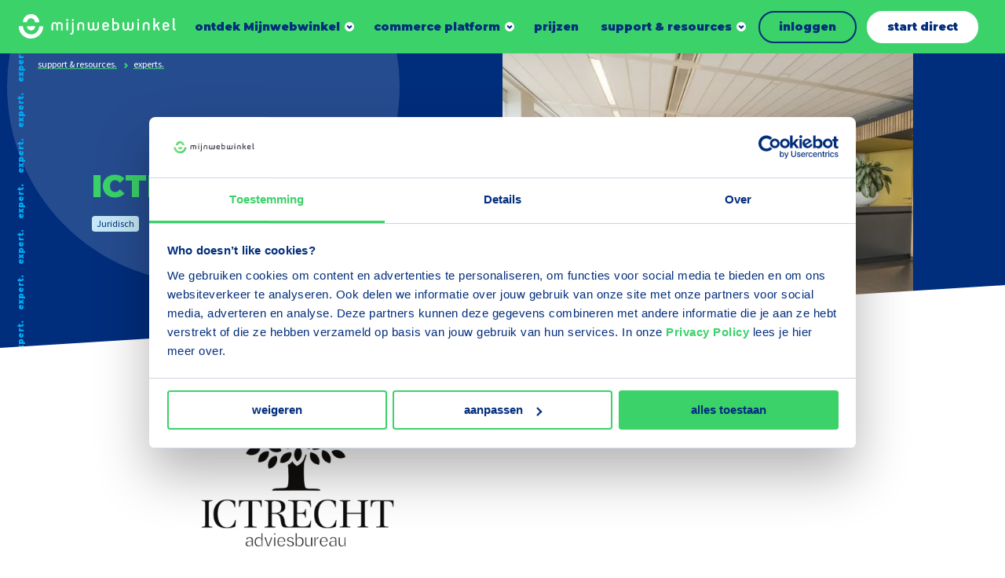

--- FILE ---
content_type: text/html; charset=UTF-8
request_url: https://www.mijnwebwinkel.nl/support-resources/experts/ictrecht
body_size: 20949
content:
<!DOCTYPE html>
<html lang="nl" dir="ltr" prefix="og: https://ogp.me/ns#">
<head>
	<meta charset="utf-8" />
<meta name="description" content="ICTRecht biedt hulp bij juridische documenten die je nodig hebt en alle rechten en plichten die voor jou gelden als webwinkelier." />
<meta property="og:image" content="https://www.mijnwebwinkel.nl/sites/default/files/styles/og_image/public/drupal-7-image/Lowres%20ICT%20rechtLDF_5493.jpg?h=51a72048&amp;itok=NXJBX1eu" />
<meta name="Generator" content="Drupal 10 (https://www.drupal.org)" />
<meta name="MobileOptimized" content="width" />
<meta name="HandheldFriendly" content="true" />
<meta name="viewport" content="width=device-width, initial-scale=1.0" />
<link rel="alternate" hreflang="nl" href="https://www.mijnwebwinkel.nl/support-resources/experts/ictrecht" />
<link rel="alternate" hreflang="en" href="https://www.myonlinestore.com/support-resources/experts/legal-ict" />
<link rel="alternate" hreflang="nl-be" href="https://www.mijnwebwinkel.be/support-resources/experts/ictrecht" />
<link rel="canonical" href="https://www.mijnwebwinkel.nl/support-resources/experts/ictrecht" />
<link rel="shortlink" href="https://www.mijnwebwinkel.nl/node/1720" />

	<title>ICTRecht | Mijnwebwinkel.</title>

	<meta name="viewport" content="width=device-width, initial-scale=1.0" />
	<meta http-equiv="x-ua-compatible" content="ie=edge">

	<link rel="stylesheet" media="all" href="/sites/default/files/css/css_X4Ma98cIL4X3HUHrHvWun6BjZDHyTQAf7ufndB2-WKw.css?delta=0&amp;language=nl&amp;theme=myonlinestore&amp;include=eJxFi0EOgCAMBD9E4E1FGsEUaFqq8nujxnjZw8zs0gVDEmMgDxucrs7eqDTUcZsIio5BYBXgrF_5E2-NLVLRjMnp1IH1Pe0FDw3P-tqTEV7XGCn7" />
<link rel="stylesheet" media="all" href="/sites/default/files/css/css_ecX-9fPcGhNMjPAKm6oXJGlTFEqGfNDbbQaVvyLt4LM.css?delta=1&amp;language=nl&amp;theme=myonlinestore&amp;include=eJxFi0EOgCAMBD9E4E1FGsEUaFqq8nujxnjZw8zs0gVDEmMgDxucrs7eqDTUcZsIio5BYBXgrF_5E2-NLVLRjMnp1IH1Pe0FDw3P-tqTEV7XGCn7" />

	<script type="application/json" data-drupal-selector="drupal-settings-json">{"path":{"baseUrl":"\/","pathPrefix":"","currentPath":"node\/1720","currentPathIsAdmin":false,"isFront":false,"currentLanguage":"nl"},"pluralDelimiter":"\u0003","gtag":{"tagId":"","consentMode":false,"otherIds":[],"events":[],"additionalConfigInfo":[]},"suppressDeprecationErrors":true,"ajaxPageState":{"libraries":"eJxtjUsSwyAMQy9E4UiMUwwhwZhiSMvtm7SLfjca6Y008inm1XquJMYfXh_-tEGKDlrkrPxPY7l0rOO9E5hDQtsgmLDLd9awwO0TkiIWe2YqkId13GzMns0_qGhw3o9RGlc0EwiqAhVChTKLcbUXSPpFdM-lTynKjE7JkIb0HG0Rr2IeqoldT3gHnOZjzw","theme":"myonlinestore","theme_token":null},"ajaxTrustedUrl":[],"gtm":{"tagId":null,"settings":{"data_layer":"dataLayer","include_environment":false},"tagIds":["GTM-P8QQX5"]},"user":{"uid":0,"permissionsHash":"8af576e485fdeaf6cc3faaa166550021062fa77038d96b84a2f73bfea7932cb0"}}</script>
<script src="/sites/default/files/js/js_Sird813Dj6lq0LY5vYzm5YvkCGcfCWUeHKPYX8WXJ3E.js?scope=header&amp;delta=0&amp;language=nl&amp;theme=myonlinestore&amp;include=eJxtjVEOwjAMQy9U1iNFgSVVRxOztiB6e7a_Dfixnp8sWUv2Oymqtag7TztfXlzyzD3Dg_4slvUpdRw3CUhFqHOKaYvvPvHC77O0YGh0gz3YB83olF0R_8lgA74dS-uoEq_c5AN3Q0eV"></script>
<script src="/modules/contrib/google_tag/js/gtag.js?t71qmw"></script>
<script src="/modules/contrib/google_tag/js/gtm.js?t71qmw"></script>


	<link rel="apple-touch-icon" sizes="180x180" href="/themes/myonlinestore/images/dist/favicon/apple-touch-icon.png">
	<link rel="icon" type="image/png" sizes="32x32" href="/themes/myonlinestore/images/dist/favicon/favicon-32x32.png">
	<link rel="icon" type="image/png" sizes="16x16" href="/themes/myonlinestore/images/dist/favicon/favicon-16x16.png">
	<link rel="manifest" href="/themes/myonlinestore/images/dist/favicon/site.webmanifest">
	<link rel="mask-icon" href="/themes/myonlinestore/images/dist/favicon/safari-pinned-tab.svg" color="#5bbad5">
	<link rel="shortcut icon" href="/themes/myonlinestore/images/dist/favicon/favicon.ico" >
    <meta name="msapplication-TileColor" content="#002d7c">
    <meta name="theme-color" content="#ffffff">

    <link rel="preconnect" href="https://fonts.googleapis.com">
    <link rel="preconnect" href="https://fonts.gstatic.com" crossorigin>
    <link href="https://fonts.googleapis.com/css2?family=Montserrat:wght@900&family=Source+Sans+Pro:ital,wght@0,400;0,700;1,400;1,700&display=swap" rel="stylesheet">

    </head>

<body class="path-node page-node-type-partner">

	<a class="skip-link" href="#main-content">Skip to main content</a>

	<svg style="position: absolute; width: 0; height: 0;" width="0" height="0" version="1.1" xmlns="http://www.w3.org/2000/svg" xmlns:xlink="http://www.w3.org/1999/xlink">
    <symbol id="icon-close" viewBox="0 0 32 32">
        <path d="M5.333 1.778l10.664 10.665 10.669-10.665c0.982-0.982 2.574-0.982 3.556 0s0.982 2.574 0 3.556l-10.668 10.664 10.668 10.669c0.982 0.982 0.982 2.574 0 3.556s-2.574 0.982-3.556 0l-10.669-10.668-10.664 10.668c-0.982 0.982-2.574 0.982-3.556 0s-0.982-2.574 0-3.556l10.665-10.667-10.665-10.667c-0.982-0.982-0.982-2.574 0-3.556s2.574-0.982 3.556 0z"></path>
    </symbol>
    <symbol id="icon-reset-form" viewBox="0 0 32 32">
        <path d="M5.333 1.778l10.664 10.665 10.669-10.665c0.982-0.982 2.574-0.982 3.556 0s0.982 2.574 0 3.556l-10.668 10.664 10.668 10.669c0.982 0.982 0.982 2.574 0 3.556s-2.574 0.982-3.556 0l-10.669-10.668-10.664 10.668c-0.982 0.982-2.574 0.982-3.556 0s-0.982-2.574 0-3.556l10.665-10.667-10.665-10.667c-0.982-0.982-0.982-2.574 0-3.556s2.574-0.982 3.556 0z"></path>
    </symbol>
  <symbol id="icon-chevron" viewBox="0 0 14 32">
    <path fill="none" stroke-linejoin="miter" stroke-linecap="butt" stroke-miterlimit="4" stroke-width="4.5714" d="M0.827 25.697l9.746-9.697-9.746-9.697"></path>
  </symbol>
  <symbol id="icon-chevron-select" viewBox="0 0 56 32">
    <path fill="none" stroke="#3537e4" stroke-linejoin="miter" stroke-linecap="butt" stroke-miterlimit="4" stroke-width="8" d="M50.627 4l-22.627 22.627-22.627-22.627"></path>
  </symbol>
    <symbol id="icon-chevron-down" viewBox="0 0 45 32">
        <path d="M45.255 9.827l-22.627 22.627-22.627-22.627 9.051-9.051 13.576 13.576 13.576-13.576z"></path>
    </symbol>
  <symbol id="icon-file-empty" viewBox="0 0 32 32">
    <path d="M28.681 7.159c-0.694-0.947-1.662-2.053-2.724-3.116s-2.169-2.030-3.116-2.724c-1.612-1.182-2.393-1.319-2.841-1.319h-15.5c-1.378 0-2.5 1.121-2.5 2.5v27c0 1.378 1.122 2.5 2.5 2.5h23c1.378 0 2.5-1.122 2.5-2.5v-19.5c0-0.448-0.137-1.23-1.319-2.841zM24.543 5.457c0.959 0.959 1.712 1.825 2.268 2.543h-4.811v-4.811c0.718 0.556 1.584 1.309 2.543 2.268zM28 29.5c0 0.271-0.229 0.5-0.5 0.5h-23c-0.271 0-0.5-0.229-0.5-0.5v-27c0-0.271 0.229-0.5 0.5-0.5 0 0 15.499-0 15.5 0v7c0 0.552 0.448 1 1 1h7v19.5z"></path>
  </symbol>
  <symbol id="icon-file-text" viewBox="0 0 32 32">
    <path d="M28.681 7.159c-0.694-0.947-1.662-2.053-2.724-3.116s-2.169-2.030-3.116-2.724c-1.612-1.182-2.393-1.319-2.841-1.319h-15.5c-1.378 0-2.5 1.121-2.5 2.5v27c0 1.378 1.122 2.5 2.5 2.5h23c1.378 0 2.5-1.122 2.5-2.5v-19.5c0-0.448-0.137-1.23-1.319-2.841zM24.543 5.457c0.959 0.959 1.712 1.825 2.268 2.543h-4.811v-4.811c0.718 0.556 1.584 1.309 2.543 2.268zM28 29.5c0 0.271-0.229 0.5-0.5 0.5h-23c-0.271 0-0.5-0.229-0.5-0.5v-27c0-0.271 0.229-0.5 0.5-0.5 0 0 15.499-0 15.5 0v7c0 0.552 0.448 1 1 1h7v19.5z"></path>
    <path d="M23 26h-14c-0.552 0-1-0.448-1-1s0.448-1 1-1h14c0.552 0 1 0.448 1 1s-0.448 1-1 1z"></path>
    <path d="M23 22h-14c-0.552 0-1-0.448-1-1s0.448-1 1-1h14c0.552 0 1 0.448 1 1s-0.448 1-1 1z"></path>
    <path d="M23 18h-14c-0.552 0-1-0.448-1-1s0.448-1 1-1h14c0.552 0 1 0.448 1 1s-0.448 1-1 1z"></path>
  </symbol>
  <symbol id="icon-file-pdf" viewBox="0 0 32 32">
    <path d="M26.313 18.421c-0.427-0.42-1.372-0.643-2.812-0.662-0.974-0.011-2.147 0.075-3.38 0.248-0.552-0.319-1.122-0.665-1.568-1.083-1.202-1.122-2.205-2.68-2.831-4.394 0.041-0.16 0.075-0.301 0.108-0.444 0 0 0.677-3.846 0.498-5.146-0.025-0.178-0.040-0.23-0.088-0.369l-0.059-0.151c-0.184-0.425-0.545-0.875-1.111-0.85l-0.341-0.011c-0.631 0-1.146 0.323-1.281 0.805-0.411 1.514 0.013 3.778 0.781 6.711l-0.197 0.478c-0.55 1.34-1.238 2.689-1.846 3.88l-0.079 0.155c-0.639 1.251-1.22 2.313-1.745 3.213l-0.543 0.287c-0.040 0.021-0.97 0.513-1.188 0.645-1.852 1.106-3.079 2.361-3.282 3.357-0.065 0.318-0.017 0.725 0.313 0.913l0.525 0.264c0.228 0.114 0.468 0.172 0.714 0.172 1.319 0 2.85-1.643 4.959-5.324 2.435-0.793 5.208-1.452 7.638-1.815 1.852 1.043 4.129 1.767 5.567 1.767 0.255 0 0.475-0.024 0.654-0.072 0.276-0.073 0.508-0.23 0.65-0.444 0.279-0.42 0.335-0.998 0.26-1.59-0.023-0.176-0.163-0.393-0.315-0.541zM6.614 25.439c0.241-0.658 1.192-1.958 2.6-3.111 0.088-0.072 0.306-0.276 0.506-0.466-1.472 2.348-2.458 3.283-3.106 3.577zM14.951 6.24c0.424 0 0.665 1.069 0.685 2.070s-0.214 1.705-0.505 2.225c-0.241-0.77-0.357-1.984-0.357-2.778 0 0-0.018-1.517 0.177-1.517v0zM12.464 19.922c0.295-0.529 0.603-1.086 0.917-1.677 0.765-1.447 1.249-2.58 1.609-3.511 0.716 1.303 1.608 2.41 2.656 3.297 0.131 0.111 0.269 0.222 0.415 0.333-2.132 0.422-3.974 0.935-5.596 1.558v0zM25.903 19.802c-0.13 0.081-0.502 0.128-0.741 0.128-0.772 0-1.727-0.353-3.066-0.927 0.515-0.038 0.986-0.057 1.409-0.057 0.774 0 1.004-0.003 1.761 0.19s0.767 0.585 0.637 0.667v0z"></path>
    <path d="M28.681 7.159c-0.694-0.947-1.662-2.053-2.724-3.116s-2.169-2.030-3.116-2.724c-1.612-1.182-2.393-1.319-2.841-1.319h-15.5c-1.378 0-2.5 1.121-2.5 2.5v27c0 1.378 1.121 2.5 2.5 2.5h23c1.378 0 2.5-1.122 2.5-2.5v-19.5c0-0.448-0.137-1.23-1.319-2.841v0zM24.543 5.457c0.959 0.959 1.712 1.825 2.268 2.543h-4.811v-4.811c0.718 0.556 1.584 1.309 2.543 2.268v0zM28 29.5c0 0.271-0.229 0.5-0.5 0.5h-23c-0.271 0-0.5-0.229-0.5-0.5v-27c0-0.271 0.229-0.5 0.5-0.5 0 0 15.499-0 15.5 0v7c0 0.552 0.448 1 1 1h7v19.5z"></path>
  </symbol>
    <symbol id="icon-arrow" viewBox="0 0 45 32">
        <path d="M2.131 18.467l26.791 4.541-3.457 6.107c-1.049 1.86 1.216 3.807 2.795 2.409l15.895-14.074c0.858-0.761 0.858-2.135 0-2.897l-15.895-14.074c-1.581-1.405-3.845 0.549-2.795 2.402l3.45 6.115-26.784 4.535c-2.84 0.317-2.842 4.618 0 4.937z"></path>
    </symbol>
    <symbol id="icon-megaphone" viewBox="0 0 40 32">
        <path d="M36.087 0c-1.805 0-3.328 1.256-3.778 2.958l-25.661 7.602-2.244-1.147c-2.026-1.036-4.405 0.472-4.405 2.782v7.588c0 2.318 2.388 3.819 4.41 2.78l2.239-1.151 3.849 1.144c-0.581 4.554 2.899 8.54 7.328 8.54 2.916 0 5.51-1.742 6.703-4.369l7.78 2.313c0.449 1.702 1.972 2.959 3.778 2.959 2.158 0 3.913-1.794 3.913-4v-24c0-2.206-1.755-4-3.913-4zM5.217 19.164l-1.979 1.017c-0.29 0.149-0.63-0.065-0.63-0.397v-7.588c0-0.325 0.333-0.549 0.629-0.398l1.979 1.012v6.354zM17.826 28.43c-2.705 0-4.902-2.31-4.777-5.115l8.93 2.655c-0.835 1.493-2.404 2.46-4.153 2.46zM32.174 26.224l-24.348-7.239v-5.997l24.348-7.213v20.449zM37.391 28c0 0.735-0.585 1.333-1.304 1.333s-1.304-0.598-1.304-1.333v-24c0-0.735 0.585-1.333 1.304-1.333s1.304 0.598 1.304 1.333v24z"></path>
    </symbol>
    <symbol id="icon-youtube" viewBox="0 0 32 32">
        <path d="M14.086 12.935l4.992 3.065-4.992 3.067z"></path>
        <path d="M16 0c-8.837 0-16 7.163-16 16s7.163 16 16 16c8.837 0 16-7.163 16-16s-7.163-16-16-16zM23.625 19.851c-0.32 0.983-1.379 1.581-2.354 1.718-3.505 0.373-7.039 0.373-10.543 0-0.975-0.137-2.034-0.735-2.354-1.718-0.499-2.542-0.499-5.157 0-7.699 0.32-0.994 1.379-1.581 2.362-1.718 3.505-0.373 7.039-0.373 10.543 0 0.975 0.137 2.034 0.733 2.354 1.718 0.496 2.543 0.493 5.157-0.008 7.699v0z"></path>
    </symbol>
    <symbol id="icon-spotify" viewBox="0 0 32 32">
        <path d="M16 0c-8.837 0-16 7.163-16 16s7.163 16 16 16c8.837 0 16-7.163 16-16s-7.163-16-16-16zM20.821 20.933c-0.141 0.243-0.401 0.392-0.682 0.392-0.14 0.001-0.277-0.036-0.398-0.107-2.076-1.217-4.474-1.408-6.12-1.358-1.070 0.028-2.134 0.169-3.175 0.421-0.42 0.116-0.855-0.13-0.972-0.551s0.13-0.855 0.551-0.972c1.147-0.284 2.32-0.442 3.501-0.474 1.128-0.043 2.258 0.039 3.368 0.244 1.279 0.232 2.508 0.68 3.636 1.326 0.378 0.217 0.508 0.7 0.291 1.078v0zM22.295 17.884c-0.125 0.214-0.33 0.37-0.569 0.433s-0.495 0.028-0.708-0.098c-2.459-1.436-5.299-1.667-7.251-1.608-1.269 0.032-2.532 0.199-3.766 0.497-0.498 0.137-1.013-0.157-1.149-0.655s0.157-1.013 0.655-1.149c1.357-0.337 2.747-0.527 4.145-0.566 1.34-0.051 2.681 0.046 4 0.288 1.515 0.274 2.972 0.806 4.307 1.573 0.218 0.126 0.376 0.335 0.439 0.579s0.023 0.503-0.108 0.718l0.006-0.011zM24.189 14.541c-0.205 0.354-0.583 0.571-0.992 0.571-0.203 0-0.402-0.054-0.577-0.158-5.846-3.415-13.427-1.385-13.503-1.364-0.613 0.17-1.248-0.19-1.418-0.803s0.19-1.248 0.803-1.418c1.666-0.411 3.371-0.642 5.086-0.688 1.641-0.062 3.284 0.057 4.899 0.356 1.859 0.336 3.646 0.988 5.284 1.928 0.265 0.153 0.457 0.406 0.535 0.703s0.032 0.611-0.124 0.874h0.006z"></path>
    </symbol>
    <symbol id="icon-linkedin" viewBox="0 0 32 32">
        <path d="M16 0c-8.837 0-16 7.163-16 16s7.163 16 16 16c8.837 0 16-7.163 16-16s-7.163-16-16-16zM11.928 23.459c0 0.299-0.242 0.541-0.541 0.541h-2.299c-0.144 0.001-0.282-0.056-0.383-0.158s-0.158-0.24-0.158-0.383v-9.64c0-0.299 0.242-0.541 0.541-0.541h2.299c0.299 0 0.541 0.242 0.541 0.541v9.64zM10.244 12.371c-0.884 0.003-1.684-0.527-2.025-1.343s-0.157-1.757 0.467-2.384c0.624-0.627 1.564-0.816 2.382-0.479s1.352 1.134 1.352 2.018c0.001 0.58-0.229 1.136-0.639 1.546s-0.965 0.641-1.545 0.642h0.006zM23.954 23.503c0 0.274-0.222 0.497-0.497 0.497h-2.474c-0.274 0-0.497-0.222-0.497-0.497v-4.522c0-0.676 0.196-2.947-1.764-2.947-1.52 0-1.829 1.562-1.895 2.263v5.217c-0.006 0.269-0.224 0.484-0.493 0.486h-2.387c-0.132 0.001-0.259-0.052-0.352-0.145s-0.145-0.22-0.145-0.352v-9.726c-0.001-0.132 0.052-0.259 0.145-0.353s0.22-0.146 0.352-0.146h2.387c0.134-0.002 0.263 0.049 0.358 0.143s0.149 0.222 0.149 0.356v0.842c0.564-0.842 1.402-1.501 3.185-1.501 3.954 0 3.931 3.693 3.931 5.72l-0.004 4.665z"></path>
    </symbol>
    <symbol id="icon-instagram" viewBox="0 0 32 32">
        <path d="M18.528 16c0 1.396-1.132 2.528-2.528 2.528s-2.528-1.132-2.528-2.528c0-1.396 1.132-2.528 2.528-2.528s2.528 1.132 2.528 2.528z"></path>
        <path d="M19.234 9.611h-6.467c-1.744 0-3.158 1.414-3.158 3.158v6.465c0 1.744 1.414 3.158 3.158 3.158h6.467c1.744 0 3.158-1.414 3.158-3.158v-6.467c-0.001-1.743-1.415-3.156-3.158-3.156v0zM16 20.139c-1.674 0.001-3.184-1.007-3.825-2.554s-0.288-3.327 0.896-4.511c1.184-1.184 2.964-1.539 4.511-0.898s2.556 2.15 2.556 3.824c-0.002 2.284-1.853 4.135-4.137 4.139v0zM20.162 12.884c-0.414 0.001-0.788-0.248-0.947-0.631s-0.072-0.823 0.221-1.116c0.293-0.293 0.733-0.38 1.116-0.221s0.631 0.533 0.631 0.947c-0.001 0.563-0.458 1.020-1.021 1.021v0z"></path>
        <path d="M16 0c-8.837 0-16 7.163-16 16s7.163 16 16 16c8.837 0 16-7.163 16-16s-7.163-16-16-16zM24 19.234c-0.002 2.631-2.135 4.764-4.766 4.766h-6.467c-2.631-0.003-4.763-2.135-4.766-4.766v-6.467c0.003-2.631 2.135-4.763 4.766-4.766h6.467c2.631 0.003 4.763 2.135 4.766 4.766v6.467z"></path>
    </symbol>
    <symbol id="icon-facebook" viewBox="0 0 32 32">
        <path d="M16 0c-8.837 0-16 7.163-16 16s7.163 16 16 16c8.837 0 16-7.163 16-16s-7.163-16-16-16zM20.055 14.484l-0.265 2.229c-0.024 0.214-0.205 0.376-0.421 0.375h-2.316v6.611c0.001 0.164-0.13 0.299-0.295 0.301h-2.358c-0.079-0.001-0.155-0.034-0.21-0.091s-0.086-0.133-0.085-0.213l0.013-6.608h-1.754c-0.233 0-0.421-0.189-0.421-0.421v-2.227c0-0.233 0.188-0.421 0.421-0.421h1.741v-2.16c0-2.499 1.488-3.859 3.663-3.859h1.783c0.233 0 0.421 0.188 0.421 0.421v1.876c0 0.233-0.189 0.421-0.421 0.421h-1.093c-1.183 0.019-1.406 0.585-1.406 1.432v1.863h2.594c0.119 0.003 0.231 0.055 0.309 0.145s0.114 0.208 0.1 0.326v0z"></path>
    </symbol>
    <symbol id="icon-pinterest" viewBox="0 0 32 32">
        <path d="M16.040 0c-8.849 0-16.040 7.137-16.040 16s7.19 16 16.040 16 15.96-7.137 15.96-16c0-8.863-7.111-16-15.96-16zM17.627 20.349c-1.030-0.070-1.442-0.625-2.266-1.111-0.412 2.36-0.961 4.582-2.541 5.762-0.481-3.54 0.687-6.178 1.236-9.025-0.961-1.597 0.137-4.929 2.129-4.096 2.472 0.972-2.129 6.109 0.961 6.734 3.296 0.694 4.6-5.762 2.609-7.845-2.953-2.985-8.514-0.070-7.828 4.235 0.206 1.042 1.236 1.389 0.481 2.847-1.923-0.416-2.472-1.944-2.403-3.888 0.137-3.263 2.884-5.554 5.699-5.901 3.502-0.416 6.798 1.319 7.21 4.651 0.549 3.819-1.579 7.915-5.287 7.637l0-0z"></path>
    </symbol>
    <symbol id="icon-tiktok" viewBox="0 0 32 32">
        <path d="M0 16c0 8.837 7.163 16 16 16s16-7.163 16-16c0-8.837-7.163-16-16-16s-16 7.163-16 16zM21.318 11.386c0.719 0.542 1.614 0.864 2.584 0.864 0.001 0 0.007 0 0.008-0.001v2.758c-0.949 0-1.871-0.186-2.74-0.552-0.559-0.236-1.080-0.54-1.556-0.908l0.014 6.193c-0.006 1.395-0.558 2.705-1.556 3.692-0.813 0.803-1.842 1.314-2.958 1.48-0.262 0.039-0.529 0.059-0.799 0.059-1.195 0-2.329-0.387-3.257-1.101-0.175-0.134-0.342-0.28-0.501-0.437-1.082-1.070-1.64-2.519-1.546-4.044 0.072-1.161 0.536-2.268 1.311-3.136 1.025-1.148 2.459-1.786 3.992-1.786 0.27 0 0.537 0.020 0.799 0.059v2.813c-0.249-0.082-0.514-0.127-0.791-0.127-1.401 0-2.534 1.143-2.513 2.545 0.013 0.897 0.503 1.681 1.226 2.113 0.339 0.203 0.73 0.329 1.147 0.352 0.327 0.018 0.64-0.028 0.931-0.123 1.001-0.331 1.723-1.271 1.723-2.38l0.003-4.147v-7.571h2.771c0.003 0.275 0.031 0.542 0.082 0.802 0.209 1.051 0.801 1.962 1.626 2.584zM23.91 12.248c0 0 0 0 0 0v-0z"></path>
    </symbol>
    <symbol id="icon-speech-balloons-qa" viewBox="0 0 32 32">
        <path d="M29.399 23.461c0.865-1.586 1.321-3.373 1.321-5.19 0-5.86-4.673-10.648-10.488-10.835-1.876-3.243-5.383-5.429-9.391-5.429-5.978 0-10.841 4.863-10.841 10.841 0 1.817 0.456 3.604 1.321 5.189l-0.658 3.953c-0.048 0.287 0.046 0.579 0.251 0.784s0.498 0.299 0.784 0.251l3.953-0.658c1.483 0.809 3.141 1.26 4.836 1.315 1.876 3.242 5.383 5.429 9.391 5.429 1.817 0 3.604-0.456 5.189-1.321l3.953 0.658c0.287 0.047 0.579-0.046 0.784-0.251s0.299-0.498 0.251-0.784l-0.658-3.953zM5.818 20.529c-0.049 0-0.099 0.004-0.148 0.012l-3.025 0.504 0.504-3.024c0.035-0.208-0.005-0.421-0.112-0.603-0.81-1.38-1.238-2.96-1.238-4.568 0-4.985 4.056-9.041 9.041-9.041s9.041 4.056 9.041 9.041-4.056 9.041-9.041 9.041c-1.608 0-3.188-0.428-4.568-1.238-0.139-0.081-0.296-0.124-0.455-0.124zM27.571 23.442l0.504 3.025-3.025-0.503c-0.208-0.035-0.421 0.005-0.603 0.111-1.38 0.81-2.96 1.238-4.568 1.238-3.014 0-5.688-1.483-7.332-3.757 0.745-0.118 1.464-0.313 2.151-0.575 0.14 0.090 0.307 0.143 0.486 0.143h9.395c0.497 0 0.9-0.403 0.9-0.9s-0.403-0.9-0.9-0.9h-6.985c0.777-0.62 1.467-1.345 2.049-2.153h4.936c0.497 0 0.9-0.403 0.9-0.9s-0.403-0.9-0.9-0.9h-3.886c0.315-0.683 0.56-1.403 0.728-2.153h3.158c0.497 0 0.9-0.403 0.9-0.9s-0.403-0.9-0.9-0.9h-2.911c0.010-0.189 0.015-0.379 0.015-0.57 0-1.238-0.209-2.428-0.593-3.537 4.415 0.594 7.83 4.385 7.83 8.96 0 1.608-0.428 3.188-1.238 4.568-0.107 0.182-0.146 0.395-0.112 0.603v0z"></path>
        <path d="M9.477 10.023c0-0.752 0.612-1.364 1.364-1.364s1.364 0.612 1.364 1.364c0 0.752-0.612 1.364-1.364 1.364-0.497 0-0.9 0.403-0.9 0.9v2.652c0 0.497 0.403 0.9 0.9 0.9s0.9-0.403 0.9-0.9v-1.882c1.308-0.389 2.264-1.602 2.264-3.034 0-1.745-1.419-3.164-3.164-3.164s-3.164 1.419-3.164 3.164c0 0.497 0.403 0.9 0.9 0.9s0.9-0.403 0.9-0.9v0z"></path>
        <path d="M10.841 17.039c-0.471 0-0.922 0.414-0.9 0.9 0.022 0.488 0.395 0.9 0.9 0.9 0.471 0 0.922-0.414 0.9-0.9-0.022-0.488-0.395-0.9-0.9-0.9z"></path>
    </symbol>
    <symbol id="icon-speech-balloons" viewBox="0 0 32 32">
        <path d="M30.609 23.871l-1.784-5.193c0.86-1.758 1.315-3.713 1.318-5.681 0.005-3.421-1.318-6.655-3.727-9.107s-5.619-3.833-9.039-3.888c-3.546-0.056-6.88 1.293-9.386 3.799-2.416 2.416-3.757 5.602-3.799 9.006-2.382 1.793-3.787 4.589-3.783 7.575 0.002 1.397 0.317 2.786 0.913 4.043l-1.229 3.576c-0.211 0.615-0.057 1.282 0.403 1.742 0.324 0.324 0.75 0.496 1.189 0.496 0.185 0 0.371-0.030 0.553-0.093l3.577-1.229c1.256 0.596 2.645 0.91 4.043 0.913 0.005 0 0.010 0 0.015 0 3.031-0 5.848-1.442 7.634-3.882 1.859-0.049 3.699-0.499 5.362-1.313l5.193 1.784c0.216 0.074 0.438 0.111 0.658 0.111 0.521 0 1.028-0.205 1.413-0.589 0.546-0.546 0.73-1.34 0.479-2.070zM9.872 28.001c-0.004 0-0.008 0-0.012 0-1.237-0.002-2.465-0.307-3.552-0.882-0.223-0.118-0.486-0.139-0.725-0.057l-3.667 1.26 1.26-3.667c0.082-0.239 0.062-0.501-0.057-0.725-0.575-1.087-0.88-2.315-0.882-3.552-0.003-1.99 0.771-3.875 2.124-5.287 0.442 2.695 1.726 5.178 3.717 7.134 1.976 1.941 4.46 3.177 7.141 3.581-1.415 1.395-3.323 2.194-5.349 2.194zM28.838 24.648c-0.052 0.052-0.114 0.066-0.183 0.042l-5.559-1.91c-0.097-0.033-0.197-0.050-0.297-0.050-0.148 0-0.295 0.036-0.428 0.106-1.587 0.84-3.381 1.285-5.187 1.288-0.006 0-0.011 0-0.017 0-6.052 0-11.051-4.916-11.146-10.966-0.048-3.047 1.111-5.911 3.264-8.064s5.017-3.312 8.064-3.264c6.056 0.096 10.976 5.104 10.966 11.164-0.003 1.806-0.448 3.6-1.288 5.187-0.118 0.223-0.139 0.486-0.057 0.725l1.91 5.559c0.024 0.070 0.010 0.131-0.042 0.183z"></path>
        <path d="M22.614 8.131h-10.894c-0.505 0-0.914 0.409-0.914 0.914s0.409 0.914 0.914 0.914h10.894c0.505 0 0.914-0.409 0.914-0.914s-0.409-0.914-0.914-0.914z"></path>
        <path d="M22.614 11.891h-10.894c-0.505 0-0.914 0.409-0.914 0.914s0.409 0.914 0.914 0.914h10.894c0.505 0 0.914-0.409 0.914-0.914s-0.409-0.914-0.914-0.914z"></path>
        <path d="M18.42 15.651h-6.7c-0.505 0-0.914 0.409-0.914 0.914s0.409 0.914 0.914 0.914h6.7c0.505 0 0.914-0.409 0.914-0.914s-0.409-0.914-0.914-0.914z"></path>
    </symbol>
    <symbol id="icon-book-with-gear-icon" viewBox="0 0 28 32">
        <path d="M24.3 0h-19.8c-2.481 0-4.5 2.019-4.5 4.5v23.52c0 1.489 1.211 2.7 2.7 2.7h23.4c0.497 0 0.9-0.403 0.9-0.9v-27.12c0-1.489-1.211-2.7-2.7-2.7zM25.2 2.7v22.62h-19.8v-23.52h18.9c0.496 0 0.9 0.404 0.9 0.9zM3.6 1.954v23.366h-0.9c-0.315 0-0.618 0.055-0.9 0.155v-20.975c0-1.173 0.752-2.174 1.8-2.546zM25.2 28.92h-22.5c-0.496 0-0.9-0.404-0.9-0.9s0.404-0.9 0.9-0.9h22.5v1.8z"></path>
        <path d="M7.715 10.438l1.309 0.756c-0.032 0.346-0.032 0.664 0 1.012l-1.309 0.756c-0.43 0.248-0.578 0.799-0.33 1.229l1.8 3.118c0.248 0.43 0.799 0.578 1.23 0.329l1.33-0.768c0.273 0.189 0.558 0.354 0.855 0.497v1.533c0 0.497 0.403 0.9 0.9 0.9h3.6c0.497 0 0.9-0.403 0.9-0.9v-1.533c0.297-0.142 0.583-0.308 0.856-0.497l1.33 0.768c0.43 0.248 0.981 0.101 1.229-0.33l1.8-3.118c0.248-0.43 0.101-0.981-0.329-1.229l-1.309-0.756c0.031-0.333 0.033-0.653 0-1.011l1.309-0.756c0.43-0.248 0.578-0.799 0.329-1.229l-1.8-3.118c-0.248-0.43-0.799-0.578-1.229-0.33l-1.33 0.768c-0.273-0.188-0.559-0.354-0.856-0.497v-1.533c0-0.497-0.403-0.9-0.9-0.9h-3.6c-0.497 0-0.9 0.403-0.9 0.9v1.533c-0.297 0.142-0.583 0.308-0.855 0.497l-1.33-0.768c-0.43-0.248-0.981-0.101-1.23 0.33l-1.8 3.118c-0.249 0.431-0.1 0.981 0.33 1.23v0zM10.884 12.518c-0.112-0.606-0.112-1.030 0-1.636 0.069-0.375-0.105-0.753-0.435-0.943l-1.055-0.609 0.9-1.559 1.071 0.618c0.33 0.191 0.744 0.153 1.034-0.095 0.42-0.359 0.893-0.633 1.403-0.815 0.358-0.128 0.598-0.467 0.598-0.848v-1.232h1.8v1.232c0 0.381 0.239 0.72 0.598 0.848 0.511 0.182 0.983 0.456 1.403 0.815 0.29 0.247 0.704 0.285 1.034 0.095l1.071-0.618 0.9 1.559-1.055 0.609c-0.33 0.191-0.504 0.568-0.435 0.943 0.112 0.605 0.112 1.031 0 1.636-0.069 0.375 0.105 0.753 0.435 0.943l1.055 0.609-0.9 1.559-1.071-0.619c-0.33-0.191-0.744-0.153-1.034 0.095-0.42 0.358-0.892 0.633-1.403 0.815-0.359 0.128-0.598 0.467-0.598 0.848v1.232h-1.8v-1.232c0-0.38-0.239-0.72-0.598-0.848-0.511-0.182-0.983-0.456-1.403-0.815-0.29-0.247-0.704-0.285-1.034-0.095l-1.071 0.618-0.9-1.559 1.055-0.609c0.33-0.191 0.504-0.568 0.435-0.943v0z"></path>
        <path d="M15.3 14.4c1.489 0 2.7-1.211 2.7-2.7s-1.211-2.7-2.7-2.7c-1.489 0-2.7 1.211-2.7 2.7s1.211 2.7 2.7 2.7zM15.3 10.8c0.496 0 0.9 0.404 0.9 0.9s-0.404 0.9-0.9 0.9c-0.496 0-0.9-0.404-0.9-0.9s0.404-0.9 0.9-0.9z"></path>
        <path d="M20.7 21.72h-10.8c-0.497 0-0.9 0.403-0.9 0.9s0.403 0.9 0.9 0.9h10.8c0.497 0 0.9-0.403 0.9-0.9s-0.403-0.9-0.9-0.9z"></path>
    </symbol>
    <symbol id="icon-hand-with-pen" viewBox="0 0 32 32">
        <path d="M1.492 21.778c0.229 0.115 0.476 0.194 0.731 0.238l-0.397 0.566c-0.080 0.115-0.132 0.246-0.153 0.384l-0.59 3.982c-0.050 0.337 0.095 0.674 0.374 0.869s0.645 0.216 0.945 0.054l3.334-1.806c0.461 0.832 1.347 1.397 2.364 1.397 0.691 0 1.322-0.261 1.8-0.689 0.478 0.428 1.109 0.689 1.8 0.689 1.489 0 2.7-1.211 2.7-2.7v-0.345c1.674 0.815 3.538 1.245 5.4 1.245 1.923 0 3.83-0.441 5.52-1.275v2.175c0 0.312 0.161 0.602 0.427 0.766s0.596 0.179 0.876 0.039l3.6-1.8c0.305-0.153 0.498-0.464 0.498-0.805v-10.8c0-0.497-0.403-0.9-0.9-0.9-1.434 0-4.912 0-6.212 0l-6.349-3.107 2.412-3.445c0.285-0.407 0.186-0.968-0.221-1.253l-2.949-2.065c-0.407-0.285-0.968-0.186-1.253 0.221-0.381 0.544-2.813 4.017-3.191 4.558-0.738-0.388-1.624-0.386-2.185-0.142l-3.425 1.488c-0.496 0.216-0.912 0.571-1.203 1.028l-4.914 7.73c-0.319 0.502-0.451 1.364-0.192 2.142 0.228 0.684 0.709 1.239 1.354 1.561v0zM3.127 25.432l0.295-1.991 0.805-1.15c0.345 0.504 0.814 0.915 1.364 1.191l-0.694 0.991-1.77 0.958zM8.099 25.663c-0.496 0-0.9-0.404-0.9-0.9v-0.44l0.322-0.46h1.478v0.9c0 0.496-0.404 0.9-0.9 0.9v0zM11.7 25.663c-0.496 0-0.9-0.404-0.9-0.9v-0.9h1.8v0.9c0 0.496-0.404 0.9-0.9 0.9v0zM28.92 24.207l-1.8 0.9v-10.244h1.8v9.344zM23.004 14.771c0.123 0.060 0.259 0.092 0.396 0.092h1.92v7.532c-0.607 0.236-2.49 1.468-5.52 1.468-3.212 0-5.19-1.423-5.898-1.705-0.128-0.064-0.27-0.095-0.402-0.095h-6.3c-0.92 0-1.681-0.694-1.787-1.587 0.028-0.131 0.026-0.265-0.004-0.393 0.090-0.908 0.859-1.62 1.791-1.62h5.555c1.882 0 3.651-0.733 4.982-2.064 0.351-0.352 0.351-0.921 0-1.273s-0.921-0.352-1.273 0c-0.991 0.991-2.308 1.537-3.709 1.537h-0.191l3.651-5.214 6.79 3.322zM14.141 8.133l1.474 1.033-5.25 7.498h-2.197c0.765-1.093 5.271-7.528 5.973-8.53v0zM16.206 5.184l1.475 1.032-1.033 1.475-1.474-1.033 1.032-1.474zM1.878 18.995l4.885-7.684c0.097-0.152 0.236-0.271 0.401-0.343l3.382-1.469c0.15-0.044 0.305-0.047 0.451-0.015l-5.237 7.48c-1.107 0.485-1.925 1.511-2.117 2.741-0.165 0.462-0.88 0.696-1.346 0.462-0.439-0.219-0.613-0.74-0.419-1.173z"></path>
    </symbol>
    <symbol id="icon-video-player-with-gear-icon" viewBox="0 0 32 32">
        <path d="M28.020 1h-25.32c-1.489 0-2.7 1.211-2.7 2.7v18c0 1.489 1.211 2.7 2.7 2.7h25.32c1.489 0 2.7-1.211 2.7-2.7v-18c0-1.489-1.211-2.7-2.7-2.7zM28.92 21.7c0 0.496-0.404 0.9-0.9 0.9h-25.32c-0.496 0-0.9-0.404-0.9-0.9v-18c0-0.496 0.404-0.9 0.9-0.9h25.32c0.496 0 0.9 0.404 0.9 0.9v18z"></path>
        <path d="M22.085 11.834c0.94-0.543 1.261-1.742 0.718-2.681l-0.857-1.484c-0.542-0.939-1.742-1.261-2.682-0.719-0.058 0.033-0.123 0.028-0.169-0.003-0.264-0.18-0.544-0.341-0.832-0.481-0.051-0.025-0.085-0.081-0.085-0.143 0-1.082-0.881-1.963-1.963-1.963h-1.714c-1.082 0-1.963 0.881-1.963 1.963 0 0.062-0.033 0.118-0.085 0.143-0.287 0.139-0.567 0.301-0.831 0.481-0.045 0.031-0.108 0.036-0.169 0.003-0.939-0.542-2.139-0.221-2.682 0.719l-0.857 1.484c-0.539 0.933-0.228 2.135 0.719 2.682 0.053 0.031 0.085 0.088 0.081 0.147-0.022 0.312-0.023 0.633 0 0.958 0.004 0.058-0.028 0.116-0.082 0.147-0.94 0.543-1.261 1.742-0.718 2.681l0.857 1.484c0.542 0.939 1.742 1.261 2.682 0.719 0.058-0.033 0.123-0.028 0.169 0.003 0.264 0.18 0.544 0.341 0.832 0.481 0.051 0.025 0.085 0.081 0.085 0.143 0 1.082 0.881 1.963 1.963 1.963h1.714c1.082 0 1.963-0.881 1.963-1.963 0-0.062 0.033-0.118 0.085-0.143 0.287-0.139 0.567-0.301 0.831-0.481 0.048-0.033 0.113-0.034 0.166-0.004 1.032 0.57 2.175 0.165 2.684-0.717l0.857-1.484c0.539-0.933 0.228-2.135-0.719-2.682-0.053-0.031-0.085-0.088-0.081-0.147 0.022-0.312 0.023-0.633 0-0.958-0.004-0.058 0.028-0.116 0.082-0.147zM20.208 12.109c0.016 0.229 0.017 0.464 0 0.701-0.053 0.741 0.33 1.461 0.977 1.835 0.078 0.045 0.105 0.144 0.060 0.223l-0.857 1.484c-0.047 0.081-0.149 0.104-0.223 0.059-0.647-0.373-1.463-0.345-2.079 0.073-0.193 0.131-0.397 0.249-0.606 0.351-0.668 0.324-1.099 1.016-1.099 1.762 0 0.090-0.073 0.163-0.163 0.163h-1.714c-0.090 0-0.163-0.073-0.163-0.163 0-0.747-0.431-1.438-1.099-1.762-0.209-0.102-0.413-0.22-0.606-0.351-0.64-0.434-1.48-0.432-2.081-0.071-0.077 0.043-0.176 0.017-0.221-0.061l-0.857-1.484c-0.044-0.077-0.020-0.177 0.060-0.223 0.646-0.373 1.030-1.093 0.976-1.834-0.016-0.229-0.017-0.464 0-0.701 0.053-0.741-0.33-1.461-0.977-1.835-0.078-0.045-0.105-0.144-0.060-0.223l0.857-1.484c0.046-0.080 0.148-0.104 0.223-0.059 0.647 0.373 1.463 0.345 2.079-0.073 0.193-0.131 0.397-0.249 0.606-0.351 0.668-0.324 1.099-1.016 1.099-1.762 0-0.090 0.073-0.163 0.163-0.163h1.714c0.090 0 0.163 0.073 0.163 0.163 0 0.747 0.431 1.438 1.099 1.762 0.21 0.102 0.414 0.22 0.606 0.351 0.616 0.418 1.432 0.446 2.079 0.073 0.074-0.044 0.176-0.022 0.223 0.059l0.857 1.484c0.044 0.077 0.020 0.177-0.060 0.223-0.646 0.373-1.029 1.093-0.976 1.834z"></path>
        <path d="M18.237 11.697l-3.84-2.4c-0.598-0.374-1.377 0.057-1.377 0.763v4.8c0 0.711 0.784 1.134 1.377 0.763l3.84-2.4c0.563-0.352 0.564-1.174 0-1.526zM14.82 13.236v-1.552l1.242 0.776-1.242 0.776z"></path>
        <path d="M3.409 27.572l-1.98-1.44c-0.402-0.292-0.965-0.203-1.257 0.199s-0.204 0.965 0.198 1.257l0.979 0.712-0.979 0.712c-0.402 0.292-0.491 0.855-0.198 1.257s0.856 0.491 1.257 0.199l1.98-1.44c0.494-0.359 0.493-1.097 0-1.456z"></path>
        <path d="M29.82 27.4h-19.32v-0.54c0-0.497-0.403-0.9-0.9-0.9s-0.9 0.403-0.9 0.9v0.54h-1.98c-0.497 0-0.9 0.403-0.9 0.9s0.403 0.9 0.9 0.9h1.98v0.54c0 0.497 0.403 0.9 0.9 0.9s0.9-0.403 0.9-0.9v-0.54h19.32c0.497 0 0.9-0.403 0.9-0.9s-0.403-0.9-0.9-0.9z"></path>
    </symbol>
    <symbol id="icon-wrench-and-screwdriver" viewBox="0 0 32 32">
        <path d="M7.172 25.547c0 1.105-0.895 2-2 2s-2-0.895-2-2c0-1.105 0.895-2 2-2s2 0.895 2 2z"></path>
        <path d="M24.371 14.791c1.589-0.234 3.031-0.959 4.17-2.098 1.084-1.084 1.798-2.453 2.064-3.958 0.26-1.47 0.077-2.966-0.528-4.324-0.257-0.576-1.013-0.716-1.459-0.27l-3.687 3.687c-0.152 0.152-0.4 0.152-0.552 0l-1.487-1.486c-0.152-0.152-0.152-0.399 0-0.551l3.687-3.687c0.446-0.446 0.306-1.202-0.27-1.458-1.359-0.605-2.854-0.788-4.325-0.528-1.505 0.266-2.874 0.979-3.958 2.064-1.139 1.139-1.865 2.581-2.098 4.17-0.193 1.312-0.039 2.624 0.445 3.836l-2.7 2.218-6.029-6.029 1.061-1.061c0.38-0.38 0.344-1.008-0.078-1.342l-4.081-3.232c-0.358-0.284-0.872-0.254-1.195 0.069l-2.546 2.545c-0.323 0.323-0.353 0.837-0.069 1.195l3.232 4.081c0.334 0.422 0.961 0.458 1.342 0.078l1.061-1.061 5.904 5.904-11.083 9.104c-1.475 1.167-1.603 3.363-0.273 4.692l2.452 2.452c1.33 1.33 3.525 1.203 4.693-0.273l9.104-11.082 0.915 0.915-1.315 1.315c-0.338 0.338-0.353 0.881-0.034 1.237l6.858 7.646c1.349 1.497 3.676 1.559 5.102 0.133l0.994-0.994c1.429-1.429 1.362-3.773-0.149-5.117-0.001-0.001-0.001-0.001-0.002-0.002l-7.681-6.797c-0.356-0.315-0.896-0.299-1.233 0.038l-1.267 1.267-1.039-1.039 2.218-2.7c1.212 0.484 2.525 0.638 3.836 0.445v0zM4.753 6.72l-2.107-2.66 1.412-1.412 2.66 2.107-1.965 1.965zM21.297 18.689l7.046 6.235c0.357 0.318 0.561 0.756 0.575 1.233s-0.165 0.927-0.503 1.266l-0.994 0.994c-0.337 0.337-0.784 0.516-1.26 0.503s-0.913-0.214-1.231-0.566l-6.288-7.010 2.654-2.653zM19.583 12.669l-3.177 3.867c-0 0-0.001 0.001-0.001 0.002l-9.736 11.852c-0.004 0.005-0.008 0.010-0.012 0.015-0.499 0.635-1.438 0.693-2.011 0.12l-2.452-2.452c-0.571-0.571-0.516-1.511 0.12-2.011 0.005-0.004 0.010-0.008 0.015-0.012l11.853-9.736c0-0 0.001-0.001 0.001-0.001l3.868-3.177c0.328-0.27 0.423-0.732 0.228-1.11-1.134-2.188-0.724-4.831 1.021-6.576 1.075-1.075 2.53-1.646 4.001-1.646 0.317 0 0.635 0.027 0.95 0.080l-2.63 2.63c-0.854 0.854-0.854 2.243 0 3.096l1.487 1.486c0.854 0.854 2.244 0.854 3.098 0l2.63-2.63c0.303 1.776-0.259 3.644-1.566 4.95-1.745 1.745-4.388 2.155-6.576 1.021-0.377-0.196-0.84-0.101-1.11 0.228v0z"></path>
    </symbol>
    <symbol id="icon-shaking-hands" viewBox="0 0 32 32">
        <path d="M30.596 12.749l-5.46-9.304c-0.25-0.427-0.798-0.571-1.226-0.324l-3.272 1.889-2.947-1.084c-0.922-0.339-1.938-0.252-2.789 0.239l-4.476 2.584-3.968-2.291c-0.211-0.122-0.462-0.153-0.697-0.086s-0.431 0.225-0.547 0.44l-5.107 9.522c-0.23 0.428-0.078 0.962 0.343 1.205l2.027 1.17-1.016 1.76c-0.744 1.289-0.301 2.944 0.988 3.688 0.598 0.345 1.275 0.435 1.904 0.303 0.2 0.61 0.616 1.152 1.214 1.497s1.275 0.435 1.904 0.303c0.2 0.61 0.616 1.152 1.214 1.497s1.275 0.435 1.904 0.303c0.2 0.61 0.616 1.152 1.214 1.497 1.289 0.744 2.944 0.301 3.688-0.988l0.116-0.201 3.377 1.95c1.289 0.744 2.944 0.301 3.688-0.988 0.176-0.304 0.284-0.629 0.332-0.957 1.148 0.302 2.405-0.184 3.027-1.26 0.214-0.371 0.329-0.772 0.355-1.173 0.982 0.052 1.959-0.436 2.484-1.345s0.459-1.999-0.077-2.824c0.334-0.223 0.624-0.523 0.838-0.894 0.724-1.254 0.324-2.852-0.884-3.624l1.645-1.354c0.342-0.281 0.428-0.769 0.204-1.15v0zM15.801 5.724c0.387-0.223 0.849-0.263 1.268-0.109l3.343 1.23c0.251 0.092 0.529 0.068 0.761-0.065l2.863-1.653 4.619 7.871-1.57 1.292-10.81-6.241c-0.278-0.161-0.622-0.161-0.9 0l-4.975 2.872c-0.414 0.251-0.996 0.095-1.229-0.329-0.251-0.414-0.095-0.996 0.329-1.229l6.301-3.638zM3.349 20.599c-0.43-0.248-0.578-0.8-0.329-1.229l1.5-2.598c0.248-0.43 0.8-0.578 1.229-0.329s0.578 0.8 0.329 1.229l-1.5 2.598c-0.248 0.43-0.8 0.578-1.229 0.329v0zM6.466 22.399c-0.43-0.248-0.578-0.8-0.329-1.229l2.1-3.637c0.248-0.43 0.8-0.578 1.229-0.329s0.578 0.8 0.329 1.229l-2.1 3.637c-0.248 0.43-0.8 0.578-1.229 0.329v0zM9.584 24.199c-0.43-0.248-0.578-0.8-0.329-1.229l1.5-2.598c0.248-0.43 0.8-0.578 1.229-0.329s0.578 0.8 0.329 1.229l-1.5 2.598c-0.248 0.43-0.8 0.578-1.229 0.329zM12.702 25.999c-0.43-0.248-0.578-0.8-0.329-1.229l0.9-1.559c0.248-0.43 0.8-0.578 1.229-0.329s0.578 0.8 0.329 1.229l-0.9 1.559c-0.248 0.43-0.8 0.578-1.229 0.329zM27.311 21.695c-0.248 0.43-0.8 0.578-1.229 0.329l-4.677-2.7c-0.43-0.249-0.981-0.101-1.229 0.329s-0.101 0.981 0.329 1.229l3.637 2.1c0.43 0.248 0.578 0.8 0.329 1.229s-0.8 0.578-1.229 0.329l-3.637-2.1c-0.43-0.249-0.981-0.101-1.229 0.329s-0.101 0.981 0.329 1.229l2.078 1.2c0.43 0.248 0.578 0.8 0.329 1.229s-0.8 0.578-1.229 0.329l-3.387-1.955c0.588-1.255 0.126-2.776-1.095-3.481-0.371-0.214-0.772-0.329-1.173-0.355 0.052-0.982-0.436-1.959-1.345-2.484-0.371-0.214-0.772-0.329-1.173-0.355 0.052-0.982-0.436-1.959-1.345-2.484s-1.999-0.459-2.824 0.077c-0.223-0.334-0.523-0.624-0.894-0.838-1.038-0.599-2.312-0.428-3.158 0.333l-1.386-0.8 4.256-7.935 2.264 1.307-0.025 0.015c-0.625 0.361-1.071 0.943-1.258 1.639s-0.091 1.424 0.27 2.049 0.943 1.071 1.639 1.258c0.697 0.187 1.424 0.091 2.049-0.27l4.525-2.613 11.917 6.881c0.43 0.248 0.578 0.8 0.329 1.229s-0.8 0.578-1.229 0.329l-3.637-2.1c-0.43-0.249-0.981-0.101-1.229 0.329s-0.101 0.981 0.329 1.229l4.677 2.7c0.43 0.248 0.578 0.8 0.329 1.229v0z"></path>
    </symbol>
    <symbol id="icon-head-with-headset" viewBox="0 0 32 32">
        <path d="M32 30.591c-0-1.129-0.672-2.145-1.711-2.587l-7.972-3.392v-1.988c0.844-1.060 1.378-2.322 1.556-3.677h1.63c1.551 0 2.813-1.262 2.813-2.813v-4.032c0-1.418-1.055-2.594-2.421-2.785-0.203-6.1-3.613-9.318-9.894-9.318s-9.691 3.219-9.894 9.318c-1.366 0.191-2.421 1.367-2.421 2.785v4.032c0 1.551 1.262 2.813 2.813 2.813h1.63c0.179 1.355 0.712 2.617 1.556 3.677v1.988l-7.971 3.392c-1.040 0.442-1.711 1.458-1.712 2.587v0.471c0 0.249 0.099 0.487 0.275 0.663s0.414 0.275 0.663 0.275h30.125c0.249 0 0.487-0.099 0.663-0.275s0.274-0.415 0.274-0.663v-0.472zM20.443 25.269c0.001 0.022 0.053 2.298-1.291 3.698-0.738 0.768-1.799 1.158-3.152 1.158-1.349 0-2.406-0.387-3.144-1.149-1.36-1.407-1.299-3.686-1.299-3.706 0.001-0.013 0.001-0.025 0.001-0.038v-0.928c1.284 0.812 2.815 1.249 4.442 1.249s3.158-0.436 4.442-1.249v0.928c0 0.013 0 0.025 0.001 0.038v0zM22.065 17.508l-1.783 1.189c-0.566 0.378-1.226 0.577-1.907 0.577h-1.586c-0.518 0-0.938 0.42-0.938 0.938s0.42 0.938 0.938 0.938h1.586c1.052 0 2.072-0.309 2.947-0.893l0.359-0.239c-0.846 2.183-3.010 3.659-5.681 3.659-3.458 0-6.065-2.472-6.065-5.75v-7.6c0.37-1.718 0.905-2.81 1.551-3.16 0.643-0.349 1.577 0.014 2.48 0.365 0.704 0.273 1.369 0.532 2.035 0.532 0.672 0 1.329-0.261 2.024-0.537 0.904-0.359 1.759-0.699 2.391-0.369 0.461 0.24 1.119 0.989 1.65 3.182v7.17zM26.44 12.103v4.032c0 0.517-0.421 0.938-0.938 0.938h-1.563v-5.907h1.563c0.517 0 0.938 0.421 0.938 0.938v0zM9.652 4.172c1.298-1.524 3.434-2.297 6.348-2.297s5.049 0.773 6.348 2.297c1.022 1.2 1.582 2.92 1.669 5.119h-0.288c-0.566-2.011-1.352-3.226-2.446-3.797-1.394-0.727-2.812-0.164-3.951 0.289-0.501 0.199-1.019 0.405-1.332 0.405-0.315 0-0.844-0.206-1.356-0.404-1.179-0.458-2.647-1.028-4.053-0.265-1.061 0.576-1.828 1.814-2.337 3.773h-0.27c0.086-2.199 0.647-3.919 1.669-5.119zM5.56 16.135v-4.032c0-0.517 0.421-0.938 0.938-0.938h1.563v5.907h-1.563c-0.517 0-0.938-0.421-0.938-0.938zM2.446 29.729l7.345-3.125c0.165 1.017 0.573 2.402 1.575 3.521h-9.367c0.099-0.174 0.254-0.314 0.447-0.396v0zM20.634 30.125c1.002-1.12 1.411-2.504 1.575-3.521l7.345 3.125c0.192 0.082 0.347 0.223 0.447 0.396h-9.367z"></path>
    </symbol>
    <symbol id="icon-chevron-circle-green" viewBox="0 0 32 32">
        <path fill="#3bd269" d="M32 16c0 8.837-7.163 16-16 16s-16-7.163-16-16c0-8.837 7.163-16 16-16s16 7.163 16 16z"></path>
        <path fill="#fff" d="M25.523 14.667l-9.428 9.428-9.428-9.428 3.771-3.771 5.657 5.657 5.657-5.657z"></path>
    </symbol>
    <symbol id="icon-chevron-circle-green-blue" viewBox="0 0 32 32">
        <path fill="#3bd269" d="M32 16c0 8.837-7.163 16-16 16s-16-7.163-16-16c0-8.837 7.163-16 16-16s16 7.163 16 16z"></path>
        <path fill="#002d7c" d="M25.523 14.667l-9.428 9.428-9.428-9.428 3.771-3.771 5.657 5.657 5.657-5.657z"></path>
    </symbol>
    <symbol id="icon-check" viewBox="0 0 27 32">
        <path fill="#6bde78" d="M26.947 16.842c0 7.441-6.032 13.474-13.474 13.474s-13.474-6.032-13.474-13.474c0-7.441 6.032-13.474 13.474-13.474s13.474 6.032 13.474 13.474z"></path>
        <path fill="#002d7c" d="M12.972 23.579c-0.678 0-1.325-0.303-1.769-0.834l-5.59-6.687c-0.837-1.002-0.724-2.509 0.253-3.367s2.447-0.743 3.285 0.259l3.654 4.372 11.55-14.281c1.788-2.568 3.659-1.146 1.863 1.433l-11.352 18.106c-0.416 0.598-1.078 0.965-1.793 0.998-0.035 0.001-0.069 0.002-0.103 0.002z"></path>
    </symbol>
    <symbol id="icon-search" viewBox="0 0 32 32">
        <path d="M12.8 0c7.069 0 12.8 5.731 12.8 12.8 0 2.958-1.003 5.681-2.688 7.849l7.214 7.214c0.625 0.625 0.625 1.638 0 2.263s-1.638 0.625-2.263 0l-7.214-7.214c-2.167 1.685-4.891 2.688-7.849 2.688-7.069 0-12.8-5.731-12.8-12.8s5.731-12.8 12.8-12.8zM12.8 3.2c-5.302 0-9.6 4.298-9.6 9.6s4.298 9.6 9.6 9.6c5.302 0 9.6-4.298 9.6-9.6s-4.298-9.6-9.6-9.6z"></path>
    </symbol>
    <symbol id="icon-telephone" viewBox="0 0 32 32">
        <path d="M28.325 24.144l-4.668-4.668c-0.972-0.972-2.547-0.973-3.52 0l-1.359 1.359c-3.106-1.897-5.715-4.507-7.612-7.613l1.491-1.491c0.97-0.97 0.97-2.55-0-3.52l-4.668-4.668c-0.969-0.969-2.542-0.978-3.523 0.003l-2.933 2.956c-1.403 1.178-1.897 3.113-1.257 4.947 3.284 9.412 10.863 16.991 20.274 20.276 1.771 0.618 3.589 0.156 4.745-1.035 0.017-0.015 0.033-0.030 0.049-0.046l2.981-2.981c0.97-0.97 0.97-2.549 0-3.52zM26.838 26.177l-2.913 2.913c-0.036 0.029-0.069 0.062-0.101 0.096-0.613 0.667-1.6 0.897-2.581 0.554-8.811-3.075-15.907-10.171-18.982-18.983-0.352-1.009-0.098-2.054 0.647-2.663 0.028-0.023 0.055-0.048 0.081-0.074l2.966-2.99c0.098-0.098 0.213-0.113 0.273-0.113s0.175 0.015 0.273 0.113l4.668 4.668c0.15 0.15 0.15 0.395 0 0.546l-2.065 2.065c-0.334 0.334-0.404 0.849-0.172 1.26 2.241 3.973 5.526 7.258 9.499 9.499 0.411 0.232 0.926 0.161 1.26-0.172l1.934-1.934c0.151-0.151 0.395-0.151 0.546 0l4.668 4.668c0.15 0.151 0.15 0.395-0 0.546z"></path>
        <path d="M16.806 8.208c-0.581 0-1.051 0.471-1.051 1.052s0.471 1.052 1.051 1.052c2.693 0 4.884 2.191 4.884 4.884 0 0.581 0.471 1.052 1.051 1.052s1.051-0.471 1.051-1.052c0-3.853-3.134-6.987-6.987-6.987z"></path>
        <path d="M16.806 4.081c-0.581 0-1.051 0.471-1.051 1.051s0.471 1.051 1.051 1.051c4.968 0 9.010 4.042 9.010 9.011 0 0.581 0.471 1.052 1.051 1.052s1.051-0.471 1.051-1.052c0-6.128-4.985-11.114-11.113-11.114z"></path>
        <path d="M27.55 4.45c-2.87-2.87-6.685-4.45-10.744-4.45-0.581 0-1.051 0.471-1.051 1.052s0.471 1.052 1.051 1.052c7.218 0 13.091 5.873 13.091 13.092 0 0.581 0.471 1.051 1.051 1.051s1.051-0.471 1.051-1.052c0-4.059-1.58-7.874-4.45-10.744z"></path>
    </symbol>
    <symbol id="icon-email" viewBox="0 0 44 32">
        <path d="M39.801 0h-35.966c-2.11 0-3.835 1.791-3.835 4v24c0 2.21 1.726 4 3.835 4h35.966c2.11 0 3.835-1.791 3.835-4v-24c0-2.209-1.726-4-3.835-4zM39.212 2.667c-1.24 1.298-15.805 16.538-16.403 17.164-0.5 0.523-1.481 0.523-1.981 0l-16.403-17.164h34.788zM2.557 27.51v-23.020l11 11.51-11 11.51zM4.424 29.333l10.938-11.445 3.655 3.824c1.498 1.567 4.106 1.567 5.603 0l3.655-3.824 10.937 11.445h-34.788zM41.080 27.51l-11-11.51 11-11.51v23.020z"></path>
    </symbol>
    <symbol id="icon-messenger" viewBox="0 0 32 32">
        <path d="M16 0c-8.674 0-16 6.651-16 15.063 0 4.508 2.175 8.63 5.688 11.438v4.563c0 0.327 0.17 0.63 0.449 0.8 0.276 0.168 0.623 0.185 0.917 0.034l4.653-2.385c1.392 0.365 2.835 0.551 4.294 0.551 8.822 0 16-6.729 16-15 0-8.416-7.331-15.063-16-15.063zM16 28.188c-1.411 0-2.803-0.194-4.139-0.577-0.229-0.066-0.474-0.042-0.686 0.067l-3.613 1.852v-3.488c0-0.295-0.139-0.573-0.374-0.75-3.377-2.538-5.313-6.266-5.313-10.229 0-7.272 6.336-13.188 14.125-13.188s14.125 5.916 14.125 13.188c0 7.237-6.336 13.125-14.125 13.125v0z"></path>
        <path d="M24.956 9.537l-6.896 3.448-3.272-3.272c-0.188-0.188-0.448-0.288-0.715-0.273s-0.514 0.142-0.68 0.351l-7.5 9.375c-0.275 0.344-0.274 0.833 0.003 1.175s0.755 0.446 1.148 0.249l6.896-3.448 3.272 3.272c0.188 0.188 0.448 0.288 0.715 0.273s0.513-0.142 0.68-0.35l7.5-9.375c0.275-0.344 0.274-0.833-0.003-1.175s-0.754-0.446-1.148-0.249zM17.797 18.346l-3.010-3.009c-0.285-0.285-0.721-0.356-1.082-0.176l-3.682 1.841 4.179-5.224 3.010 3.009c0.285 0.285 0.721 0.356 1.082 0.176l3.682-1.841-4.179 5.224z"></path>
    </symbol>

</svg>


	<noscript><iframe src="https://www.googletagmanager.com/ns.html?id=GTM-P8QQX5"
                  height="0" width="0" style="display:none;visibility:hidden"></iframe></noscript>

	  <div class="dialog-off-canvas-main-canvas" data-off-canvas-main-canvas>
    

<header class="header js-page-header">
    <div class="layout__inner-wrap">

        <div class="header__inner">

            <a class="header__logo" href="/">
                                    <img src="/themes/myonlinestore/images/dist/logo-mijnwebwinkel.svg" alt="mijn webwinkel">
                            </a>

            <div class="header__menu">
                    <nav class="nav nav--main">
        

  <ul data-region="main_menu" class="menu menu-level-0">
                  
        <li class="menu-item menu-item--expanded">
          <a href="https://www.mijnwebwinkel.nl/ontdek-mijnwebwinkel" data-drupal-link-system-path="node/44">ontdek Mijnwebwinkel</a>
                                
  
  <div class="menu_link_content menu-link-contentmain view-mode-first-level menu-dropdown menu-dropdown-0 menu-type-first_level">
      <div class="menu-dropdown__inner">
          <div class="menu-dropdown__links">
                            
  <ul class="menu menu-level-1">
          
      <li class="menu-item">
                          
  

    



        
        <a href="https://www.mijnwebwinkel.nl/ontdek-mijnwebwinkel/mogelijkheden" data-drupal-link-system-path="node/40">mogelijkheden</a>
      </li>
          
      <li class="menu-item">
                          
  

    



        
        <a href="https://www.mijnwebwinkel.nl/ontdek-mijnwebwinkel/groeien-als-ondernemer" data-drupal-link-system-path="node/228">groeien als ondernemer</a>
      </li>
          
      <li class="menu-item">
                          
  

    



        
        <a href="https://www.mijnwebwinkel.nl/succesverhalen" data-drupal-link-system-path="node/41">succesverhalen</a>
      </li>
          
      <li class="menu-item">
                          
  

    



        
        <a href="https://www.mijnwebwinkel.nl/ontdek-mijnwebwinkel/voorbeelden" data-drupal-link-system-path="node/42">voorbeelden</a>
      </li>
          
      <li class="menu-item">
                          
  

    



        
        <a href="https://www.mijnwebwinkel.nl/over-ons" data-drupal-link-system-path="node/43">over ons</a>
      </li>
      </ul>




                                                                    
                  <a href="https://www.mijnwebwinkel.nl/ontdek-mijnwebwinkel" class="menu-dropdown__button button button--secondary button--secondarycolor">
                      <span class="button__text">alles over Mijnwebwinkel</span>
                      <span class="button__icon">
                <svg class="icon">
                  <use xlink:href="#icon-arrow"></use>
                </svg>
              </span>
                  </a>

                        </div>

                    

      </div>

  </div>




                  </li>
                      
        <li class="menu-item menu-item--expanded">
          <a href="https://www.mijnwebwinkel.nl/node/3546" data-drupal-link-system-path="node/3546">commerce platform</a>
                                
  
  <div class="menu_link_content menu-link-contentmain view-mode-first-level menu-dropdown menu-dropdown-0 menu-type-first_level">
      <div class="menu-dropdown__inner">
          <div class="menu-dropdown__links">
                            
  <ul class="menu menu-level-1">
          
      <li class="menu-item">
                          
  

    



        
        <a href="https://www.mijnwebwinkel.nl/commerce-platform/services" data-drupal-link-system-path="node/1735">services</a>
      </li>
          
      <li class="menu-item">
                          
  

    



        
        <a href="https://www.mijnwebwinkel.nl/commerce-platform/netwerk" data-drupal-link-system-path="node/1736">netwerk</a>
      </li>
          
      <li class="menu-item">
                          
  

    



        
        <a href="https://www.mijnwebwinkel.nl/kassa-app" data-drupal-link-system-path="node/17">Kassa App</a>
      </li>
          
      <li class="menu-item">
                          
  

    



        
        <a href="https://www.mijnwebwinkel.nl/webshop-beginnen" data-drupal-link-system-path="node/18">webshop beginnen</a>
      </li>
          
      <li class="menu-item">
                          
  

    



        
        <a href="https://www.mijnwebwinkel.nl/spaarprogramma" data-drupal-link-system-path="node/3769">Spaarprogramma</a>
      </li>
      </ul>




                        </div>

                    

      </div>

  </div>




                  </li>
                      
        <li class="menu-item">
          <a href="https://www.mijnwebwinkel.nl/webshop-maken" data-drupal-link-system-path="node/49">prijzen</a>
                                
  
  <div class="menu_link_content menu-link-contentmain view-mode-first-level menu-dropdown menu-dropdown-0 menu-type-first_level">
      <div class="menu-dropdown__inner">
          <div class="menu-dropdown__links">
                            

                        </div>

                    

      </div>

  </div>




                  </li>
                      
        <li class="menu-item menu-item--expanded menu-item--active-trail">
          <a href="https://www.mijnwebwinkel.nl/support-resources" data-drupal-link-system-path="node/64">support &amp; resources</a>
                                
  
  <div class="menu_link_content menu-link-contentmain view-mode-first-level menu-dropdown menu-dropdown-0 menu-type-first_level">
      <div class="menu-dropdown__inner">
          <div class="menu-dropdown__links">
                            
  <ul class="menu menu-level-1">
          
      <li class="menu-item">
                          
  

        <svg class="icon">
        <use xlink:href="#icon-speech-balloons-qa"></use>
    </svg>
    



        
        <a href="https://www.mijnwebwinkel.nl/support-resources/vraag-antwoord" data-drupal-link-system-path="node/55">vraag &amp; antwoord</a>
      </li>
          
      <li class="menu-item">
                          
  

        <svg class="icon">
        <use xlink:href="#icon-speech-balloons"></use>
    </svg>
    



        
        <a href="https://www.mijnwebwinkel.nl/whitepapers" data-drupal-link-system-path="node/3828">gratis gidsen</a>
      </li>
          
      <li class="menu-item">
                          
  

        <svg class="icon">
        <use xlink:href="#icon-hand-with-pen"></use>
    </svg>
    



        
        <a href="https://www.mijnwebwinkel.nl/blog" data-drupal-link-system-path="node/34">blog</a>
      </li>
          
      <li class="menu-item">
                          
  

        <svg class="icon">
        <use xlink:href="#icon-video-player-with-gear-icon"></use>
    </svg>
    



        
        <a href="https://www.mijnwebwinkel.nl/support-resources/tutorials" data-drupal-link-system-path="node/56">tutorials</a>
      </li>
          
      <li class="menu-item">
                          
  

        <svg class="icon">
        <use xlink:href="#icon-head-with-headset"></use>
    </svg>
    



        
        <a href="https://www.mijnwebwinkel.nl/commerce-platform/services" data-drupal-link-system-path="node/1735">services</a>
      </li>
          
      <li class="menu-item menu-item--active-trail">
                          
  

        <svg class="icon">
        <use xlink:href="#icon-shaking-hands"></use>
    </svg>
    



        
        <a href="https://www.mijnwebwinkel.nl/support-resources/experts" data-drupal-link-system-path="node/31">experts</a>
      </li>
          
      <li class="menu-item">
                          
  

        <svg class="icon">
        <use xlink:href="#icon-wrench-and-screwdriver"></use>
    </svg>
    



        
        <a href="https://www.mijnwebwinkel.nl/support-resources/apps-integraties" data-drupal-link-system-path="node/1719">apps &amp; integraties</a>
      </li>
      </ul>




                                                                    
                  <a href="https://www.mijnwebwinkel.nl/support-resources" class="menu-dropdown__button button button--secondary button--secondarycolor">
                      <span class="button__text">alle support &amp; resources</span>
                      <span class="button__icon">
                <svg class="icon">
                  <use xlink:href="#icon-arrow"></use>
                </svg>
              </span>
                  </a>

                        </div>

                    <div class="views-element-container"><div class="menu-dropdown__highlights">
      <div class="views-row">
<article class="node node--blog node--view-mode-teaser teaser">
    <div class="teaser__image">
              <img loading="lazy" src="/sites/default/files/styles/media_entity_browser_thumbnail/public/2025-11/ONDERNEMER.jpg?itok=H_kddHrF" width="350" height="200" alt="Acendy key visual" />





    </div>
    <div class="teaser__content">
        <h3><a class="teaser__link" href="https://www.mijnwebwinkel.nl/blog/mijnwebwinkel-en-het-noorse-mystore-lanceren-acendy">
<span>Mijnwebwinkel en het Noorse Mystore lanceren Acendy</span>
</a></h3>

                
        <div class="article-info">
        <span class="article-info__item article-info__item--date">
                        5 november 2025
                    </span>
        </div>
    </div>

    <div class="verticaltext" aria-hidden="true">
                    <span>
                  nieuws.
            </span>
                    <span>
                  nieuws.
            </span>
                    <span>
                  nieuws.
            </span>
                    <span>
                  nieuws.
            </span>
                    <span>
                  nieuws.
            </span>
                    <span>
                  nieuws.
            </span>
                    <span>
                  nieuws.
            </span>
                    <span>
                  nieuws.
            </span>
                    <span>
                  nieuws.
            </span>
                    <span>
                  nieuws.
            </span>
                    <span>
                  nieuws.
            </span>
                    <span>
                  nieuws.
            </span>
                    <span>
                  nieuws.
            </span>
                    <span>
                  nieuws.
            </span>
                    <span>
                  nieuws.
            </span>
                    <span>
                  nieuws.
            </span>
            </div>
</article>
</div>
    <div class="views-row">
<article class="node node--blog node--view-mode-teaser teaser">
    <div class="teaser__image">
              <img loading="lazy" src="/sites/default/files/styles/media_entity_browser_thumbnail/public/2025-08/Sweet_Petite_Jolie-2.jpg?itok=VH4KqC5d" width="350" height="200" alt="Sweet Petite Jolie pakketjes inpakken" />





    </div>
    <div class="teaser__content">
        <h3><a class="teaser__link" href="https://www.mijnwebwinkel.nl/blog/zo-zorg-je-voor-je-eerste-10-sales">
<span>Zó zorg je voor je eerste 10 sales</span>
</a></h3>

                
        <div class="article-info">
        <span class="article-info__item article-info__item--date">
                        29 oktober 2025
                    </span>
        </div>
    </div>

    <div class="verticaltext" aria-hidden="true">
                    <span>
                  blog.
            </span>
                    <span>
                  blog.
            </span>
                    <span>
                  blog.
            </span>
                    <span>
                  blog.
            </span>
                    <span>
                  blog.
            </span>
                    <span>
                  blog.
            </span>
                    <span>
                  blog.
            </span>
                    <span>
                  blog.
            </span>
                    <span>
                  blog.
            </span>
                    <span>
                  blog.
            </span>
                    <span>
                  blog.
            </span>
                    <span>
                  blog.
            </span>
                    <span>
                  blog.
            </span>
                    <span>
                  blog.
            </span>
                    <span>
                  blog.
            </span>
                    <span>
                  blog.
            </span>
            </div>
</article>
</div>

</div>
</div>


      </div>

  </div>




                  </li>
          </ul>


  </nav>
<div id="block-config-pages" class="block block-config-pages block-config-pages-block">
  
    
      <div class="config_pages config_pages--type--extra-navigation-items config_pages--view-mode--main-navigation config_pages--extra-navigation-items--main-navigation">
      <a class="button button--outline button--secondarycolor" href="https://account.mijnwebwinkel.nl/login">
        <span class="button__text">inloggen</span>
        <span class="button__icon">
            <svg class="icon">
                <use xlink:href="#icon-arrow"></use>
            </svg>
        </span>
    </a>

    <a class="button header__button--cta" href="https://www.mijnwebwinkel.nl/webshop-maken">
        <span class="button__text">start direct</span>
        <span class="button__icon">
            <svg class="icon">
                <use xlink:href="#icon-arrow"></use>
            </svg>
        </span>
    </a>

</div>

  </div>

  
            </div>

                        <a class="header__startbutton button button--diap" href="https://www.mijnwebwinkel.nl/webshop-maken">
                <span class="button__text">start direct</span>
                <span class="button__icon">
                <svg class="icon">
                  <use xlink:href="#icon-arrow"></use>
                </svg>
              </span>
            </a>

            <button class="header__menu-toggle nav-toggle js-nav-toggle" id="mobile-menu-button">
              <span class="nav-toggle__icon">
                  <span class="nav-toggle__icon__bar"></span>
                  <span class="nav-toggle__icon__bar"></span>
                  <span class="nav-toggle__icon__bar"></span>
              </span>
                <span class="nav-toggle__text sr-only">Menu</span>
            </button>


        </div>

    </div>
</header>

<div class="mobile-menu">
    <div class="layout__inner-wrap">
        <nav class="nav">
        

  <ul data-region="mobile_menu" class="menu menu-level-0">
                  
        <li class="menu-item menu-item--expanded">
          <a href="https://www.mijnwebwinkel.nl/ontdek-mijnwebwinkel" data-drupal-link-system-path="node/44">ontdek Mijnwebwinkel</a>
                                
  
  <div class="menu_link_content menu-link-contentmain view-mode-first-level menu-dropdown menu-dropdown-0 menu-type-first_level">
      <div class="menu-dropdown__inner">
          <div class="menu-dropdown__links">
                            
  <ul class="menu menu-level-1">
          
      <li class="menu-item">
                          
  

    



        
        <a href="https://www.mijnwebwinkel.nl/ontdek-mijnwebwinkel/mogelijkheden" data-drupal-link-system-path="node/40">mogelijkheden</a>
      </li>
          
      <li class="menu-item">
                          
  

    



        
        <a href="https://www.mijnwebwinkel.nl/ontdek-mijnwebwinkel/groeien-als-ondernemer" data-drupal-link-system-path="node/228">groeien als ondernemer</a>
      </li>
          
      <li class="menu-item">
                          
  

    



        
        <a href="https://www.mijnwebwinkel.nl/succesverhalen" data-drupal-link-system-path="node/41">succesverhalen</a>
      </li>
          
      <li class="menu-item">
                          
  

    



        
        <a href="https://www.mijnwebwinkel.nl/ontdek-mijnwebwinkel/voorbeelden" data-drupal-link-system-path="node/42">voorbeelden</a>
      </li>
          
      <li class="menu-item">
                          
  

    



        
        <a href="https://www.mijnwebwinkel.nl/over-ons" data-drupal-link-system-path="node/43">over ons</a>
      </li>
      </ul>




                                                                    
                  <a href="https://www.mijnwebwinkel.nl/ontdek-mijnwebwinkel" class="menu-dropdown__button button button--secondary button--secondarycolor">
                      <span class="button__text">alles over Mijnwebwinkel</span>
                      <span class="button__icon">
                <svg class="icon">
                  <use xlink:href="#icon-arrow"></use>
                </svg>
              </span>
                  </a>

                        </div>

                    

      </div>

  </div>




                  </li>
                      
        <li class="menu-item menu-item--expanded">
          <a href="https://www.mijnwebwinkel.nl/node/3546" data-drupal-link-system-path="node/3546">commerce platform</a>
                                
  
  <div class="menu_link_content menu-link-contentmain view-mode-first-level menu-dropdown menu-dropdown-0 menu-type-first_level">
      <div class="menu-dropdown__inner">
          <div class="menu-dropdown__links">
                            
  <ul class="menu menu-level-1">
          
      <li class="menu-item">
                          
  

    



        
        <a href="https://www.mijnwebwinkel.nl/commerce-platform/services" data-drupal-link-system-path="node/1735">services</a>
      </li>
          
      <li class="menu-item">
                          
  

    



        
        <a href="https://www.mijnwebwinkel.nl/commerce-platform/netwerk" data-drupal-link-system-path="node/1736">netwerk</a>
      </li>
          
      <li class="menu-item">
                          
  

    



        
        <a href="https://www.mijnwebwinkel.nl/kassa-app" data-drupal-link-system-path="node/17">Kassa App</a>
      </li>
          
      <li class="menu-item">
                          
  

    



        
        <a href="https://www.mijnwebwinkel.nl/webshop-beginnen" data-drupal-link-system-path="node/18">webshop beginnen</a>
      </li>
          
      <li class="menu-item">
                          
  

    



        
        <a href="https://www.mijnwebwinkel.nl/spaarprogramma" data-drupal-link-system-path="node/3769">Spaarprogramma</a>
      </li>
      </ul>




                        </div>

                    

      </div>

  </div>




                  </li>
                      
        <li class="menu-item">
          <a href="https://www.mijnwebwinkel.nl/webshop-maken" data-drupal-link-system-path="node/49">prijzen</a>
                                
  
  <div class="menu_link_content menu-link-contentmain view-mode-first-level menu-dropdown menu-dropdown-0 menu-type-first_level">
      <div class="menu-dropdown__inner">
          <div class="menu-dropdown__links">
                            

                        </div>

                    

      </div>

  </div>




                  </li>
                      
        <li class="menu-item menu-item--expanded menu-item--active-trail">
          <a href="https://www.mijnwebwinkel.nl/support-resources" data-drupal-link-system-path="node/64">support &amp; resources</a>
                                
  
  <div class="menu_link_content menu-link-contentmain view-mode-first-level menu-dropdown menu-dropdown-0 menu-type-first_level">
      <div class="menu-dropdown__inner">
          <div class="menu-dropdown__links">
                            
  <ul class="menu menu-level-1">
          
      <li class="menu-item">
                          
  

        <svg class="icon">
        <use xlink:href="#icon-speech-balloons-qa"></use>
    </svg>
    



        
        <a href="https://www.mijnwebwinkel.nl/support-resources/vraag-antwoord" data-drupal-link-system-path="node/55">vraag &amp; antwoord</a>
      </li>
          
      <li class="menu-item">
                          
  

        <svg class="icon">
        <use xlink:href="#icon-speech-balloons"></use>
    </svg>
    



        
        <a href="https://www.mijnwebwinkel.nl/whitepapers" data-drupal-link-system-path="node/3828">gratis gidsen</a>
      </li>
          
      <li class="menu-item">
                          
  

        <svg class="icon">
        <use xlink:href="#icon-hand-with-pen"></use>
    </svg>
    



        
        <a href="https://www.mijnwebwinkel.nl/blog" data-drupal-link-system-path="node/34">blog</a>
      </li>
          
      <li class="menu-item">
                          
  

        <svg class="icon">
        <use xlink:href="#icon-video-player-with-gear-icon"></use>
    </svg>
    



        
        <a href="https://www.mijnwebwinkel.nl/support-resources/tutorials" data-drupal-link-system-path="node/56">tutorials</a>
      </li>
          
      <li class="menu-item">
                          
  

        <svg class="icon">
        <use xlink:href="#icon-head-with-headset"></use>
    </svg>
    



        
        <a href="https://www.mijnwebwinkel.nl/commerce-platform/services" data-drupal-link-system-path="node/1735">services</a>
      </li>
          
      <li class="menu-item menu-item--active-trail">
                          
  

        <svg class="icon">
        <use xlink:href="#icon-shaking-hands"></use>
    </svg>
    



        
        <a href="https://www.mijnwebwinkel.nl/support-resources/experts" data-drupal-link-system-path="node/31">experts</a>
      </li>
          
      <li class="menu-item">
                          
  

        <svg class="icon">
        <use xlink:href="#icon-wrench-and-screwdriver"></use>
    </svg>
    



        
        <a href="https://www.mijnwebwinkel.nl/support-resources/apps-integraties" data-drupal-link-system-path="node/1719">apps &amp; integraties</a>
      </li>
      </ul>




                                                                    
                  <a href="https://www.mijnwebwinkel.nl/support-resources" class="menu-dropdown__button button button--secondary button--secondarycolor">
                      <span class="button__text">alle support &amp; resources</span>
                      <span class="button__icon">
                <svg class="icon">
                  <use xlink:href="#icon-arrow"></use>
                </svg>
              </span>
                  </a>

                        </div>

                    <div class="views-element-container"><div class="menu-dropdown__highlights">
      <div class="views-row">
<article class="node node--blog node--view-mode-teaser teaser">
    <div class="teaser__image">
              <img loading="lazy" src="/sites/default/files/styles/media_entity_browser_thumbnail/public/2025-11/ONDERNEMER.jpg?itok=H_kddHrF" width="350" height="200" alt="Acendy key visual" />





    </div>
    <div class="teaser__content">
        <h3><a class="teaser__link" href="https://www.mijnwebwinkel.nl/blog/mijnwebwinkel-en-het-noorse-mystore-lanceren-acendy">
<span>Mijnwebwinkel en het Noorse Mystore lanceren Acendy</span>
</a></h3>

                
        <div class="article-info">
        <span class="article-info__item article-info__item--date">
                        5 november 2025
                    </span>
        </div>
    </div>

    <div class="verticaltext" aria-hidden="true">
                    <span>
                  nieuws.
            </span>
                    <span>
                  nieuws.
            </span>
                    <span>
                  nieuws.
            </span>
                    <span>
                  nieuws.
            </span>
                    <span>
                  nieuws.
            </span>
                    <span>
                  nieuws.
            </span>
                    <span>
                  nieuws.
            </span>
                    <span>
                  nieuws.
            </span>
                    <span>
                  nieuws.
            </span>
                    <span>
                  nieuws.
            </span>
                    <span>
                  nieuws.
            </span>
                    <span>
                  nieuws.
            </span>
                    <span>
                  nieuws.
            </span>
                    <span>
                  nieuws.
            </span>
                    <span>
                  nieuws.
            </span>
                    <span>
                  nieuws.
            </span>
            </div>
</article>
</div>
    <div class="views-row">
<article class="node node--blog node--view-mode-teaser teaser">
    <div class="teaser__image">
              <img loading="lazy" src="/sites/default/files/styles/media_entity_browser_thumbnail/public/2025-08/Sweet_Petite_Jolie-2.jpg?itok=VH4KqC5d" width="350" height="200" alt="Sweet Petite Jolie pakketjes inpakken" />





    </div>
    <div class="teaser__content">
        <h3><a class="teaser__link" href="https://www.mijnwebwinkel.nl/blog/zo-zorg-je-voor-je-eerste-10-sales">
<span>Zó zorg je voor je eerste 10 sales</span>
</a></h3>

                
        <div class="article-info">
        <span class="article-info__item article-info__item--date">
                        29 oktober 2025
                    </span>
        </div>
    </div>

    <div class="verticaltext" aria-hidden="true">
                    <span>
                  blog.
            </span>
                    <span>
                  blog.
            </span>
                    <span>
                  blog.
            </span>
                    <span>
                  blog.
            </span>
                    <span>
                  blog.
            </span>
                    <span>
                  blog.
            </span>
                    <span>
                  blog.
            </span>
                    <span>
                  blog.
            </span>
                    <span>
                  blog.
            </span>
                    <span>
                  blog.
            </span>
                    <span>
                  blog.
            </span>
                    <span>
                  blog.
            </span>
                    <span>
                  blog.
            </span>
                    <span>
                  blog.
            </span>
                    <span>
                  blog.
            </span>
                    <span>
                  blog.
            </span>
            </div>
</article>
</div>

</div>
</div>


      </div>

  </div>




                  </li>
          </ul>


  </nav>
<div id="block-mobile-menu-extra-links" class="block block-config-pages block-config-pages-block">
  
    
      <div class="config_pages config_pages--type--extra-navigation-items config_pages--view-mode--main-navigation config_pages--extra-navigation-items--main-navigation">
      <a class="button button--outline button--secondarycolor" href="https://account.mijnwebwinkel.nl/login">
        <span class="button__text">inloggen</span>
        <span class="button__icon">
            <svg class="icon">
                <use xlink:href="#icon-arrow"></use>
            </svg>
        </span>
    </a>

    <a class="button header__button--cta" href="https://www.mijnwebwinkel.nl/webshop-maken">
        <span class="button__text">start direct</span>
        <span class="button__icon">
            <svg class="icon">
                <use xlink:href="#icon-arrow"></use>
            </svg>
        </span>
    </a>

</div>

  </div>

  
    </div>
</div>

<main>
    <a id="main-content" tabindex="-1"></a>            <div id="block-breadcrumbs" class="block block-system block-system-breadcrumb-block">
  
    
      <div class="layout__inner-wrap">
  <ol class="breadcrumbs">
  
    <li class="breadcrumbs__item">
              <a href="https://www.mijnwebwinkel.nl/support-resources">support &amp; resources.</a>
          </li>

  
    <li class="breadcrumbs__item">
              <a href="https://www.mijnwebwinkel.nl/support-resources/experts">experts.</a>
          </li>

    </ol>
</div>

  </div>
<div data-drupal-messages-fallback class="hidden"></div>
<div id="block-myonlinestore-content" class="block block-system block-system-main-block">
  
    
      
<article class="node node--partner node--view-mode-full">

            <div class="keyvisual ">
        <div class="layout__inner-wrap">
            <div class="grid">
                <div class="grid__column keyvisual__inner">

                                            <div class="keyvisual__verticaltext verticaltext" aria-hidden="true">
                                    <span>expert.</span>
                                    <span>expert.</span>
                                    <span>expert.</span>
                                    <span>expert.</span>
                                    <span>expert.</span>
                                    <span>expert.</span>
                                    <span>expert.</span>
                                    <span>expert.</span>
                                    <span>expert.</span>
                                    <span>expert.</span>
                                    <span>expert.</span>
                                    <span>expert.</span>
                                    <span>expert.</span>
                                    <span>expert.</span>
                                    <span>expert.</span>
                                    <span>expert.</span>
                            </div>
        
                    <div class="keyvisual__title-container">
                        <h1 class="page-title keyvisual__title">
                            
<span>ICTRecht</span>
                        </h1>

                                    <div class="labels">
                
                            <a class="label" href="https://www.mijnwebwinkel.nl/support-resources/experts?category[46]=46">Juridisch</a>
    

            </div>
        
                    </div>

                                            <div class="keyvisual__image keyvisual__image--cover-image">
                                      <picture>
                  <source srcset="/sites/default/files/styles/basis_keyvisual_680x480/public/drupal-7-image/Lowres%20ICT%20rechtLDF_5493.jpg.webp?h=51a72048&amp;itok=CXUjy7FD 1x" media="all and (min-width: 960px)" type="image/webp" width="680" height="480"/>
              <source srcset="/sites/default/files/styles/basis_keyvisual_m_680x580/public/drupal-7-image/Lowres%20ICT%20rechtLDF_5493.jpg.webp?h=51a72048&amp;itok=rbuGpdSK 1x" media="all and (min-width: 768px)" type="image/webp" width="680" height="580"/>
              <source srcset="/sites/default/files/styles/basis_keyvisual_800x475/public/drupal-7-image/Lowres%20ICT%20rechtLDF_5493.jpg.webp?h=51a72048&amp;itok=fnkcYLnt 1x" type="image/webp" width="800" height="475"/>
              <source srcset="/sites/default/files/styles/basis_keyvisual_680x480/public/drupal-7-image/Lowres%20ICT%20rechtLDF_5493.jpg?h=51a72048&amp;itok=CXUjy7FD 1x" media="all and (min-width: 960px)" type="image/jpeg" width="680" height="480"/>
              <source srcset="/sites/default/files/styles/basis_keyvisual_m_680x580/public/drupal-7-image/Lowres%20ICT%20rechtLDF_5493.jpg?h=51a72048&amp;itok=rbuGpdSK 1x" media="all and (min-width: 768px)" type="image/jpeg" width="680" height="580"/>
              <source srcset="/sites/default/files/styles/basis_keyvisual_800x475/public/drupal-7-image/Lowres%20ICT%20rechtLDF_5493.jpg?h=51a72048&amp;itok=fnkcYLnt 1x" type="image/jpeg" width="800" height="475"/>
                  <img loading="eager" width="680" height="480" src="/sites/default/files/styles/basis_keyvisual_680x480/public/drupal-7-image/Lowres%20ICT%20rechtLDF_5493.jpg?h=51a72048&amp;itok=CXUjy7FD" alt="Lowres ICT rechtLDF_5493.jpg" />

  </picture>





                        </div>
                    
                </div>
            </div>
        </div>
    </div>


            <div class="node--partner__logo">
            <div class="layout__inner-wrap">
                <div class="grid grid--medium">
                    <div class="grid__column node--partner__column-logo">
                                  <picture>
                  <source srcset="/sites/default/files/styles/partnerlogo/public/drupal-7-image/ICTRecht%20logo%20echt%20vierkant%20500px%20-%20transparant.png.webp?itok=k5TSNtsb 1x, /sites/default/files/styles/partnerlogo_660_wide/public/drupal-7-image/ICTRecht%20logo%20echt%20vierkant%20500px%20-%20transparant.png.webp?itok=HWVZ4g1b 2x" type="image/webp" width="330" height="330"/>
              <source srcset="/sites/default/files/styles/partnerlogo/public/drupal-7-image/ICTRecht%20logo%20echt%20vierkant%20500px%20-%20transparant.png?itok=k5TSNtsb 1x, /sites/default/files/styles/partnerlogo_660_wide/public/drupal-7-image/ICTRecht%20logo%20echt%20vierkant%20500px%20-%20transparant.png?itok=HWVZ4g1b 2x" type="image/png" width="330" height="330"/>
                  <img loading="eager" srcset="/sites/default/files/styles/partnerlogo/public/drupal-7-image/ICTRecht%20logo%20echt%20vierkant%20500px%20-%20transparant.png?itok=k5TSNtsb 1x, /sites/default/files/styles/partnerlogo_660_wide/public/drupal-7-image/ICTRecht%20logo%20echt%20vierkant%20500px%20-%20transparant.png?itok=HWVZ4g1b 2x" width="330" height="330" src="/sites/default/files/styles/partnerlogo/public/drupal-7-image/ICTRecht%20logo%20echt%20vierkant%20500px%20-%20transparant.png?itok=k5TSNtsb" alt="ICTRecht logo echt vierkant 500px - transparant.png" />

  </picture>





                    </div>
                </div>
            </div>
        </div>
    
        <div class="introduction">
        <div class="layout__inner-wrap">
            <div class="grid grid--medium">
                <div class="grid__column">
                    <p>  ICTRecht biedt hulp bij juridische documenten die je nodig hebt en alle rechten en plichten die voor jou gelden als webwinkelier.
</p>
                </div>
            </div>
        </div>
    </div>
    
      
<link rel="stylesheet" href="/themes/myonlinestore/css/components/paragraph-partner-packet.css?cb-1761219332" type="text/css">
<script>
    // Added comment for block loading css
</script>
<div class="paragraph paragraph-partner-packet paragraph--paragraph-partner-packet paragraph--view-mode--default">
  <div class="layout__inner-wrap">
    <div class="grid grid">

        <div class="grid__column paragraph-partner-packet__column--text">
        <h2>  ICTRecht
</h2>
          <p>ICTRecht geeft webwinkeliers praktisch advies tegen een passend tarief. Wij adviseren je snel, doeltreffend, scannen webwinkels op alle relevante wetgeving én informeren op maat over je rechten en plichten. Daarnaast leveren wij via onze generatoren op juridox.nl juridische documenten van hoge kwaliteit tegen een gunstig tarief.</p>

        </div>

        <div class="grid__column paragraph-partner-packet__column--packet">

            <div class="paragraph-partner-packet__packet-container">
                <h2>  Juridische documenten
</h2>
                  <ul>
      <li>Algemene voorwaarden:  € 45,- excl. btw</li>
      <li>Privacyverklaring: € 45,- excl. btw</li>
      <li>Herroepingsrechtvoorwaarden: gratis</li>
    </ul>


                <div class="paragraph-partner-packet__price">
                    <span class="paragraph-partner-packet__price__prefix"></span>
                    <span class="paragraph-partner-packet__price__price"></span>
                    <span class="paragraph-partner-packet__price__suffix"></span>
                </div>
                      <a href="https://ictrecht.nl/juridisch-advies/e-commerce/" target="_blank" class="button button--primary"><span class="button__text">meer info</span>
<span class="button__icon">
    <svg class="icon">
        <use xlink:href="#icon-arrow"></use>
    </svg>
</span>
</a>

            </div>

        </div>

    </div>
  </div>
</div>

  

<link rel="stylesheet" href="/themes/myonlinestore/css/components/paragraph-text.css?cb-1714396012" type="text/css">
<script>
    // Added comment for block loading css
</script>
<div class="paragraph paragraph-text paragraph--paragraph-text paragraph--view-mode--default">
  <div class="layout__inner-wrap">
    <div class="grid grid--medium">
      <div class="grid__column">
            <div class="paragraph-text__text">
            <h2>Over ICTRecht juridisch adviesbureau</h2>

<p>Wij zijn juridische experts op het gebied van consumentenrecht, bekend van het certificeren van de Thuiswinkel Waarborg webshops, maar ook op andere voor webshops belangrijke juridische vlakken. Denk aan contractrecht en contractsonderhandelen met (ICT-)leveranciers, dropshipping voorwaarden, auteursrecht / intellectueel eigendom van een webshop, hosting en privacy.&nbsp;</p>

      </div>


                    </div>
    </div>
  </div>
</div>

      

  

<link rel="stylesheet" href="/themes/myonlinestore/css/components/paragraph-text-image-link.css?cb-1761219332" type="text/css">
<script>
    // Added comment for block loading css
</script>
<div class="paragraph paragraph-text-image-link paragraph--paragraph-text-image-link paragraph--view-mode--default paragraph-text-image-link--align-left">
  <div class="layout__inner-wrap">
    <div class="grid paragraph-text-image-link__grid--align-left">
        
                    <div class="grid__column paragraph-text-image-link__column-image" data-aos="fade-right">
                                          <picture>
                  <source srcset="/sites/default/files/styles/tekst_links_rechts_image_666x400/public/drupal-7-image/uitgelicht%20ict%20recht.png.webp?itok=yLrUzDhz 1x" type="image/webp" width="380" height="345"/>
              <source srcset="/sites/default/files/styles/tekst_links_rechts_image_666x400/public/drupal-7-image/uitgelicht%20ict%20recht.png?itok=yLrUzDhz 1x" type="image/png" width="380" height="345"/>
                  <img loading="lazy" srcset="/sites/default/files/styles/tekst_links_rechts_image_666x400/public/drupal-7-image/uitgelicht%20ict%20recht.png?itok=yLrUzDhz 1x" width="380" height="345" src="/sites/default/files/styles/tekst_links_rechts_image_666x400/public/drupal-7-image/uitgelicht%20ict%20recht.png?itok=yLrUzDhz" alt="uitgelicht ict recht.png" />

  </picture>





                            </div>
        
        <div class="grid__column paragraph-text-image-link__column-text">
              <h2>Voordelen</h2>

<ul>
	<li>Praktisch juridisch advies i.p.v. ingewikkelde jargon</li>
	<li>Dienstverlening voor webwinkels van elk formaat</li>
	<li>Juridische documenten in enkele minuten tegen een gunstige prijs via juridox.nl</li>
</ul>


                                        <a href="https://ictrecht.nl/juridisch-advies/e-commerce/" target="_blank" class="button button--primary"><span class="button__text">meer info</span>
<span class="button__icon">
    <svg class="icon">
        <use xlink:href="#icon-arrow"></use>
    </svg>
</span>
</a>
            
        </div>
      
    </div>

      
  </div>
</div>



              <div class="layout__inner-wrap">
        <div class="grid grid--medium">
          <div class="grid__column">
            <h3>Al onze experts zien?</h3>
                  <a href="https://www.mijnwebwinkel.nl/support-resources/experts" class="button button--tertiary"><span class="button__text">Onze experts</span>
<span class="button__icon">
    <svg class="icon">
        <use xlink:href="#icon-arrow"></use>
    </svg>
</span>
</a>

          </div>
        </div>
      </div>
    
</article>

  </div>

  
</main>

<footer role="contentinfo">
  <div class="footer">
    <div class="layout__inner-wrap">
              <div class="grid footer__grid">
                                    <nav class="grid__column footer__grid__column">
            <h3 class="footer__title">Starten</h3>
            <ul class="footer__menu">
                                    
                    <li  class="menu-item">
                        <a href="https://www.mijnwebwinkel.nl/webshop-beginnen" data-drupal-link-system-path="node/18">Webshop beginnen: tips</a>
                    </li>
                                    
                    <li  class="menu-item">
                        <a href="https://www.mijnwebwinkel.nl/e-commerce-beginnen" data-drupal-link-system-path="node/4243">E-commerce webshop beginnen</a>
                    </li>
                                    
                    <li  class="menu-item">
                        <a href="https://www.mijnwebwinkel.nl/gratis-webshop" data-drupal-link-system-path="node/3712">Gratis webshop starten</a>
                    </li>
                                    
                    <li  class="menu-item">
                        <a href="https://www.mijnwebwinkel.nl/blog/online-geld-verdienen" data-drupal-link-system-path="node/4005">5 manier om online geld te verdienen</a>
                    </li>
                                    
                    <li  class="menu-item">
                        <a href="https://www.mijnwebwinkel.nl/van-loondienst-baan-naar-zelfstandig-ondernemer" data-drupal-link-system-path="node/1911">Van loondienst baan naar zelfstandig ondernemer</a>
                    </li>
                                    
                    <li  class="menu-item">
                        <a href="https://www.mijnwebwinkel.nl/starten/start-een-webshop-naast-je-fysieke-winkel" data-drupal-link-system-path="node/227">Webshop naast je fysieke winkel</a>
                    </li>
                                    
                    <li  class="menu-item">
                        <a href="https://www.mijnwebwinkel.nl/ontdek-mijnwebwinkel/voorbeelden" data-drupal-link-system-path="node/42">Voorbeelden</a>
                    </li>
                                    
                    <li  class="menu-item">
                        <a href="https://www.mijnwebwinkel.nl/webshop-laten-maken" data-drupal-link-system-path="node/1730">KickStart 🚀</a>
                    </li>
                                    
                    <li  class="menu-item">
                        <a href="https://www.mijnwebwinkel.nl/webshop-maken" data-drupal-link-system-path="node/49">Prijzen</a>
                    </li>
                            </ul>
        </nav>
            <nav class="grid__column footer__grid__column">
            <h3 class="footer__title">Mogelijkheden</h3>
            <ul class="footer__menu">
                                    
                    <li  class="menu-item">
                        <a href="https://www.mijnwebwinkel.nl/kassa-app" data-drupal-link-system-path="node/17">Kassa App</a>
                    </li>
                                    
                    <li  class="menu-item">
                        <a href="https://www.mijnwebwinkel.nl/spaarprogramma" data-drupal-link-system-path="node/3769">Spaarprogramma</a>
                    </li>
                                    
                    <li  class="menu-item">
                        <a href="https://www.mijnwebwinkel.nl/myparcel" data-drupal-link-system-path="node/1750">MyParcel</a>
                    </li>
                            </ul>
        </nav>
            <nav class="grid__column footer__grid__column">
            <h3 class="footer__title">Branches &amp; business</h3>
            <ul class="footer__menu">
                                    
                    <li  class="menu-item">
                        <a href="https://www.mijnwebwinkel.nl/commerce-platform/webshop-software/offline-verkopen" data-drupal-link-system-path="node/225">Offline verkopen</a>
                    </li>
                                    
                    <li  class="menu-item">
                        <a href="https://www.mijnwebwinkel.nl/support-resources/apps-integraties/amazon" data-drupal-link-system-path="node/1711">Verkopen op Amazon</a>
                    </li>
                                    
                    <li  class="menu-item">
                        <a href="https://www.mijnwebwinkel.nl/support-resources/apps-integraties/bol" data-drupal-link-system-path="node/1702">Verkopen op Bol</a>
                    </li>
                                    
                    <li  class="menu-item">
                        <a href="https://www.mijnwebwinkel.nl/support-resources/apps-integraties/facebook-shopping" data-drupal-link-system-path="node/1737">Verkopen op Facebook</a>
                    </li>
                                    
                    <li  class="menu-item">
                        <a href="https://www.mijnwebwinkel.nl/support-resources/apps-integraties/instagram-shopping" data-drupal-link-system-path="node/1738">Verkopen op Instagram</a>
                    </li>
                                    
                    <li  class="menu-item">
                        <a href="https://www.mijnwebwinkel.nl/support-resources/apps-integraties/tiktok-business" data-drupal-link-system-path="node/4045">Verkopen op TikTok</a>
                    </li>
                                    
                    <li  class="menu-item">
                        <a href="https://www.mijnwebwinkel.nl/support-resources/apps-integraties/verkopen-op-pinterest" data-drupal-link-system-path="node/4256">Verkopen op Pinterest</a>
                    </li>
                                    
                    <li  class="menu-item">
                        <a href="https://www.mijnwebwinkel.nl/support-resources/apps-integraties/verkopen-op-snapchat" data-drupal-link-system-path="node/4268">Verkopen op Snapchat</a>
                    </li>
                            </ul>
        </nav>
            <nav class="grid__column footer__grid__column">
            <h3 class="footer__title">Support &amp; resources</h3>
            <ul class="footer__menu">
                                    
                    <li  class="menu-item">
                        <a href="https://www.mijnwebwinkel.nl/support-resources" data-drupal-link-system-path="node/64">Support</a>
                    </li>
                                    
                    <li  class="menu-item">
                        <a href="https://www.mijnwebwinkel.nl/support-resources/vraag-antwoord" data-drupal-link-system-path="node/55">Vraag &amp; antwoord</a>
                    </li>
                                    
                    <li  class="menu-item">
                        <a href="https://www.mijnwebwinkel.nl/blog" data-drupal-link-system-path="node/34">Blog</a>
                    </li>
                                    
                    <li  class="menu-item">
                        <a href="https://www.mijnwebwinkel.nl/support-resources/tutorials" data-drupal-link-system-path="node/56">Tutorials</a>
                    </li>
                                    
                    <li  class="menu-item">
                        <a href="https://www.mijnwebwinkel.nl/support-resources/design-services" data-drupal-link-system-path="node/1729">Design Services</a>
                    </li>
                                    
                    <li  class="menu-item menu-item--active-trail">
                        <a href="https://www.mijnwebwinkel.nl/support-resources/experts" data-drupal-link-system-path="node/31">Vind een lokale expert</a>
                    </li>
                                    
                    <li  class="menu-item">
                        <a href="https://www.mijnwebwinkel.nl/support-resources/apps-integraties" data-drupal-link-system-path="node/1719">Apps &amp; integraties</a>
                    </li>
                                    
                    <li  class="menu-item">
                        <a href="https://www.mijnwebwinkel.nl/support-resources/juridische-templates" data-drupal-link-system-path="node/1761">Juridische templates</a>
                    </li>
                                    
                    <li  class="menu-item">
                        <a href="https://www.mijnwebwinkel.nl/whitepapers" data-drupal-link-system-path="node/3828">Gratis gidsen</a>
                    </li>
                                    
                    <li  class="menu-item">
                        <a href="https://page.mijnwebwinkel.nl/nl/schrijf-je-in-voor-de-nieuwsbrief">Schrijf je in voor de nieuwsbrief📬</a>
                    </li>
                            </ul>
        </nav>
            <nav class="grid__column footer__grid__column">
            <h3 class="footer__title">Mijnwebwinkel</h3>
            <ul class="footer__menu">
                                    
                    <li  class="menu-item">
                        <a href="https://www.mijnwebwinkel.nl/contact" data-drupal-link-system-path="node/1724">Contact</a>
                    </li>
                                    
                    <li  class="menu-item">
                        <a href="https://www.mijnwebwinkel.nl/over-ons" data-drupal-link-system-path="node/43">Over ons</a>
                    </li>
                                    
                    <li  class="menu-item">
                        <a href="https://www.mijnwebwinkel.nl/vacatures" data-drupal-link-system-path="node/1752">Werken bij</a>
                    </li>
                                    
                    <li  class="menu-item">
                        <a href="https://www.mijnwebwinkel.nl/groen-ondernemen" data-drupal-link-system-path="node/1723">Groen ondernemen 🌱</a>
                    </li>
                                    
                    <li  class="menu-item">
                        <a href="https://www.mijnwebwinkel.nl/succesverhalen" data-drupal-link-system-path="node/41">Succesverhalen ✨</a>
                    </li>
                                    
                    <li  class="menu-item">
                        <a href="https://www.mijnwebwinkel.nl/meld-je-aan-als-partner" data-drupal-link-system-path="node/1764">Meld je aan als partner</a>
                    </li>
                                    
                    <li  class="menu-item">
                        <a href="https://status.myonlinestore.com/">Statuspagina</a>
                    </li>
                            </ul>
        </nav>
    


  <div id="block-extra-footer-items" class="block block-config-pages block-config-pages-block">
  
    
              <a href="https://www.mijnwebwinkel.nl/mijnwebwinkel-emerce100" >
                  <picture>
                  <source srcset="/sites/default/files/styles/partnerlogo/public/2025-04/Untitled%20design%20-%202025-04-23T155400.295.png.webp?itok=jgC-588A 1x, /sites/default/files/styles/partnerlogo_660_wide/public/2025-04/Untitled%20design%20-%202025-04-23T155400.295.png.webp?itok=lPezdi49 2x" type="image/webp" width="330" height="122"/>
              <source srcset="/sites/default/files/styles/partnerlogo/public/2025-04/Untitled%20design%20-%202025-04-23T155400.295.png?itok=jgC-588A 1x, /sites/default/files/styles/partnerlogo_660_wide/public/2025-04/Untitled%20design%20-%202025-04-23T155400.295.png?itok=lPezdi49 2x" type="image/png" width="330" height="122"/>
                  <img loading="eager" srcset="/sites/default/files/styles/partnerlogo/public/2025-04/Untitled%20design%20-%202025-04-23T155400.295.png?itok=jgC-588A 1x, /sites/default/files/styles/partnerlogo_660_wide/public/2025-04/Untitled%20design%20-%202025-04-23T155400.295.png?itok=lPezdi49 2x" width="330" height="122" src="/sites/default/files/styles/partnerlogo/public/2025-04/Untitled%20design%20-%202025-04-23T155400.295.png?itok=jgC-588A" alt="Emerce 100 2025" />

  </picture>





        </a>
    
    <div class="footer__kiyoh">
        <div class="footer__kiyoh__icon">
            <img src="/themes/myonlinestore/images/dist/kiyoh-icon.svg" alt="">
            <span class="footer__kiyoh__iconrating">  8,6
</span>
        </div>

        <img class="footer__kiyoh__logo" src="/themes/myonlinestore/images/dist/kiyoh-logo.svg" alt="Kiyoh">
        <p><a target="_blank" href="https://www.kiyoh.com/reviews/1045852/mijnwebwinkel">Beoordeeld met een <strong>  8,6
</strong> door <strong>  910
</strong> klanten</a></p>
    </div>
   
  </div>

  
        </div>

        <div class="footer__subfooter">

                <div id="block-footer-socials" class="block block-config-pages block-config-pages-block">
  
    
      
<div class="footer__socials">
    <a class="socials__link" href="https://www.instagram.com/mijnwebwinkel/" target="_blank">
    <span class="sr-only">Instagram</span>
    <span class="socials__link__icon">
         <svg class="icon">
           <use xlink:href="#icon-instagram"></use>
         </svg>
    </span>
</a>

    <a class="socials__link" href="https://www.facebook.com/mijnwebwinkel" target="_blank">
    <span class="sr-only">Facebook</span>
    <span class="socials__link__icon">
         <svg class="icon">
           <use xlink:href="#icon-facebook"></use>
         </svg>
    </span>
</a>

    <a class="socials__link" href="https://nl.pinterest.com/mijnwebwinkel/" target="_blank">
    <span class="sr-only">Pinterest</span>
    <span class="socials__link__icon">
         <svg class="icon">
           <use xlink:href="#icon-pinterest"></use>
         </svg>
    </span>
</a>

    <a class="socials__link" href="https://www.youtube.com/c/mijnwebwinkel" target="_blank">
    <span class="sr-only">Youtube</span>
    <span class="socials__link__icon">
         <svg class="icon">
           <use xlink:href="#icon-youtube"></use>
         </svg>
    </span>
</a>

    
    <a class="socials__link" href="https://www.tiktok.com/@mijnwebwinkel?lang=nl-NL" target="_blank">
    <span class="sr-only">TikTok</span>
    <span class="socials__link__icon">
         <svg class="icon">
           <use xlink:href="#icon-tiktok"></use>
         </svg>
    </span>
</a>

    <a class="socials__link" href="https://www.linkedin.com/company/mijnwebwinkel" target="_blank">
    <span class="sr-only">Linked-in</span>
    <span class="socials__link__icon">
         <svg class="icon">
           <use xlink:href="#icon-linkedin"></use>
         </svg>
    </span>
</a>

</div>



  </div>

  

            <div class="footer__logo-wrapper">
                <a class="footer__logo" href="/">
                                            <img src="/themes/myonlinestore/images/dist/logo-footer-mijnwebwinkel.svg?v=20241410" alt="Mijn webwinkel">
                                    </a>
            </div>

            <div class="footer__disclaimers-language">
                    <div id="block-footer-disclaimers" class="block block-config-pages block-config-pages-block">
  
    
      <div class="footer__disclaimers">
      <a href="https://www.mijnwebwinkel.nl/disclaimer">Disclaimer</a>
  <a href="https://www.mijnwebwinkel.nl/privacy-policy">Privacy policy</a>
  <a href="https://www.mijnwebwinkel.nl/cookie-overzicht">Cookie overzicht</a>
  <a href="https://www.mijnwebwinkel.nl/algemene-voorwaarden">Algemene voorwaarden</a>


</div>


  </div>
<div class="footer__language-switcher language-switcher js-language-parent">
    <button class="button--language-switcher js-language-toggle">
                taal
        <svg class="icon">
            <use xlink:href="#icon-chevron-down"></use>
        </svg>
    </button>

    <div class="language-switcher__options js-language-options">
                <ul class="links"><li hreflang="en" data-drupal-link-system-path="node/3613"><a href="https://www.myonlinestore.com/support-resources/experts/legal-ict" class="language-link" hreflang="en" data-drupal-link-system-path="node/3613">English</a></li><li hreflang="nl" data-drupal-link-system-path="node/1720" class="is-active" aria-current="page"><a href="https://www.mijnwebwinkel.nl/support-resources/experts/ictrecht" class="language-link is-active" hreflang="nl" data-drupal-link-system-path="node/1720" aria-current="page">Nederlands</a></li><li hreflang="nl-be" data-drupal-link-system-path="node/2910"><a href="https://www.mijnwebwinkel.be/support-resources/experts/ictrecht" class="language-link" hreflang="nl-be" data-drupal-link-system-path="node/2910">Vlaams</a></li><li hreflang="fr" data-drupal-link-system-path="&lt;front&gt;"><a href="https://www.myonlinestore.fr/" class="language-link" hreflang="fr" data-drupal-link-system-path="&lt;front&gt;">French</a></li></ul>
    </div>

</div>



  
            </div>
        </div>
    </div>
  </div>

</footer>

<div class="modal">
  <div class="modal__inner">
    <button class="button button--outline button--secondary button--diap modal__action-close">
        <span class="button__text">sluiten</span>
        <span class="button__icon">
            <svg class="icon">
                <use xlink:href="#icon-close"></use>
            </svg>
        </span>
    </button>
    <div class="modal__inner-content"><!-- Video content will be injected here --></div>
  </div>
</div>

    
  </div>

	

	<script src="/sites/default/files/js/js_TxmhNAWIWWtFZKR-fg5_6rQBvsiC9FZMv9Tr1uI0aLY.js?scope=footer&amp;delta=0&amp;language=nl&amp;theme=myonlinestore&amp;include=eJxtjVEOwjAMQy9U1iNFgSVVRxOztiB6e7a_Dfixnp8sWUv2Oymqtag7TztfXlzyzD3Dg_4slvUpdRw3CUhFqHOKaYvvPvHC77O0YGh0gz3YB83olF0R_8lgA74dS-uoEq_c5AN3Q0eV"></script>
<script src="https://mijnwebwinkel.stackbase.nl"></script>
<script src="/sites/default/files/js/js_JvSfSsmKzzgDKvaqLzsWAanYIp8vEwpoPfX27C5gxNw.js?scope=footer&amp;delta=2&amp;language=nl&amp;theme=myonlinestore&amp;include=eJxtjVEOwjAMQy9U1iNFgSVVRxOztiB6e7a_Dfixnp8sWUv2Oymqtag7TztfXlzyzD3Dg_4slvUpdRw3CUhFqHOKaYvvPvHC77O0YGh0gz3YB83olF0R_8lgA74dS-uoEq_c5AN3Q0eV"></script>

</body>

</html>


--- FILE ---
content_type: text/css
request_url: https://www.mijnwebwinkel.nl/sites/default/files/css/css_ecX-9fPcGhNMjPAKm6oXJGlTFEqGfNDbbQaVvyLt4LM.css?delta=1&language=nl&theme=myonlinestore&include=eJxFi0EOgCAMBD9E4E1FGsEUaFqq8nujxnjZw8zs0gVDEmMgDxucrs7eqDTUcZsIio5BYBXgrF_5E2-NLVLRjMnp1IH1Pe0FDw3P-tqTEV7XGCn7
body_size: 23584
content:
/* @license GPL-2.0-or-later https://www.drupal.org/licensing/faq */

:root{--mosColourAcendyBlue:#026B85;--mosColourAcendyYellow:#F4E114;--mosColourAcendyDarkBlue:#013E52}.text--left{text-align:left}.text--center{text-align:center}.text--right{text-align:right}.fs-2xs{font-size:12px}@media(min-width:375px){.fs-2xs{font-size:12px}}@media(min-width:1920px){.fs-2xs{font-size:12px}}.fs-xs,.tablesaw td h3,.price-plan__price-attn,.button,button,p.editor_subtitle,figure figcaption{font-size:14px}@media(min-width:375px){.fs-xs,.tablesaw td h3,.price-plan__price-attn,.button,button,p.editor_subtitle,figure figcaption{font-size:14px}}@media(min-width:1920px){.fs-xs,.tablesaw td h3,.price-plan__price-attn,.button,button,p.editor_subtitle,figure figcaption{font-size:14px}}.fs-s,.tablesaw thead,input[type=checkbox]:not(.CybotCookiebotDialogBodyLevelConsentCheckbox)+label,input[type=radio]+label,input,dl,.paragraph ol,.paragraph ol li,.paragraph ul li,p,h4,.delta,h3,.gamma{font-size:16px}@media(min-width:375px){.fs-s,.tablesaw thead,input[type=checkbox]:not(.CybotCookiebotDialogBodyLevelConsentCheckbox)+label,input[type=radio]+label,input,dl,.paragraph ol,.paragraph ol li,.paragraph ul li,p,h4,.delta,h3,.gamma{font-size:calc(0.2588996764vw + 15.0291262136px)}}@media(min-width:1920px){.fs-s,.tablesaw thead,input[type=checkbox]:not(.CybotCookiebotDialogBodyLevelConsentCheckbox)+label,input[type=radio]+label,input,dl,.paragraph ol,.paragraph ol li,.paragraph ul li,p,h4,.delta,h3,.gamma{font-size:20px}}.fs-sm,.price-plan__showspecs button,label,body{font-size:16px}@media(min-width:375px){.fs-sm,.price-plan__showspecs button,label,body{font-size:calc(0.1294498382vw + 15.5145631068px)}}@media(min-width:1920px){.fs-sm,.price-plan__showspecs button,label,body{font-size:18px}}.fs-m,.price__amount,.related-articles__title,h2,.beta{font-size:22px}@media(min-width:375px){.fs-m,.price__amount,.related-articles__title,h2,.beta{font-size:calc(0.3883495146vw + 20.5436893204px)}}@media(min-width:1920px){.fs-m,.price__amount,.related-articles__title,h2,.beta{font-size:28px}}.fs-l,.price-plan__title,.node--pricing__addons-services__title,h1,.alpha{font-size:28px}@media(min-width:375px){.fs-l,.price-plan__title,.node--pricing__addons-services__title,h1,.alpha{font-size:calc(1.2944983819vw + 23.145631068px)}}@media(min-width:1920px){.fs-l,.price-plan__title,.node--pricing__addons-services__title,h1,.alpha{font-size:48px}}.fs-xl,h1.large,.alpha.large{font-size:32px}@media(min-width:320px){.fs-xl,h1.large,.alpha.large{font-size:calc(14.5454545455vw - 14.5454545455px)}}@media(min-width:375px){.fs-xl,h1.large,.alpha.large{font-size:calc(2.071197411vw + 32.2330097087px)}}@media(min-width:1920px){.fs-xl,h1.large,.alpha.large{font-size:72px}}.fs-2xl,h1.xlarge,.alpha.xlarge{font-size:44px}@media(min-width:375px){.fs-2xl,h1.xlarge,.alpha.xlarge{font-size:calc(2.3300970874vw + 35.2621359223px)}}@media(min-width:1920px){.fs-2xl,h1.xlarge,.alpha.xlarge{font-size:80px}}.fs-intro{font-size:18px}@media(min-width:375px){.fs-intro{font-size:calc(0.2588996764vw + 17.0291262136px)}}@media(min-width:1920px){.fs-intro{font-size:22px}}.m-2xs{margin:4px}@media(min-width:375px){.m-2xs{margin:calc(0.2588996764vw + 3.0291262136px)}}@media(min-width:1920px){.m-2xs{margin:8px}}.mt-2xs{margin-top:4px}@media(min-width:375px){.mt-2xs{margin-top:calc(0.2588996764vw + 3.0291262136px)}}@media(min-width:1920px){.mt-2xs{margin-top:8px}}.mb-2xs{margin-bottom:4px}@media(min-width:375px){.mb-2xs{margin-bottom:calc(0.2588996764vw + 3.0291262136px)}}@media(min-width:1920px){.mb-2xs{margin-bottom:8px}}.mr-2xs{margin-right:4px}@media(min-width:375px){.mr-2xs{margin-right:calc(0.2588996764vw + 3.0291262136px)}}@media(min-width:1920px){.mr-2xs{margin-right:8px}}.ml-2xs{margin-left:4px}@media(min-width:375px){.ml-2xs{margin-left:calc(0.2588996764vw + 3.0291262136px)}}@media(min-width:1920px){.ml-2xs{margin-left:8px}}.m-xs{margin:8px}@media(min-width:375px){.m-xs{margin:calc(0.5177993528vw + 6.0582524272px)}}@media(min-width:1920px){.m-xs{margin:16px}}.mt-xs{margin-top:8px}@media(min-width:375px){.mt-xs{margin-top:calc(0.5177993528vw + 6.0582524272px)}}@media(min-width:1920px){.mt-xs{margin-top:16px}}.mb-xs{margin-bottom:8px}@media(min-width:375px){.mb-xs{margin-bottom:calc(0.5177993528vw + 6.0582524272px)}}@media(min-width:1920px){.mb-xs{margin-bottom:16px}}.mr-xs{margin-right:8px}@media(min-width:375px){.mr-xs{margin-right:calc(0.5177993528vw + 6.0582524272px)}}@media(min-width:1920px){.mr-xs{margin-right:16px}}.ml-xs{margin-left:8px}@media(min-width:375px){.ml-xs{margin-left:calc(0.5177993528vw + 6.0582524272px)}}@media(min-width:1920px){.ml-xs{margin-left:16px}}.m-s{margin:16px}@media(min-width:375px){.m-s{margin:calc(0.5177993528vw + 14.0582524272px)}}@media(min-width:1920px){.m-s{margin:24px}}.mt-s{margin-top:16px}@media(min-width:375px){.mt-s{margin-top:calc(0.5177993528vw + 14.0582524272px)}}@media(min-width:1920px){.mt-s{margin-top:24px}}.mb-s{margin-bottom:16px}@media(min-width:375px){.mb-s{margin-bottom:calc(0.5177993528vw + 14.0582524272px)}}@media(min-width:1920px){.mb-s{margin-bottom:24px}}.mr-s{margin-right:16px}@media(min-width:375px){.mr-s{margin-right:calc(0.5177993528vw + 14.0582524272px)}}@media(min-width:1920px){.mr-s{margin-right:24px}}.ml-s{margin-left:16px}@media(min-width:375px){.ml-s{margin-left:calc(0.5177993528vw + 14.0582524272px)}}@media(min-width:1920px){.ml-s{margin-left:24px}}.m-m{margin:24px}@media(min-width:375px){.m-m{margin:calc(1.5533980583vw + 18.1747572816px)}}@media(min-width:1920px){.m-m{margin:48px}}.mt-m{margin-top:24px}@media(min-width:375px){.mt-m{margin-top:calc(1.5533980583vw + 18.1747572816px)}}@media(min-width:1920px){.mt-m{margin-top:48px}}.mb-m{margin-bottom:24px}@media(min-width:375px){.mb-m{margin-bottom:calc(1.5533980583vw + 18.1747572816px)}}@media(min-width:1920px){.mb-m{margin-bottom:48px}}.mr-m{margin-right:24px}@media(min-width:375px){.mr-m{margin-right:calc(1.5533980583vw + 18.1747572816px)}}@media(min-width:1920px){.mr-m{margin-right:48px}}.ml-m{margin-left:24px}@media(min-width:375px){.ml-m{margin-left:calc(1.5533980583vw + 18.1747572816px)}}@media(min-width:1920px){.ml-m{margin-left:48px}}.m-l{margin:40px}@media(min-width:375px){.m-l{margin:calc(0.5177993528vw + 38.0582524272px)}}@media(min-width:1920px){.m-l{margin:48px}}.mt-l{margin-top:40px}@media(min-width:375px){.mt-l{margin-top:calc(0.5177993528vw + 38.0582524272px)}}@media(min-width:1920px){.mt-l{margin-top:48px}}.mb-l{margin-bottom:40px}@media(min-width:375px){.mb-l{margin-bottom:calc(0.5177993528vw + 38.0582524272px)}}@media(min-width:1920px){.mb-l{margin-bottom:48px}}.mr-l{margin-right:40px}@media(min-width:375px){.mr-l{margin-right:calc(0.5177993528vw + 38.0582524272px)}}@media(min-width:1920px){.mr-l{margin-right:48px}}.ml-l{margin-left:40px}@media(min-width:375px){.ml-l{margin-left:calc(0.5177993528vw + 38.0582524272px)}}@media(min-width:1920px){.ml-l{margin-left:48px}}.m-xl{margin:48px}@media(min-width:375px){.m-xl{margin:calc(2.071197411vw + 40.2330097087px)}}@media(min-width:1920px){.m-xl{margin:80px}}.mt-xl{margin-top:48px}@media(min-width:375px){.mt-xl{margin-top:calc(2.071197411vw + 40.2330097087px)}}@media(min-width:1920px){.mt-xl{margin-top:80px}}.mb-xl{margin-bottom:48px}@media(min-width:375px){.mb-xl{margin-bottom:calc(2.071197411vw + 40.2330097087px)}}@media(min-width:1920px){.mb-xl{margin-bottom:80px}}.mr-xl{margin-right:48px}@media(min-width:375px){.mr-xl{margin-right:calc(2.071197411vw + 40.2330097087px)}}@media(min-width:1920px){.mr-xl{margin-right:80px}}.ml-xl{margin-left:48px}@media(min-width:375px){.ml-xl{margin-left:calc(2.071197411vw + 40.2330097087px)}}@media(min-width:1920px){.ml-xl{margin-left:80px}}.m-2xl{margin:64px}@media(min-width:375px){.m-2xl{margin:calc(3.6245954693vw + 50.4077669903px)}}@media(min-width:1920px){.m-2xl{margin:120px}}.mt-2xl{margin-top:64px}@media(min-width:375px){.mt-2xl{margin-top:calc(3.6245954693vw + 50.4077669903px)}}@media(min-width:1920px){.mt-2xl{margin-top:120px}}.mb-2xl{margin-bottom:64px}@media(min-width:375px){.mb-2xl{margin-bottom:calc(3.6245954693vw + 50.4077669903px)}}@media(min-width:1920px){.mb-2xl{margin-bottom:120px}}.mr-2xl{margin-right:64px}@media(min-width:375px){.mr-2xl{margin-right:calc(3.6245954693vw + 50.4077669903px)}}@media(min-width:1920px){.mr-2xl{margin-right:120px}}.ml-2xl{margin-left:64px}@media(min-width:375px){.ml-2xl{margin-left:calc(3.6245954693vw + 50.4077669903px)}}@media(min-width:1920px){.ml-2xl{margin-left:120px}}.m-3xl{margin:80px}@media(min-width:375px){.m-3xl{margin:calc(5.1779935275vw + 60.5825242718px)}}@media(min-width:1920px){.m-3xl{margin:160px}}.mt-3xl{margin-top:80px}@media(min-width:375px){.mt-3xl{margin-top:calc(5.1779935275vw + 60.5825242718px)}}@media(min-width:1920px){.mt-3xl{margin-top:160px}}.mb-3xl{margin-bottom:80px}@media(min-width:375px){.mb-3xl{margin-bottom:calc(5.1779935275vw + 60.5825242718px)}}@media(min-width:1920px){.mb-3xl{margin-bottom:160px}}.mr-3xl{margin-right:80px}@media(min-width:375px){.mr-3xl{margin-right:calc(5.1779935275vw + 60.5825242718px)}}@media(min-width:1920px){.mr-3xl{margin-right:160px}}.ml-3xl{margin-left:80px}@media(min-width:375px){.ml-3xl{margin-left:calc(5.1779935275vw + 60.5825242718px)}}@media(min-width:1920px){.ml-3xl{margin-left:160px}}.p-2xs{padding:4px}@media(min-width:375px){.p-2xs{padding:calc(0.2588996764vw + 3.0291262136px)}}@media(min-width:1920px){.p-2xs{padding:8px}}.pt-2xs{padding-top:4px}@media(min-width:375px){.pt-2xs{padding-top:calc(0.2588996764vw + 3.0291262136px)}}@media(min-width:1920px){.pt-2xs{padding-top:8px}}.pb-2xs{padding-bottom:4px}@media(min-width:375px){.pb-2xs{padding-bottom:calc(0.2588996764vw + 3.0291262136px)}}@media(min-width:1920px){.pb-2xs{padding-bottom:8px}}.pr-2xs{padding-right:4px}@media(min-width:375px){.pr-2xs{padding-right:calc(0.2588996764vw + 3.0291262136px)}}@media(min-width:1920px){.pr-2xs{padding-right:8px}}.pl-2xs{padding-left:4px}@media(min-width:375px){.pl-2xs{padding-left:calc(0.2588996764vw + 3.0291262136px)}}@media(min-width:1920px){.pl-2xs{padding-left:8px}}.p-xs{padding:8px}@media(min-width:375px){.p-xs{padding:calc(0.5177993528vw + 6.0582524272px)}}@media(min-width:1920px){.p-xs{padding:16px}}.pt-xs{padding-top:8px}@media(min-width:375px){.pt-xs{padding-top:calc(0.5177993528vw + 6.0582524272px)}}@media(min-width:1920px){.pt-xs{padding-top:16px}}.pb-xs{padding-bottom:8px}@media(min-width:375px){.pb-xs{padding-bottom:calc(0.5177993528vw + 6.0582524272px)}}@media(min-width:1920px){.pb-xs{padding-bottom:16px}}.pr-xs{padding-right:8px}@media(min-width:375px){.pr-xs{padding-right:calc(0.5177993528vw + 6.0582524272px)}}@media(min-width:1920px){.pr-xs{padding-right:16px}}.pl-xs{padding-left:8px}@media(min-width:375px){.pl-xs{padding-left:calc(0.5177993528vw + 6.0582524272px)}}@media(min-width:1920px){.pl-xs{padding-left:16px}}.p-s{padding:16px}@media(min-width:375px){.p-s{padding:calc(0.5177993528vw + 14.0582524272px)}}@media(min-width:1920px){.p-s{padding:24px}}.pt-s{padding-top:16px}@media(min-width:375px){.pt-s{padding-top:calc(0.5177993528vw + 14.0582524272px)}}@media(min-width:1920px){.pt-s{padding-top:24px}}.pb-s{padding-bottom:16px}@media(min-width:375px){.pb-s{padding-bottom:calc(0.5177993528vw + 14.0582524272px)}}@media(min-width:1920px){.pb-s{padding-bottom:24px}}.pr-s{padding-right:16px}@media(min-width:375px){.pr-s{padding-right:calc(0.5177993528vw + 14.0582524272px)}}@media(min-width:1920px){.pr-s{padding-right:24px}}.pl-s{padding-left:16px}@media(min-width:375px){.pl-s{padding-left:calc(0.5177993528vw + 14.0582524272px)}}@media(min-width:1920px){.pl-s{padding-left:24px}}.p-m{padding:24px}@media(min-width:375px){.p-m{padding:calc(1.5533980583vw + 18.1747572816px)}}@media(min-width:1920px){.p-m{padding:48px}}.pt-m{padding-top:24px}@media(min-width:375px){.pt-m{padding-top:calc(1.5533980583vw + 18.1747572816px)}}@media(min-width:1920px){.pt-m{padding-top:48px}}.pb-m{padding-bottom:24px}@media(min-width:375px){.pb-m{padding-bottom:calc(1.5533980583vw + 18.1747572816px)}}@media(min-width:1920px){.pb-m{padding-bottom:48px}}.pr-m{padding-right:24px}@media(min-width:375px){.pr-m{padding-right:calc(1.5533980583vw + 18.1747572816px)}}@media(min-width:1920px){.pr-m{padding-right:48px}}.pl-m{padding-left:24px}@media(min-width:375px){.pl-m{padding-left:calc(1.5533980583vw + 18.1747572816px)}}@media(min-width:1920px){.pl-m{padding-left:48px}}.p-l{padding:40px}@media(min-width:375px){.p-l{padding:calc(0.5177993528vw + 38.0582524272px)}}@media(min-width:1920px){.p-l{padding:48px}}.pt-l{padding-top:40px}@media(min-width:375px){.pt-l{padding-top:calc(0.5177993528vw + 38.0582524272px)}}@media(min-width:1920px){.pt-l{padding-top:48px}}.pb-l{padding-bottom:40px}@media(min-width:375px){.pb-l{padding-bottom:calc(0.5177993528vw + 38.0582524272px)}}@media(min-width:1920px){.pb-l{padding-bottom:48px}}.pr-l{padding-right:40px}@media(min-width:375px){.pr-l{padding-right:calc(0.5177993528vw + 38.0582524272px)}}@media(min-width:1920px){.pr-l{padding-right:48px}}.pl-l{padding-left:40px}@media(min-width:375px){.pl-l{padding-left:calc(0.5177993528vw + 38.0582524272px)}}@media(min-width:1920px){.pl-l{padding-left:48px}}.p-xl{padding:48px}@media(min-width:375px){.p-xl{padding:calc(2.071197411vw + 40.2330097087px)}}@media(min-width:1920px){.p-xl{padding:80px}}.pt-xl{padding-top:48px}@media(min-width:375px){.pt-xl{padding-top:calc(2.071197411vw + 40.2330097087px)}}@media(min-width:1920px){.pt-xl{padding-top:80px}}.pb-xl{padding-bottom:48px}@media(min-width:375px){.pb-xl{padding-bottom:calc(2.071197411vw + 40.2330097087px)}}@media(min-width:1920px){.pb-xl{padding-bottom:80px}}.pr-xl{padding-right:48px}@media(min-width:375px){.pr-xl{padding-right:calc(2.071197411vw + 40.2330097087px)}}@media(min-width:1920px){.pr-xl{padding-right:80px}}.pl-xl{padding-left:48px}@media(min-width:375px){.pl-xl{padding-left:calc(2.071197411vw + 40.2330097087px)}}@media(min-width:1920px){.pl-xl{padding-left:80px}}.p-2xl{padding:64px}@media(min-width:375px){.p-2xl{padding:calc(3.6245954693vw + 50.4077669903px)}}@media(min-width:1920px){.p-2xl{padding:120px}}.pt-2xl{padding-top:64px}@media(min-width:375px){.pt-2xl{padding-top:calc(3.6245954693vw + 50.4077669903px)}}@media(min-width:1920px){.pt-2xl{padding-top:120px}}.pb-2xl{padding-bottom:64px}@media(min-width:375px){.pb-2xl{padding-bottom:calc(3.6245954693vw + 50.4077669903px)}}@media(min-width:1920px){.pb-2xl{padding-bottom:120px}}.pr-2xl{padding-right:64px}@media(min-width:375px){.pr-2xl{padding-right:calc(3.6245954693vw + 50.4077669903px)}}@media(min-width:1920px){.pr-2xl{padding-right:120px}}.pl-2xl{padding-left:64px}@media(min-width:375px){.pl-2xl{padding-left:calc(3.6245954693vw + 50.4077669903px)}}@media(min-width:1920px){.pl-2xl{padding-left:120px}}.p-3xl{padding:80px}@media(min-width:375px){.p-3xl{padding:calc(5.1779935275vw + 60.5825242718px)}}@media(min-width:1920px){.p-3xl{padding:160px}}.pt-3xl{padding-top:80px}@media(min-width:375px){.pt-3xl{padding-top:calc(5.1779935275vw + 60.5825242718px)}}@media(min-width:1920px){.pt-3xl{padding-top:160px}}.pb-3xl{padding-bottom:80px}@media(min-width:375px){.pb-3xl{padding-bottom:calc(5.1779935275vw + 60.5825242718px)}}@media(min-width:1920px){.pb-3xl{padding-bottom:160px}}.pr-3xl{padding-right:80px}@media(min-width:375px){.pr-3xl{padding-right:calc(5.1779935275vw + 60.5825242718px)}}@media(min-width:1920px){.pr-3xl{padding-right:160px}}.pl-3xl{padding-left:80px}@media(min-width:375px){.pl-3xl{padding-left:calc(5.1779935275vw + 60.5825242718px)}}@media(min-width:1920px){.pl-3xl{padding-left:160px}}.c-padding{padding:16px}@media(min-width:375px){.c-padding{padding:calc(1.5533980583vw + 10.1747572816px)}}@media(min-width:1920px){.c-padding{padding:40px}}.c-padding-small{padding:16px}@media(min-width:375px){.c-padding-small{padding:calc(2.0356234097vw + 8.3664122137px)}}@media(min-width:768px){.c-padding-small{padding:24px}}.c-padding-large-right{padding-right:12px}@media(min-width:1024px){.c-padding-large-right{padding-right:calc(4.8076923077vw - 37.2307692308px)}}@media(min-width:1440px){.c-padding-large-right{padding-right:calc(1.6666666667vw + 8px)}}@media(min-width:1920px){.c-padding-large-right{padding-right:40px}}.c-padding-large-left{padding-left:12px}@media(min-width:1024px){.c-padding-large-left{padding-left:calc(4.8076923077vw - 37.2307692308px)}}@media(min-width:1440px){.c-padding-large-left{padding-left:calc(1.6666666667vw + 8px)}}@media(min-width:1920px){.c-padding-large-left{padding-left:40px}}.bg-mosgreen{background-color:#3bd269}.bg-mosdarkblue{background-color:#002d7c}*,*:before,*:after{-webkit-box-sizing:inherit;box-sizing:inherit}html{-webkit-box-sizing:border-box;box-sizing:border-box;font-family:"Source Sans Pro",sans-serif;font-weight:400;color:#002d7c;line-height:1.5;-webkit-text-size-adjust:100%;-webkit-font-smoothing:antialiased;-moz-osx-font-smoothing:grayscale;font-size:16px}body{margin:0}picture{display:block}img{max-width:100%;height:auto}.hide{display:none}figure{margin:0;text-align:center}figure figcaption{text-align:left;margin-top:8px;color:#002d7c;font-style:italic}figure>div{display:inline-block;margin:0 auto;max-width:100%}.video{position:relative;padding-bottom:56.25%;padding-top:25px;height:0;margin-bottom:3rem}.video iframe{position:absolute;top:0;left:0;width:100%;height:100%}.skip-link{background:#fff;color:#000;padding:.625rem 1rem;position:absolute;-webkit-transform:translateX(-50%) translateY(-100%);transform:translateX(-50%) translateY(-100%);-webkit-transition:-webkit-transform .3s;transition:-webkit-transform .3s;transition:transform .3s;transition:transform .3s,-webkit-transform .3s;margin:0 auto;left:50%;top:0;font-family:sans-serif;font-weight:bold;font-size:1rem;border:1px solid #000;border-top:0;border-bottom-left-radius:5px;border-bottom-right-radius:5px}.skip-link:link,.skip-link:visited{color:#000}.skip-link:hover,.skip-link:focus,.skip-link:active{text-decoration:underline}.skip-link:focus{-webkit-transform:translateX(-50%) translateY(0%);transform:translateX(-50%) translateY(0%)}.password-strength__indicator{background-color:gray}.password-strength__indicator.is-weak{background-color:#ffd7e1}.password-strength__indicator.is-fair{background-color:#e6a223}.password-strength__indicator.is-good{background-color:#99c488}.password-strength__indicator.is-strong{background-color:#539940}.user-login-form,.user-pass,.user-pass-reset{max-width:420px}.user-login-form .form-submit,.user-pass .form-submit,.user-pass-reset .form-submit{width:auto;min-width:150px}.invisible-accessible,.sr-only,.form-managed-file .js-form-submit.js-hide,input[type=checkbox]:not(.CybotCookiebotDialogBodyLevelConsentCheckbox),input[type=radio]{border:0 !important;clip:rect(1px,1px,1px,1px) !important;-webkit-clip-path:inset(50%) !important;clip-path:inset(50%) !important;height:1px !important;overflow:hidden !important;padding:0 !important;position:absolute !important;width:1px !important;white-space:nowrap !important}.block-local-tasks-block ul{padding:0;margin:0 0 2.5rem;list-style:none;display:-webkit-box;display:-ms-flexbox;display:flex;-ms-flex-wrap:wrap;flex-wrap:wrap}.block-local-tasks-block ul li{margin-right:16px}.node--unpublished{background-color:#fff4f4}@media only screen and (min-width:960px){.layout--sidebar main,.layout--sidebar .main{display:grid;max-width:90rem;grid-template-columns:repeat(12,1fr);grid-column-gap:1.25rem;margin:0 auto}}@media only screen and (min-width:960px){.layout--sidebar .layout__main{grid-column:1/9;grid-row:auto}}@media only screen and (min-width:960px){.layout--sidebar .layout__sidebar{grid-column:9/-1;grid-row:auto}}.layout__inner-wrap{overflow:hidden;margin:0 auto;max-width:90rem;position:relative;padding-top:0;padding-bottom:0;padding-left:20px;padding-right:20px}@media(min-width:375){.layout__inner-wrap{padding-left:calc(8.8888888889vw - 13.3333333333px)}}@media(min-width:600px){.layout__inner-wrap{padding-left:calc(6.6666666667vw + 0px)}}@media(min-width:960px){.layout__inner-wrap{padding-left:calc(16.6666666667vw - 96px)}}@media(min-width:1440px){.layout__inner-wrap{padding-left:144px}}@media(min-width:375){.layout__inner-wrap{padding-right:calc(8.8888888889vw - 13.3333333333px)}}@media(min-width:600px){.layout__inner-wrap{padding-right:calc(6.6666666667vw + 0px)}}@media(min-width:960px){.layout__inner-wrap{padding-right:calc(16.6666666667vw - 96px)}}@media(min-width:1440px){.layout__inner-wrap{padding-right:144px}}.header>.layout__inner-wrap{padding:.625rem 1rem;display:-webkit-box;display:-ms-flexbox;display:flex;-webkit-box-pack:justify;-ms-flex-pack:justify;justify-content:space-between;-webkit-box-align:center;-ms-flex-align:center;align-items:center}@media only screen and (min-width:600px){.header>.layout__inner-wrap{padding:1rem 1.5rem}}@media only screen and (min-width:960px){.header>.layout__inner-wrap{padding:0 1.5rem;-webkit-box-pack:stretch;-ms-flex-pack:stretch;justify-content:stretch;min-height:85px;-webkit-box-align:stretch;-ms-flex-align:stretch;align-items:stretch;overflow:visible}}@media only screen and (min-width:1400px){.header>.layout__inner-wrap{padding:0 3rem}}.layout__sidebar .layout__inner-wrap{padding:0}@media only screen and (min-width:600px){.layout__sidebar .layout__inner-wrap{padding:0}}@media only screen and (min-width:960px){.layout__sidebar .layout__inner-wrap{padding:0}}.layout__inner-wrap--no-padding{padding-left:0;padding-right:0}.grid{display:grid;grid-template-columns:repeat(12,1fr);-webkit-box-pack:center;-ms-flex-pack:center;justify-content:center;-webkit-column-gap:1rem;-moz-column-gap:1rem;column-gap:1rem;-webkit-column-gap:12px;-moz-column-gap:12px;column-gap:12px;margin:0 auto}@media(min-width:768px){.grid{-webkit-column-gap:calc(0.5952380952vw + 7.4285714286px);-moz-column-gap:calc(0.5952380952vw + 7.4285714286px);column-gap:calc(0.5952380952vw + 7.4285714286px)}}@media(min-width:1440px){.grid{-webkit-column-gap:16px;-moz-column-gap:16px;column-gap:16px}}.grid--large{max-width:90rem}.grid--medium,.keyvisual--novisual .grid{max-width:48rem}.grid--small{max-width:35rem}.grid__column{grid-column:1/-1;grid-row:auto}.grid__column--full{max-width:none}@media only screen and (min-width:600px){.grid__column--single-centered{grid-column:2/-2}}@media only screen and (min-width:768px){.grid__column--single-centered{grid-column:3/-3}}@media only screen and (min-width:960px){.grid__column--single-centered{grid-column:4/-4}}@media only screen and (min-width:1280px){.grid__column--single-centered{grid-column:5/-5}}@media only screen and (min-width:1400px){.grid__column--single-centered{grid-column:5/-5}}@media only screen and (min-width:600px){.grid__column--half{grid-column:span 6}}@media only screen and (min-width:768px){.grid__column--two-thirds{grid-column:span 8;max-width:none}}@media only screen and (min-width:768px){.grid__column--one-third{grid-column:span 4;max-width:none}}@media only screen and (min-width:600px){.grid__column--one-fourth{grid-column:span 6;max-width:none}}@media only screen and (min-width:960px){.grid__column--one-fourth{grid-column:span 3;max-width:none}}.grid__column .grid__column>:last-child{margin-bottom:0}.grid--show-grid .grid__column{min-height:10rem;background-color:#e1e1e1}@media only screen and (min-width:960px){.grid__column--aside{grid-column:1/4;grid-row:auto;padding-right:24px}}@media only screen and (min-width:960px){.grid__column--main{grid-column:4/-1;grid-row:auto}}h1,h2,h3,.alpha,.beta,.gamma{margin-top:0;font-family:"Montserrat",sans-serif;font-weight:900;margin-bottom:.5em;color:#002d7c;line-height:1.1}h4,.delta{margin-top:0;font-family:"Source Sans Pro",sans-serif;font-weight:700;margin-bottom:0;color:#002d7c;line-height:1.1}.heading-center{text-align:left}@media only screen and (min-width:768px){.heading-center{text-align:center}}.text-center{text-align:left}@media only screen and (min-width:768px){.text-center{text-align:center}}p{margin-top:0;margin-bottom:2.5rem}.paragraph p{overflow-wrap:break-word;word-wrap:break-word}.introduction p{font-size:18px}@media(min-width:375px){.introduction p{font-size:calc(0.2588996764vw + 17.0291262136px)}}@media(min-width:1920px){.introduction p{font-size:22px}}main a{-webkit-transition:color 200ms ease-in-out;transition:color 200ms ease-in-out;-webkit-text-decoration-skip:ink;text-decoration-skip-ink:auto;text-decoration-thickness:2px;text-decoration-color:#3bd269}main a:link,main a:visited{color:#002d7c}main a:hover{color:#002d7c;text-decoration-color:#002d7c}main a:active{color:#3bd269;text-decoration-color:#002d7c}main a:focus{color:#002d7c;outline:2px solid #00a8f2;border-radius:2px}ul.stripped,.paragraph ul.stripped{padding:0;margin:0 0 2.5rem;list-style-type:none}ul.stripped li,.paragraph ul.stripped li{margin:0;padding-left:0}ul.stripped li::before,.paragraph ul.stripped li::before{display:none}.paragraph ol,.paragraph ul{margin:0 0 2.5rem 0;padding:0;list-style-type:none}.paragraph ol li,.paragraph ul li{padding-left:24px;position:relative;padding-top:2px;padding-bottom:2px;color:#002d7c;line-height:1.5}.paragraph ol li::before,.paragraph ul li::before{position:absolute;left:0;color:#002d7c}.paragraph ul li{padding-left:36px}.paragraph ul li::before{top:6px;left:10px;content:"";display:block;width:16px;height:19px;background:url(/themes/myonlinestore/images/dist/icons/icon-check.svg) top left no-repeat}.paragraph ol{list-style-type:decimal;margin-top:0;margin-bottom:2.5rem;margin-left:20px;padding-left:8px}.paragraph ol li{color:#002d7c;padding:2px 0 2px 10px;display:list-item}.paragraph ol li:before{content:"";top:7px;width:16px;height:24px;background:url(/themes/myonlinestore/images/dist/icons/icon-circle-green.svg) left bottom 2px no-repeat;left:-16px;z-index:-1}.paragraph ol li::marker{font-weight:bold;text-indent:-2px;font-family:"Montserrat",sans-serif}dl{padding:0;margin:0 0 2.5rem}dt{font-weight:bold;text-decoration:underline}dt:after{content:":"}dd{margin:0;padding:0 0 .5em 0}blockquote{font-family:"Montserrat",sans-serif;padding:2rem 2rem 3rem;display:inline-block;clear:both;margin:1rem auto 2.5rem;position:relative;text-align:center}@media only screen and (min-width:600px){blockquote{padding:3rem;font-size:1.5rem}}blockquote p{font-family:"Source Sans Pro",sans-serif;font-weight:normal;margin:0;font-size:1.25rem;color:#000}@media only screen and (min-width:600px){blockquote p{font-size:1.65rem}}cite{font-style:italic}b,strong{font-weight:600}i,em{font-style:italic}code{font-family:monospace}.uppercase{text-transform:uppercase}.lowercase{text-transform:lowercase}.verticaltext{font-family:"Montserrat",sans-serif;font-size:10px;text-transform:lowercase;color:#3bd269;white-space:nowrap;position:absolute;top:0;left:0;-webkit-transform-origin:top left;transform-origin:top left;-webkit-transform:rotate(-90deg) translateX(-98%) translateY(8px);transform:rotate(-90deg) translateX(-98%) translateY(8px)}.verticaltext span{margin-right:10px}dl{margin-bottom:0;display:-webkit-box;display:-ms-flexbox;display:flex}dt{font-weight:normal;text-decoration:none}dt:after{content:""}p.editor_subtitle::before{content:"";position:relative;top:3px;margin-right:4px;display:inline-block;width:16px;height:16px;background:url(/themes/myonlinestore/images/dist/icons/icon-tooltip.svg) top left no-repeat}p.editor_check_yes{font-size:1px;color:rgba(0,0,0,0)}p.editor_check_yes::before{content:"";position:relative;top:2px;display:block;width:16px;height:19px;background:url(/themes/myonlinestore/images/dist/icons/icon-check.svg) top left no-repeat}.icon{width:20px;height:20px;display:block;stroke:#fff;fill:#fff}button{min-width:100px;background:#3bd269;border-radius:22px;border:2px solid #3bd269;color:#002d7c;-webkit-transition:all 150ms ease-in-out;transition:all 150ms ease-in-out;padding:.5rem 1.5rem;cursor:pointer;display:-webkit-inline-box;display:-ms-inline-flexbox;display:inline-flex;position:relative;-webkit-box-pack:center;-ms-flex-pack:center;justify-content:center;-webkit-box-align:center;-ms-flex-align:center;align-items:center;margin:0 .625rem 1.125rem 0;font-family:"Montserrat",sans-serif;font-weight:900;line-height:1.1;text-transform:lowercase}button:hover .button__icon,button:focus .button__icon,button:active .button__icon{opacity:1}button:hover .button__text,button:focus .button__text,button:active .button__text{text-indent:-0.75em;margin-right:.75em}button:active{background-color:#3ad268}button:focus{color:#002d7c;outline:2px solid #00a8f2}button[disabled=disabled]{cursor:not-allowed;opacity:.6}button[disabled=disabled]:hover,button[disabled=disabled]:active,button[disabled=disabled]:focus{background-color:#3bd269}button[disabled=disabled]:hover .button__icon,button[disabled=disabled]:active .button__icon,button[disabled=disabled]:focus .button__icon{opacity:0}button[disabled=disabled]:hover .button__text,button[disabled=disabled]:active .button__text,button[disabled=disabled]:focus .button__text{text-indent:0;margin-right:0}button .button__icon{opacity:0;-webkit-transition:all 150ms ease-in-out;transition:all 150ms ease-in-out;position:absolute;right:.75em}button .icon{height:18px;width:18px;fill:#002d7c;stroke:none}.button{min-width:100px;background:#3bd269;border-radius:22px;border:2px solid #3bd269;color:#002d7c;-webkit-transition:all 150ms ease-in-out;transition:all 150ms ease-in-out;padding:.5rem 1.5rem;display:-webkit-inline-box;display:-ms-inline-flexbox;display:inline-flex;position:relative;-webkit-box-pack:center;-ms-flex-pack:center;justify-content:center;-webkit-box-align:center;-ms-flex-align:center;align-items:center;margin:0 .625rem 1.125rem 0;font-family:"Montserrat",sans-serif;text-transform:lowercase;font-weight:900;line-height:1.5}.button:link,.button:visited{text-decoration:none;color:#002d7c}.button:hover .button__icon,.button:active .button__icon,.button:focus .button__icon{opacity:1}.button:hover .button__text,.button:active .button__text,.button:focus .button__text{text-indent:-0.75em;margin-right:.75em}.button:active{background-color:#29b152;border-color:#29b152}.button:focus{border-radius:22px}.button .button__text{-webkit-transition:all 150ms ease-in-out;transition:all 150ms ease-in-out}.button .button__icon{opacity:0;-webkit-transition:all 150ms ease-in-out;transition:all 150ms ease-in-out;position:absolute;right:.75em}.button .icon{height:18px;width:18px;fill:#002d7c;stroke:none}.button--primary{background:#3bd269;border-color:#3bd269;font-size:16px}.button--secondary{background:#3bd269;border-color:#3bd269;padding:.35em 1.5rem}.button--tertiary{background:rgba(0,0,0,0);border-color:rgba(0,0,0,0);padding:.35em 2.5em .35em 0;min-width:40px}.button--tertiary .button__text{text-decoration:underline;text-decoration-thickness:2px;text-decoration-color:#3bd269}.button--tertiary .button__icon{opacity:1;right:.75em}.button--tertiary:before{content:"";position:absolute;right:.75em;width:1em;height:1em;background-color:#3bd269;border-radius:50%}.button--tertiary:hover .button__text,.button--tertiary:focus .button__text{text-decoration-color:currentColor;text-indent:0;margin-right:0}.button--tertiary:hover .button__icon,.button--tertiary:focus .button__icon{right:.5em}.button--tertiary:active{background-color:rgba(0,0,0,0);border-color:rgba(0,0,0,0)}.button--tertiary:active .button__icon{right:.25em}.button--as-link{background-color:rgba(0,0,0,0);border:0;padding:.35em 1.5rem}.button--as-link .button__text{text-decoration:underline;text-decoration-thickness:2px;text-decoration-color:#3bd269}.button--as-link:link,.button--as-link:visited{color:#002d7c}.button--as-link:hover .button__text,.button--as-link:focus .button__text{text-decoration:none;text-indent:0;margin-right:0}.button--as-link:hover .button__icon,.button--as-link:focus .button__icon{right:.5em}.button--as-link:active{background-color:rgba(0,0,0,0);border-color:rgba(0,0,0,0)}.button--as-link:active .button__icon{right:.25em}.button--secondarycolor{background-color:#002d7c;border-color:#002d7c}.button--secondarycolor .button__text{color:#fff}.button--secondarycolor .icon{fill:#fff}.button--diap{background-color:#fff;border-color:#fff}.button--diap.button--tertiary{background-color:rgba(0,0,0,0);border-color:rgba(0,0,0,0)}.button--diap.button--tertiary:before{background-color:#fff}.button--diap.button--tertiary .button__text{text-decoration-color:#fff}.button--diap.button--tertiary:hover .button__text{text-decoration-color:#002d7c}.button--outline{background-color:rgba(0,0,0,0)}.button--outline .button__text{color:#fff}.button--outline .icon{fill:#fff}.button--outline.button--secondarycolor{border-color:#002d7c}.button--outline.button--secondarycolor .button__text{color:#002d7c}.button--outline.button--secondarycolor .icon{fill:#002d7c}.button--video{background-color:#c2ffc9;border-color:#c2ffc9;padding:.35em 1.5rem .35em 3em;position:relative}.button--video:before{content:"";width:2em;height:2em;position:absolute;left:.15em;-webkit-transition:all 150ms ease-in-out;transition:all 150ms ease-in-out;background:url(/themes/myonlinestore/images/dist/icons/icon-play.svg) no-repeat center center;border-radius:50%;background-color:#3bd269;margin-right:1.5em}.button--video:hover,.button--video:active,.button--video:focus{background-color:#c2ffc9;border-color:#c2ffc9}.button--video:hover .button__text,.button--video:active .button__text,.button--video:focus .button__text{text-indent:0;margin-right:0}.button--video:hover:before,.button--video:active:before,.button--video:focus:before{left:.5em}.bg-mosgreen .button,.bg-mosgreen button,.bg-mosdarkblue .button,.bg-mosdarkblue button,.bg-mosdarkpurple .button,.bg-mosdarkpurple button,.bg-mosdarkpink .button,.bg-mosdarkpink button{background-color:#fff;border-color:#fff}.bg-mosgreen .button--tertiary,.bg-mosdarkblue .button--tertiary,.bg-mosdarkpurple .button--tertiary,.bg-mosdarkpink .button--tertiary{background-color:rgba(0,0,0,0);border-color:rgba(0,0,0,0)}.bg-mosgreen .button--tertiary:before,.bg-mosdarkblue .button--tertiary:before,.bg-mosdarkpurple .button--tertiary:before,.bg-mosdarkpink .button--tertiary:before{background-color:#fff}.bg-mosgreen .button--tertiary .button__text,.bg-mosdarkblue .button--tertiary .button__text,.bg-mosdarkpurple .button--tertiary .button__text,.bg-mosdarkpink .button--tertiary .button__text{text-decoration-color:#fff}.bg-mosgreen .button--tertiary:hover .button__text,.bg-mosdarkblue .button--tertiary:hover .button__text,.bg-mosdarkpurple .button--tertiary:hover .button__text,.bg-mosdarkpink .button--tertiary:hover .button__text{text-decoration-color:#002d7c}.bg-mosdarkblue .button--tertiary .button__text{color:#3bd269}.bg-mosdarkblue .button--tertiary .icon{fill:#3bd269}.bg-mosdarkblue .button--tertiary:hover .button__text{text-decoration-color:#3bd269}.button--strip-styling,button.close_button,button.button--close,button.mos-checkboxes-reset-link,.button--reset-form{background-color:rgba(0,0,0,0);border:none;padding:0;margin:0;min-width:0;display:block;border-radius:0}button.nav-toggle{width:auto;min-width:0px;padding:0;background:rgba(0,0,0,0);border-radius:0px;outline:none}button.video-embed-field-lazy-play{border:0px;padding:0;min-width:0px;margin:0;background-image:url(/themes/myonlinestore/images/dist/button-videoplayer.svg);background-size:contain;-webkit-transform:translate(-50%,-50%);transform:translate(-50%,-50%);-webkit-transition-duration:150ms;transition-duration:150ms;-webkit-backface-visibility:hidden;width:65px;height:65px}@media(min-width:375px){button.video-embed-field-lazy-play{width:calc(3.2863849765vw + 52.676056338px)}}@media(min-width:1440px){button.video-embed-field-lazy-play{width:100px}}@media(min-width:375px){button.video-embed-field-lazy-play{height:calc(3.2863849765vw + 52.676056338px)}}@media(min-width:1440px){button.video-embed-field-lazy-play{height:100px}}button.video-embed-field-lazy-play:hover{-webkit-transform:translate(-50%,-50%) scale(1.1);transform:translate(-50%,-50%) scale(1.1)}.button--reset-form .icon{fill:#002d7c}.button--reset-form:hover .icon{fill:#3bd269}.button--reset-form .icon{fill:#002d7c}.button--reset-form:hover .icon{fill:#3bd269}button.mos-checkboxes-reset-link{display:-webkit-box;display:-ms-flexbox;display:flex;-webkit-box-align:baseline;-ms-flex-align:baseline;align-items:baseline;margin-bottom:12px;font-family:"Source Sans Pro",sans-serif;font-weight:normal;font-size:18px}button.mos-checkboxes-reset-link .icon{fill:#002d7c;width:12px;height:12px;margin-right:4px}button.mos-checkboxes-reset-link:hover{text-decoration:underline}button.close_button:hover .icon,button.close_button:active .icon,button.close_button:focus .icon,button.button--close:hover .icon,button.button--close:active .icon,button.button--close:focus .icon{fill:#3bd269}.button--highlightpurple,.price-plan.highlight_price_plan .button{background-color:#b64bff;border-color:#b64bff;color:#fff}.button--highlightpurple .button__icon svg,.price-plan.highlight_price_plan .button .button__icon svg{fill:#fff}.theme--acendy .button--primary{background-color:var(--mosColourAcendyYellow);border-color:var(--mosColourAcendyYellow)}.theme--acendy .button--primary .button__text{color:var(--mosColourAcendyDarkBlue)}.theme--acendy .button--primary .button__icon .icon{fill:var(--mosColourAcendyDarkBlue)}table{border-collapse:collapse;border-spacing:0;width:100%;text-align:left;margin-bottom:2.5rem}table caption{text-align:center;border-bottom:1px solid #999;padding-bottom:.25em;margin-bottom:.25em;font-weight:bold}button{-webkit-appearance:none;-moz-appearance:none;appearance:none}form{margin-bottom:48px}fieldset{border:0;padding-left:0;padding-right:0;border-radius:22px}fieldset.form-item{margin-bottom:0}legend{font-weight:bold;font-family:"Montserrat",sans-serif;font-size:20px;margin:0;margin-bottom:8px}@media(min-width:375px){legend{margin-bottom:calc(0.3755868545vw + 6.5915492958px)}}@media(min-width:1440px){legend{margin-bottom:12px}}label{display:block;margin-bottom:8px;font-weight:bold}@media(min-width:375px){label{margin-bottom:calc(0.2588996764vw + 7.0291262136px)}}@media(min-width:1920px){label{margin-bottom:12px}}label.error,.has-error label{color:#ff3e6e;font-size:14px;font-weight:normal}input{height:42px;width:100%;padding:7px 12px;border:1px solid #c1c1c1;border-radius:22px;background-color:#fff;font-family:"Source Sans Pro",sans-serif;line-height:1;color:#002d7c;outline:none;-webkit-appearance:none;-webkit-transition:border 200ms ease-in-out;transition:border 200ms ease-in-out}input:disabled{background:#fefefe;border-color:#ccc;cursor:not-allowed}input:focus{border-color:#00a8f2}input.error,.has-error input{border:1px solid #ff3e6e;margin-bottom:8px}input.error:focus,.has-error input:focus{border:1px solid #ff3e6e}input[type=text]{-webkit-appearance:none}input[type=search]{-webkit-appearance:none}input[type=password]{-webkit-appearance:none}input[type=email]{-webkit-appearance:none}input[type=date]{-webkit-appearance:none}input[type=tel]{-webkit-appearance:none}input[type=number]{-webkit-appearance:none;-moz-appearance:textfield}input[type=radio]{width:14px;height:14px;display:inline-block;margin-bottom:0;margin-top:1px;float:left;margin-right:8px;-webkit-transition:200ms all;transition:200ms all;border-radius:50%;position:relative}input[type=radio]:focus+label{text-decoration:underline}input[type=radio]:after{opacity:0;-webkit-transition:200ms all;transition:200ms all;content:"";display:block}input[type=radio]:checked:after{opacity:1;position:absolute;content:"";background-color:#000;width:8px;height:8px;top:2px;left:2px;display:block;border-radius:50%}input[type=radio]:checked+label:before{background-image:url(/themes/myonlinestore/images/dist/icons/icon-radio-selected.svg);background-position:center center;background-size:12px;background-repeat:no-repeat}input[type=radio]+label{display:-webkit-inline-box;display:-ms-inline-flexbox;display:inline-flex;position:relative;top:-3px;margin:0;font-weight:normal;-webkit-box-flex:0;-ms-flex:0 1 auto;flex:0 1 auto}input[type=radio]+label:before{-webkit-transition:all 200ms;transition:all 200ms;content:"";width:18px;height:18px;border:1px solid #c1c1c1;border-radius:50%;background-position:center center;-webkit-box-flex:0;-ms-flex:0 0 auto;flex:0 0 auto;display:inline-block;margin-right:8px;top:2px;position:relative}@media(min-width:375px){input[type=radio]+label:before{width:18px}}@media(min-width:1440px){input[type=radio]+label:before{width:18px}}@media(min-width:375px){input[type=radio]+label:before{height:18px}}@media(min-width:1440px){input[type=radio]+label:before{height:18px}}input[type=radio].error,.has-error input[type=radio]{border:1px solid #ff3e6e}input[type=radio].error+label,.has-error input[type=radio]+label{color:#ff3e6e}input[type=checkbox]:not(.CybotCookiebotDialogBodyLevelConsentCheckbox){width:14px;height:14px;display:inline-block;margin-bottom:0;margin-top:1px;float:left;margin-right:8px;-webkit-transition:200ms background-color;transition:200ms background-color;border-radius:2px;position:relative;border:1px solid #c1c1c1}input[type=checkbox]:not(.CybotCookiebotDialogBodyLevelConsentCheckbox):focus{border:1px solid #00a8f2}input[type=checkbox]:not(.CybotCookiebotDialogBodyLevelConsentCheckbox):focus+label{text-decoration:underline}input[type=checkbox]:not(.CybotCookiebotDialogBodyLevelConsentCheckbox):checked{border-color:#000;background-image:url(/themes/myonlinestore/images/dist/icons/icon-checkbox-check.svg);background-repeat:no-repeat;background-size:11px 11px;background-position:1px center}input[type=checkbox]:not(.CybotCookiebotDialogBodyLevelConsentCheckbox):checked+label:before{background-image:url(/themes/myonlinestore/images/dist/icons/icon-checkbox-check.svg);background-position:center center;background-repeat:no-repeat;background-color:#3bd269;border-color:#3bd269}input[type=checkbox]:not(.CybotCookiebotDialogBodyLevelConsentCheckbox)+label{position:relative;top:-2px;margin:0;font-weight:normal;display:-webkit-inline-box;display:-ms-inline-flexbox;display:inline-flex;-ms-flex-wrap:wrap;flex-wrap:wrap;-webkit-box-align:start;-ms-flex-align:start;align-items:flex-start;-webkit-box-flex:0;-ms-flex:0 1 auto;flex:0 1 auto}@media(min-width:375px){input[type=checkbox]:not(.CybotCookiebotDialogBodyLevelConsentCheckbox)+label{top:calc(-0.1877934272vw - 1.2957746479px)}}@media(min-width:1440px){input[type=checkbox]:not(.CybotCookiebotDialogBodyLevelConsentCheckbox)+label{top:-4px}}input[type=checkbox]:not(.CybotCookiebotDialogBodyLevelConsentCheckbox)+label:before{-webkit-transition:all 200ms;transition:all 200ms;content:"";width:18px;height:18px;border:1px solid #c1c1c1;border-radius:4px;background-position:center center;-webkit-box-flex:0;-ms-flex:0 0 auto;flex:0 0 auto;display:inline-block;margin-right:8px;top:2px;position:relative}@media(min-width:375px){input[type=checkbox]:not(.CybotCookiebotDialogBodyLevelConsentCheckbox)+label:before{width:18px}}@media(min-width:1440px){input[type=checkbox]:not(.CybotCookiebotDialogBodyLevelConsentCheckbox)+label:before{width:18px}}@media(min-width:375px){input[type=checkbox]:not(.CybotCookiebotDialogBodyLevelConsentCheckbox)+label:before{height:18px}}@media(min-width:1440px){input[type=checkbox]:not(.CybotCookiebotDialogBodyLevelConsentCheckbox)+label:before{height:18px}}input[type=date]{max-width:180px}textarea{-webkit-transition:border 200ms ease-in-out;transition:border 200ms ease-in-out;width:100%;min-height:200px;resize:vertical;border:1px solid #c1c1c1;padding:.5rem;border-radius:22px;font-family:"Source Sans Pro",sans-serif}textarea:focus{border-color:#00a8f2;outline:none}textarea.error,.has-error textarea{border-color:#ff3e6e;margin-bottom:.625rem}textarea.error:focus,.has-error textarea:focus{background-color:#fff}select{-webkit-transition:border 200ms ease-in-out;transition:border 200ms ease-in-out;position:relative;border:1px solid #c1c1c1;padding:10px 34px 10px 10px;width:100%;font-family:"Source Sans Pro",sans-serif;-webkit-appearance:none;border-radius:22px;background-color:#fff;outline:none;font-size:16px;background-image:url(/themes/myonlinestore/images/dist/icons/icon-chevron-select.svg);background-repeat:no-repeat;background-position:right 12px center}@media(min-width:375px){select{font-size:16px}}@media(min-width:1440px){select{font-size:16px}}select:focus{border-color:#00a8f2}select.error,.has-error select{border-color:#ff3e6e;margin-bottom:.625rem}select.error:focus,.has-error select:focus{background-color:#fff}::-webkit-input-placeholder{color:rgba(0,45,124,.4)}::-moz-placeholder{color:rgba(0,45,124,.4)}:-ms-input-placeholder{color:rgba(0,45,124,.4)}::-ms-input-placeholder{color:rgba(0,45,124,.4)}::placeholder{color:rgba(0,45,124,.4)}.required-field{color:#ff3e6e;font-size:.8rem;font-weight:bold;margin-left:.5rem}.form-item{margin-bottom:32px}@media(min-width:375px){.form-item{margin-bottom:calc(0.7511737089vw + 29.1830985915px)}}@media(min-width:1440px){.form-item{margin-bottom:40px}}.form-item .description{margin-top:8px;font-size:16px}@media(min-width:375px){.form-item .description{font-size:16px}}@media(min-width:1440px){.form-item .description{font-size:16px}}.form-item .description a,.form-item .description p{font-size:16px}@media(min-width:375px){.form-item .description a,.form-item .description p{font-size:16px}}@media(min-width:1440px){.form-item .description a,.form-item .description p{font-size:16px}}.form-item .webform-element-more{margin-top:8px;padding-left:0;font-size:14px}.form-item .webform-element-more .webform-element-more--link:before{display:none}@media(min-width:375px){.form-item .webform-element-more{font-size:14px}}@media(min-width:1440px){.form-item .webform-element-more{font-size:14px}}.form-item .webform-element-more a,.form-item .webform-element-more p{font-size:14px}@media(min-width:375px){.form-item .webform-element-more a,.form-item .webform-element-more p{font-size:14px}}@media(min-width:1440px){.form-item .webform-element-more a,.form-item .webform-element-more p{font-size:14px}}.form-item .webform-element-more a{text-transform:uppercase}.form-item .webform-element-more a:link,.form-item .webform-element-more a:visited{text-decoration:none}.form-item .webform-element-more a:hover,.form-item .webform-element-more a:active,.form-item .webform-element-more a:focus{text-decoration:underline}.form-item--inline{display:-webkit-box;display:-ms-flexbox;display:flex;-webkit-box-orient:vertical;-webkit-box-direction:normal;-ms-flex-direction:column;flex-direction:column}@media(min-width:768px){.form-item--inline{-webkit-box-orient:horizontal;-webkit-box-direction:normal;-ms-flex-direction:row;flex-direction:row;-ms-flex-wrap:wrap;flex-wrap:wrap;-webkit-box-pack:justify;-ms-flex-pack:justify;justify-content:space-between;-webkit-box-align:center;-ms-flex-align:center;align-items:center}}@media(min-width:768px){.form-item--inline label{-webkit-box-flex:0;-ms-flex:0 0 64%;flex:0 0 64%;margin-bottom:0}}.form-item--inline label.error{width:100%;margin-top:8px;margin-right:0}@media(min-width:768px){.form-item--inline input,.form-item--inline select{-webkit-box-flex:0;-ms-flex:0 0 33%;flex:0 0 33%}}.js-form-type-date .form-text{max-width:180px}.form-managed-file{border:1px solid #c1c1c1;padding:8px 12px;position:relative;border-radius:22px;min-height:44px}.form-managed-file:focus-within{border-color:#00a8f2}.form-managed-file .form-file{padding:0;height:auto;border:0;font-family:"Source Sans Pro",sans-serif;font-size:16px}.form-managed-file input.form-submit{position:absolute;right:0;top:0px;margin-right:0;height:100%;border-top-left-radius:0;border-bottom-left-radius:0;border-top-right-radius:22px;border-bottom-right-radius:22px}.form-managed-file .webform-file-button{background-color:rgba(0,0,0,0);border:1px solid #999;color:#999;display:-webkit-inline-box;display:-ms-inline-flexbox;display:inline-flex;-webkit-box-align:center;-ms-flex-align:center;align-items:center;padding:4px 8px;min-height:auto;margin-bottom:0;font-size:14px;text-transform:none}.form-managed-file .webform-file-button:before{display:none}.form-managed-file .webform-file-button:after{display:none}.form-managed-file .webform-file-button:hover{background-color:#666;color:#fff}.form-managed-file .webform-file-button-input{position:relative;top:0;display:none}.form-managed-file span.file{padding:0 0 0 28px;display:block;border-radius:22px;background-color:#fff;background-image:url(/themes/myonlinestore/images/dist/icons/icon-file-empty.svg);background-repeat:no-repeat;background-size:18px;background-position:2px center;color:#999;text-decoration:underline}.form-managed-file span.file.file--application-pdf,.form-managed-file span.file.file--mime-application-pdf{background-image:url(/themes/myonlinestore/images/dist/icons/icon-file-pdf.svg)}.form-managed-file span.file.file--text,.form-managed-file span.file.file--mime-text,.form-managed-file span.file.file--mime-application-msword,.form-managed-file span.file.file--x-office-document{background-image:url(/themes/myonlinestore/images/dist/icons/icon-file-text.svg)}.form-managed-file [class*=-throbber]{display:inline-block}.form-managed-file .ajax-progress{display:none}.webform-submission-form,.flink-custom-form{width:100%}.webform-submission-form>label:first-child,.flink-custom-form>label:first-child{font-size:24px}@media(min-width:375px){.webform-submission-form>label:first-child,.flink-custom-form>label:first-child{font-size:24px}}@media(min-width:1440px){.webform-submission-form>label:first-child,.flink-custom-form>label:first-child{font-size:24px}}@media all and (min-width:375){.webform-submission-form .form-item.form-item--half input,.webform-submission-form .form-item.form-item--half select,.webform-submission-form .form-item.form-item--half textarea,.webform-submission-form .form-item.form-item--date input,.webform-submission-form .form-item.form-item--date select,.webform-submission-form .form-item.form-item--date textarea,.webform-submission-form .form-item.js-form-type-date input,.webform-submission-form .form-item.js-form-type-date select,.webform-submission-form .form-item.js-form-type-date textarea,.flink-custom-form .form-item.form-item--half input,.flink-custom-form .form-item.form-item--half select,.flink-custom-form .form-item.form-item--half textarea,.flink-custom-form .form-item.form-item--date input,.flink-custom-form .form-item.form-item--date select,.flink-custom-form .form-item.form-item--date textarea,.flink-custom-form .form-item.js-form-type-date input,.flink-custom-form .form-item.js-form-type-date select,.flink-custom-form .form-item.js-form-type-date textarea{width:49%}}@media all and (min-width:375){.webform-submission-form .fieldset-wrapper,.flink-custom-form .fieldset-wrapper{display:-webkit-box;display:-ms-flexbox;display:flex;-ms-flex-wrap:wrap;flex-wrap:wrap;-webkit-box-pack:justify;-ms-flex-pack:justify;justify-content:space-between}}.webform-submission-form .fieldset-wrapper .form-item,.flink-custom-form .fieldset-wrapper .form-item{padding-right:0}@media all and (min-width:375){.webform-submission-form .fieldset-wrapper .form-item.form-item--half,.flink-custom-form .fieldset-wrapper .form-item.form-item--half{-webkit-box-flex:0;-ms-flex:0 0 48.5%;flex:0 0 48.5%}}@media all and (min-width:375){.webform-submission-form .fieldset-wrapper .form-item.form-item--half input,.webform-submission-form .fieldset-wrapper .form-item.form-item--half select,.webform-submission-form .fieldset-wrapper .form-item.form-item--half textarea,.flink-custom-form .fieldset-wrapper .form-item.form-item--half input,.flink-custom-form .fieldset-wrapper .form-item.form-item--half select,.flink-custom-form .fieldset-wrapper .form-item.form-item--half textarea{width:100%}}@media all and (min-width:375){.webform-submission-form .fieldset-wrapper .form-item,.flink-custom-form .fieldset-wrapper .form-item{-webkit-box-flex:0;-ms-flex:0 0 100%;flex:0 0 100%}}@media all and (min-width:375){.webform-submission-form .form-item--half.form-item,.flink-custom-form .form-item--half.form-item{-webkit-box-flex:0;-ms-flex:0 0 50%;flex:0 0 50%}}.webform-submission-form .form-submit,.flink-custom-form .form-submit{display:inline-block;width:auto;border:0;margin-bottom:0;position:relative;cursor:pointer}.webform-submission-form .js-form-type-radio,.webform-submission-form .js-form-type-checkbox,.flink-custom-form .js-form-type-radio,.flink-custom-form .js-form-type-checkbox{display:-webkit-box;display:-ms-flexbox;display:flex;-ms-flex-wrap:wrap;flex-wrap:wrap}.webform-submission-form .js-form-type-radio input,.webform-submission-form .js-form-type-checkbox input,.flink-custom-form .js-form-type-radio input,.flink-custom-form .js-form-type-checkbox input{-webkit-box-flex:0;-ms-flex:0 0 14px;flex:0 0 14px}.webform-submission-form .js-form-type-radio input+label,.webform-submission-form .js-form-type-checkbox input+label,.flink-custom-form .js-form-type-radio input+label,.flink-custom-form .js-form-type-checkbox input+label{-webkit-box-flex:0;-ms-flex:0 1 auto;flex:0 1 auto}.webform-submission-form .js-form-type-radio .description,.webform-submission-form .js-form-type-checkbox .description,.flink-custom-form .js-form-type-radio .description,.flink-custom-form .js-form-type-checkbox .description{margin-top:0;margin-bottom:4px;font-size:14px;-webkit-box-flex:0;-ms-flex:0 0 100%;flex:0 0 100%}@media(min-width:375px){.webform-submission-form .js-form-type-radio .description,.webform-submission-form .js-form-type-checkbox .description,.flink-custom-form .js-form-type-radio .description,.flink-custom-form .js-form-type-checkbox .description{font-size:14px}}@media(min-width:1440px){.webform-submission-form .js-form-type-radio .description,.webform-submission-form .js-form-type-checkbox .description,.flink-custom-form .js-form-type-radio .description,.flink-custom-form .js-form-type-checkbox .description{font-size:14px}}.webform-submission-form .js-webform-type-checkboxes,.flink-custom-form .js-webform-type-checkboxes{width:100%;margin-bottom:40px}.webform-submission-form .js-webform-type-checkboxes .js-form-type-checkbox,.flink-custom-form .js-webform-type-checkboxes .js-form-type-checkbox{margin-bottom:8px}.webform-submission-form .js-webform-type-checkboxes .js-form-type-checkbox:last-child,.flink-custom-form .js-webform-type-checkboxes .js-form-type-checkbox:last-child{margin-bottom:0}.webform-submission-form .js-webform-type-radios,.flink-custom-form .js-webform-type-radios{width:100%;margin-bottom:40px}.webform-submission-form .js-webform-type-radios .js-form-type-radio,.flink-custom-form .js-webform-type-radios .js-form-type-radio{margin-bottom:8px}.webform-submission-form .js-webform-type-radios .js-form-type-radio:last-child,.flink-custom-form .js-webform-type-radios .js-form-type-radio:last-child{margin-bottom:0}@media all and (min-width:375){.webform-submission-form .form-item--half.form-item,.flink-custom-form .form-item--half.form-item{padding-right:8px}}@media all and (min-width:375){.webform-submission-form .form-item--half.form-item select,.flink-custom-form .form-item--half.form-item select{width:50%}}.flink-custom-form .form-checkboxes{width:100%;margin-bottom:40px}.flink-custom-form .form-checkboxes .js-form-type-checkbox{margin-bottom:8px}.flink-custom-form .form-checkboxes .js-form-type-checkbox:last-child{margin-bottom:0}.flink-custom-form fieldset label[class*=js-validation-checkboxes-group]{position:relative;top:-40px}.flink-custom-form .form-radios{width:100%;margin-bottom:40px}.flink-custom-form .form-radios .js-form-type-radio{margin-bottom:8px}.flink-custom-form .form-radios .js-form-type-radio:last-child{margin-bottom:0}.flink-custom-form .form-radios+.label-error{position:relative;top:-40px}.webform-element-help--tooltip{-webkit-box-shadow:none;box-shadow:none;border:0;background-color:#eaeaea;padding:12px 16px}.webform-element-help--tooltip.ui-widget-content{border:0}.webform-element-help--title{font-size:14px;margin-bottom:0;font-weight:400;font-family:"Source Sans Pro",sans-serif}@media(min-width:375px){.webform-element-help--title{font-size:calc(0.1877934272vw + 13.2957746479px)}}@media(min-width:1440px){.webform-element-help--title{font-size:16px}}.webform-element-help--content{font-size:14px;font-weight:400;font-family:"Source Sans Pro",sans-serif}@media(min-width:375px){.webform-element-help--content{font-size:calc(0.1877934272vw + 13.2957746479px)}}@media(min-width:1440px){.webform-element-help--content{font-size:16px}}.webform-element-help{position:relative;top:-2px;border:1px solid #3bd269;background:#3bd269;color:#fff;margin:0 0 0 4px;font-size:16px;font-weight:600;display:-webkit-inline-box;display:-ms-inline-flexbox;display:inline-flex;-webkit-box-align:center;-ms-flex-align:center;align-items:center;-webkit-box-pack:center;-ms-flex-pack:center;justify-content:center;width:14px;height:14px;font-size:14px}@media(min-width:375px){.webform-element-help{width:calc(0.3755868545vw + 12.5915492958px)}}@media(min-width:1440px){.webform-element-help{width:18px}}@media(min-width:375px){.webform-element-help{height:calc(0.3755868545vw + 12.5915492958px)}}@media(min-width:1440px){.webform-element-help{height:18px}}@media(min-width:375px){.webform-element-help{font-size:calc(0.1877934272vw + 13.2957746479px)}}@media(min-width:1440px){.webform-element-help{font-size:16px}}.webform-element-help:hover,.webform-element-help:active,.webform-element-help:focus{background-color:#29b152;cursor:pointer;border:1px solid #3bd269}.webform-element-help>span{position:relative;top:0px}.js-form-required:after{font-weight:normal;content:"*";color:#999}.webform-message .system-messages{padding:0}.webform-message .messages{padding:16px 32px}.bef-checkboxes{display:-webkit-box;display:-ms-flexbox;display:flex;-ms-flex-wrap:wrap;flex-wrap:wrap;-webkit-box-pack:start;-ms-flex-pack:start;justify-content:flex-start}.bef-checkboxes .form-item{margin:0 8px 8px 0}.bef-checkboxes input[type=checkbox]:focus,.bef-checkboxes input[type=checkbox]:active,.bef-checkboxes input[type=checkbox]:hover{text-decoration:none}.bef-checkboxes input[type=checkbox]+label{background-color:#c7e9f7;color:#002d7c;font-size:14px;border-radius:4px;padding:.05em .5em .1em;display:block;-webkit-transition:all 200ms ease-in-out;transition:all 200ms ease-in-out;cursor:pointer}.bef-checkboxes input[type=checkbox]+label:before{display:none}.bef-checkboxes input[type=checkbox]+label:hover,.bef-checkboxes input[type=checkbox]+label:active,.bef-checkboxes input[type=checkbox]+label:focus{background-color:#3bd269;text-decoration:none}.bef-checkboxes input[type=checkbox]:checked+label{background-color:#3bd269}.simple-search-field{border:1px solid #3bd269;background-color:#fff;border-radius:22px;height:44px;padding:0 16px;margin-bottom:0;display:-webkit-box;display:-ms-flexbox;display:flex;-ms-flex-wrap:nowrap;flex-wrap:nowrap;-webkit-box-align:center;-ms-flex-align:center;align-items:center}.simple-search-field .icon{fill:#002d7c}.simple-search-field input{border-radius:0;border:none;height:42px}.paragraph{margin-bottom:40px}@media(min-width:375px){.paragraph{margin-bottom:calc(3.137254902vw + 28.2352941176px)}}@media(min-width:1140px){.paragraph{margin-bottom:64px}}.messages{margin:0 auto;padding:16px 24px;margin-bottom:24px;background-color:#fff;border-style:solid;border-color:#d6d6d6;border-width:1px 1px 1px 8px}.messages p{margin-bottom:0}.messages--warning{border-color:#e6a223}.messages--status,.messages--info{border-color:#009fe3}.messages--error{border-color:#ff3e6e}.messages--success{border-color:#99c488}.messages.messages--info{border-color:#009fe3}.modal{position:fixed;z-index:-2;opacity:0;top:0;left:0;width:100%;height:100%;padding:0;padding-left:16px;padding-right:16px;-webkit-transition:250ms all ease-in-out;transition:250ms all ease-in-out;background-color:rgba(0,45,124,.85);overflow:auto}@media(min-width:375px){.modal{padding-left:calc(6.0093896714vw - 6.5352112676px)}}@media(min-width:1440px){.modal{padding-left:80px}}@media(min-width:375px){.modal{padding-right:calc(6.0093896714vw - 6.5352112676px)}}@media(min-width:1440px){.modal{padding-right:80px}}.modal--is-open .modal{z-index:5000;opacity:1}.modal .modal__inner{display:block;width:100%;position:relative;display:-webkit-box;display:-ms-flexbox;display:flex;-webkit-box-align:center;-ms-flex-align:center;align-items:center;padding-top:110px;margin:0 auto}@media(min-width:768px){.modal .modal__inner{max-width:80%}}@media(min-width:1500px){.modal .modal__inner{max-width:80%}}@media(min-width:1680px){.modal .modal__inner{max-width:1300px}}.modal .modal__inner-content{width:100%;height:100%}.modal--is-open{overflow:hidden}.modal__action-close{cursor:pointer;position:absolute;right:8px;top:76px;margin-bottom:0;z-index:2;display:-webkit-box;display:-ms-flexbox;display:flex;-webkit-box-pack:start;-ms-flex-pack:start;justify-content:flex-start;-webkit-box-align:center;-ms-flex-align:center;align-items:center;color:#fff}.modal__action-close .icon{width:16px;height:16px;margin-left:8px;-webkit-transition:all 150ms ease-in-out;transition:all 150ms ease-in-out}.leadinModal{all:unset}.leadinModal input[type=checkbox]{border:initial !important;clip:initial !important;-webkit-clip-path:initial !important;clip-path:initial !important;height:14px !important;overflow:initial !important;padding:initial !important;position:initial !important;width:14px !important;white-space:initial !important}.leadinModal input[type=checkbox]:checked{background-color:#666}.doorway{color:red}.block-system-breadcrumb-block{position:absolute;top:48px;width:100%;z-index:1}@media only screen and (min-width:768px){.block-system-breadcrumb-block{top:64px}}.block-system-breadcrumb-block .layout__inner-wrap{width:100%;padding:0 1rem}@media only screen and (min-width:600px){.block-system-breadcrumb-block .layout__inner-wrap{padding:0 2rem}}@media only screen and (min-width:960px){.block-system-breadcrumb-block .layout__inner-wrap{padding:0 3rem}}.breadcrumbs{width:100%;list-style:none;margin:4px 0 0 0;padding:0;display:-webkit-box;display:-ms-flexbox;display:flex}@media only screen and (min-width:960px){.breadcrumbs{width:50%}}.breadcrumbs a:link,.breadcrumbs a:visited{color:#fff;font-size:12px;text-decoration-thickness:1px}.breadcrumbs__item{display:none}@media only screen and (min-width:960px){.breadcrumbs__item{display:inline-block}}.breadcrumbs__item:before{content:"";display:inline-block;width:6px;height:8px;background:url(/themes/myonlinestore/images/dist/icons/icon-chevron-right.svg) no-repeat top left;background-size:8px 8px;position:relative;top:2px;margin-right:4px}@media only screen and (min-width:960px){.breadcrumbs__item+.breadcrumbs__item{margin-left:8px}}@media only screen and (min-width:960px){.breadcrumbs__item:first-child:before{display:none}}.breadcrumbs__item:last-child{display:inline-block}.breadcrumbs__item:last-child:before{-webkit-transform:rotate(180deg);transform:rotate(180deg);top:0}@media only screen and (min-width:960px){.breadcrumbs__item:last-child:before{-webkit-transform:rotate(0);transform:rotate(0);top:2px}}.page-node-type-blog-index .breadcrumbs a:link,.page-node-type-blog-index .breadcrumbs a:visited,.page-node-type-tutorial-index .breadcrumbs a:link,.page-node-type-tutorial-index .breadcrumbs a:visited,.page-node-type-partners-index .breadcrumbs a:link,.page-node-type-partners-index .breadcrumbs a:visited,.page-node-type-apps-index .breadcrumbs a:link,.page-node-type-apps-index .breadcrumbs a:visited,.page-node-type-faq-support-index .breadcrumbs a:link,.page-node-type-faq-support-index .breadcrumbs a:visited,.page-node-type-pricing .breadcrumbs a:link,.page-node-type-pricing .breadcrumbs a:visited,.page-node-type-support .breadcrumbs a:link,.page-node-type-support .breadcrumbs a:visited,.page-node-type-support-search .breadcrumbs a:link,.page-node-type-support-search .breadcrumbs a:visited{color:#002d7c}.header{background-color:#3bd269;color:#fff;height:48px;z-index:100;position:-webkit-sticky;position:sticky;top:0}@media only screen and (min-width:768px){.header{height:68px}}.header .layout__inner-wrap{padding-top:0;padding-bottom:0;height:100%;min-height:48px}.header .button{margin-bottom:0}.header__inner{width:100%;height:100%;display:-webkit-box;display:-ms-flexbox;display:flex;-webkit-box-orient:horizontal;-webkit-box-direction:normal;-ms-flex-direction:row;flex-direction:row;-webkit-box-pack:justify;-ms-flex-pack:justify;justify-content:space-between;-webkit-box-align:center;-ms-flex-align:center;align-items:center}@media(min-width:1260px){.header__inner{-webkit-box-pack:start;-ms-flex-pack:start;justify-content:flex-start}}.header__logo{width:150px;height:auto}@media(min-width:375px){.header__logo{width:calc(7.7041602465vw + 121.1093990755px)}}@media(min-width:1024px){.header__logo{width:200px}}@media(min-width:1260px){.header__logo{margin-right:16px}}.header__logo img{display:block}.header__startbutton{padding:.35em 0em;margin-left:16px;margin-right:16px;font-size:12px}@media only screen and (min-width:375px){.header__startbutton{padding:.35em 1.5em;margin-left:auto;font-size:14px}}@media(min-width:1260px){.header__startbutton{padding:.5em 1.5em;display:none}}.header__menu{display:none;position:absolute}@media(min-width:1260px){.header__menu{display:-webkit-box;display:-ms-flexbox;display:flex;position:static;-webkit-box-flex:1;-ms-flex-positive:1;flex-grow:1}}.header .header__button--cta{background-color:#fff;border-color:#fff}.footer{padding-top:64px;margin-top:80px;background-color:#002d7c;color:#fff;font-size:14px}@media(min-width:375px){.footer{font-size:calc(0.1294498382vw + 13.5145631068px)}}@media(min-width:1920px){.footer{font-size:16px}}@media only screen and (min-width:768px){.footer{padding-top:104px}}@media only screen and (min-width:1140px){.footer{padding-top:120px}}@media only screen and (min-width:1280px){.footer{padding-top:120px}}.footer a:link,.footer a:visited{color:#fff;text-decoration:none}.footer a:focus,.footer a:hover,.footer a:active{text-decoration:underline;text-decoration-color:#3bd269;text-decoration-thickness:2px}.footer__grid .block-config-pages{margin-bottom:40px}.footer__grid__column,.footer .block-config-pages{grid-column:span 6}@media only screen and (min-width:768px){.footer__grid__column,.footer .block-config-pages{grid-column:span 4}}@media only screen and (min-width:1280px){.footer__grid__column,.footer .block-config-pages{grid-column:span 2}}.footer__title{font-family:"Source Sans Pro",sans-serif;color:#fff;font-size:14px}@media(min-width:375px){.footer__title{font-size:calc(0.1294498382vw + 13.5145631068px)}}@media(min-width:1920px){.footer__title{font-size:16px}}.footer__menu{list-style:none;padding:0;margin:0 0 40px 0}.footer__menu li{margin-bottom:.5em}.footer__kiyoh{margin-top:24px}.footer__kiyoh__icon{display:block;margin-bottom:16px;position:relative;width:66px}@media only screen and (min-width:768px){.footer__kiyoh__icon{width:80px}}.footer__kiyoh__icon img{width:100%}.footer__kiyoh__iconrating{position:absolute;top:18px;left:17px;font-family:"Montserrat",sans-serif;font-size:18px;color:#002d7c}@media only screen and (min-width:768px){.footer__kiyoh__iconrating{font-size:22px;top:22px;left:21px}}.footer__kiyoh__logo{display:block}.footer__kiyoh p{font-size:14px;margin:4px 0 0 0}@media(min-width:375px){.footer__kiyoh p{font-size:calc(0.1294498382vw + 13.5145631068px)}}@media(min-width:1920px){.footer__kiyoh p{font-size:16px}}.footer__socials{margin-bottom:40px;display:-webkit-box;display:-ms-flexbox;display:flex;-webkit-box-align:center;-ms-flex-align:center;align-items:center;-webkit-box-pack:center;-ms-flex-pack:center;justify-content:center}.footer__subfooter{position:relative;padding:40px 0 24px;border-top:2px solid #3bd269;display:-webkit-box;display:-ms-flexbox;display:flex;-webkit-box-orient:vertical;-webkit-box-direction:normal;-ms-flex-direction:column;flex-direction:column;-webkit-box-align:center;-ms-flex-align:center;align-items:center}.footer__disclaimers-language{display:-webkit-box;display:-ms-flexbox;display:flex;-webkit-box-orient:horizontal;-webkit-box-direction:normal;-ms-flex-direction:row;flex-direction:row;-webkit-box-pack:center;-ms-flex-pack:center;justify-content:center;-ms-flex-wrap:wrap;flex-wrap:wrap}.footer__disclaimers-language a{display:inline-block;margin:0 16px .5em 0}.footer__disclaimers{display:-webkit-box;display:-ms-flexbox;display:flex;-ms-flex-wrap:wrap;flex-wrap:wrap;-webkit-box-pack:center;-ms-flex-pack:center;justify-content:center;margin-right:-16px}@media only screen and (min-width:375px){.footer__disclaimers{margin-right:0}}.footer__language-switcher button{font-size:14px}@media(min-width:375px){.footer__language-switcher button{font-size:calc(0.1294498382vw + 13.5145631068px)}}@media(min-width:1920px){.footer__language-switcher button{font-size:16px}}.has-sales-cta .footer,.has-joining-footer .footer{margin-top:-26px}@media(min-width:375px){.has-sales-cta .footer,.has-joining-footer .footer{margin-top:calc(-10.1781170483vw + 12.1679389313px)}}@media(min-width:768px){.has-sales-cta .footer,.has-joining-footer .footer{margin-top:-66px}}@media(min-width:1024px){.has-sales-cta .footer,.has-joining-footer .footer{margin-top:calc(-13.7931034483vw + 75.2413793103px)}}@media(min-width:1140px){.has-sales-cta .footer,.has-joining-footer .footer{margin-top:-82px}}@media(min-width:1440px){.has-sales-cta .footer,.has-joining-footer .footer{margin-top:-82px}}.footer__logo-wrapper{display:-webkit-box;display:-ms-flexbox;display:flex;-webkit-box-orient:vertical;-webkit-box-direction:normal;-ms-flex-direction:column;flex-direction:column;-webkit-box-align:center;-ms-flex-align:center;align-items:center;margin-bottom:32px}.footer__logo{display:inline-block;width:150px;margin-bottom:4px}@media(min-width:375px){.footer__logo{width:calc(7.7041602465vw + 121.1093990755px)}}@media(min-width:1024px){.footer__logo{width:200px}}@media(min-width:1260px){.header__menu .nav--main{-webkit-box-flex:1;-ms-flex-positive:1;flex-grow:1;display:-webkit-box;display:-ms-flexbox;display:flex;-webkit-box-align:center;-ms-flex-align:center;align-items:center;-webkit-box-pack:justify;-ms-flex-pack:justify;justify-content:space-between}}.header__menu .nav--main ul.menu{padding:0;margin:0;list-style:none;font-family:"Montserrat",sans-serif;-webkit-transition:all 250ms ease-in-out;transition:all 250ms ease-in-out}.header__menu .nav--main ul.menu a{color:#002d7c;text-decoration:none;-webkit-transition:all 250ms ease-in-out;transition:all 250ms ease-in-out}.header__menu .nav--main ul.menu-level-0{display:-webkit-box;display:-ms-flexbox;display:flex;-webkit-box-orient:vertical;-webkit-box-direction:normal;-ms-flex-direction:column;flex-direction:column}@media(min-width:1260px){.header__menu .nav--main ul.menu-level-0{width:100%;-webkit-box-orient:horizontal;-webkit-box-direction:normal;-ms-flex-direction:row;flex-direction:row}}.header__menu .nav--main ul.menu-level-0>li.menu-item{position:relative}@media(min-width:1260px){.header__menu .nav--main ul.menu-level-0>li.menu-item{margin-right:8px}}.header__menu .nav--main ul.menu-level-0>li.menu-item>a{white-space:nowrap;display:-webkit-inline-box;display:-ms-inline-flexbox;display:inline-flex}@media(min-width:1260px){.header__menu .nav--main ul.menu-level-0>li.menu-item>a{padding:.5rem .4rem;border-radius:22px;border:2px solid rgba(0,0,0,0);line-height:1.5;font-size:14px}}@media only screen and (min-width:1400px){.header__menu .nav--main ul.menu-level-0>li.menu-item>a{padding:.5rem 1.2rem}}.header__menu .nav--main ul.menu-level-0>li.menu-item>a:hover,.header__menu .nav--main ul.menu-level-0>li.menu-item>a:active,.header__menu .nav--main ul.menu-level-0>li.menu-item>a:focus{background-color:#62db87;border-color:#62db87}.header__menu .nav--main ul.menu-level-0>li.menu-item:last-child{margin-left:auto}.header__menu .nav--main ul.menu-level-0>li.menu-item:last-child .menu-dropdown{background-color:#f2f8f2;left:107px;-webkit-transform:translateX(-50%);transform:translateX(-50%)}.header__menu .nav--main ul.menu-level-0>li.menu-item--expanded>a:after{content:"";display:inline-block;width:12px;height:12px;background:url(/themes/myonlinestore/images/dist/icons/icon-chevron-white-blue.svg) no-repeat top left;margin-left:6px;position:relative;top:4px;-webkit-transition:all 150ms ease-in-out;transition:all 150ms ease-in-out}.header__menu .nav--main .menu-dropdown{position:absolute;top:62px;left:0;border-radius:8px;background-color:#c7e9f7;padding:24px;min-width:300px;display:none;-webkit-box-shadow:0 0 8px 0 rgba(0,0,0,.1);box-shadow:0 0 8px 0 rgba(0,0,0,.1);-webkit-box-orient:vertical;-webkit-box-direction:normal;-ms-flex-direction:column;flex-direction:column;-webkit-box-align:start;-ms-flex-align:start;align-items:flex-start}.header__menu .nav--main .menu-dropdown__inner{display:-webkit-box;display:-ms-flexbox;display:flex}.header__menu .nav--main .menu-dropdown__highlights{display:none}@media(min-width:1260px){.header__menu .nav--main .menu-dropdown__highlights{display:-webkit-box;display:-ms-flexbox;display:flex;padding-left:40px}}.header__menu .nav--main .menu-dropdown__highlights .views-row{width:275px}.header__menu .nav--main .menu-dropdown__highlights .views-row:last-child{display:none}@media only screen and (min-width:1600px){.header__menu .nav--main .menu-dropdown__highlights .views-row:last-child{display:block;margin-left:16px}}.header__menu .nav--main .menu-dropdown__highlights article{height:100%}.header__menu .nav--main ul.menu-level-1{color:#002d7c;font-size:14px}.header__menu .nav--main ul.menu-level-1>li.menu-item .icon{fill:#002d7c;stroke:none;width:20px;height:20px;display:inline-block;margin-right:8px;position:relative;top:3px}.header__menu .nav--main ul.menu-level-1>li.menu-item>a{display:inline-block;padding:8px 0}.header__menu .nav--main ul.menu-level-1>li.menu-item>a:hover,.header__menu .nav--main ul.menu-level-1>li.menu-item>a:focus,.header__menu .nav--main ul.menu-level-1>li.menu-item>a:active,.header__menu .nav--main ul.menu-level-1>li.menu-item>a.is-active{text-decoration:underline;text-decoration-thickness:2px}.header__menu .nav--main ul.menu-level-1>li.menu-item>a:hover .icon,.header__menu .nav--main ul.menu-level-1>li.menu-item>a:focus .icon,.header__menu .nav--main ul.menu-level-1>li.menu-item>a:active .icon,.header__menu .nav--main ul.menu-level-1>li.menu-item>a.is-active .icon{fill:#3bd269}.header__menu .nav--main ul.menu .menu-dropdown__button{white-space:nowrap;margin:8px 0 0 0}.header__menu .nav li.sub-menu-active>a{background-color:#62db87;border-color:#62db87}.header__menu .nav li.sub-menu-active>a:after{-webkit-transform:rotate(180deg);transform:rotate(180deg)}.header__menu .nav li.sub-menu-active .menu-dropdown{display:-webkit-box;display:-ms-flexbox;display:flex;z-index:unset;-webkit-animation-name:dropdown-open;animation-name:dropdown-open;-webkit-animation-timing-function:ease-in-out;animation-timing-function:ease-in-out;-webkit-animation-duration:250ms;animation-duration:250ms;-webkit-animation-fill-mode:forwards,none;animation-fill-mode:forwards,none}@-webkit-keyframes dropdown-open{0%{opacity:0;top:60px}100%{opacity:1;top:66px}}@keyframes dropdown-open{0%{opacity:0;top:60px}100%{opacity:1;top:66px}}.mobile-menu{width:100%;height:calc(100vh - 48px);background-color:#f2f8f2;position:fixed;right:0;top:48px;z-index:10;-webkit-transform:translateX(200%);transform:translateX(200%);overflow-y:auto;overflow-x:hidden;padding:40px 0 24px}.mobile-menu:before{content:"";border-radius:50%;background-color:rgba(59,210,105,.15);width:300px;height:300px;position:absolute;left:90%;top:60%;-webkit-transform:translate(-50%,-50%);transform:translate(-50%,-50%);-webkit-animation:swayx 60s ease-in-out infinite,swayy 80s ease-in-out infinite,pulse 25s ease-in-out infinite;animation:swayx 60s ease-in-out infinite,swayy 80s ease-in-out infinite,pulse 25s ease-in-out infinite}@-webkit-keyframes swayx{50%{left:25%}}@keyframes swayx{50%{left:25%}}@-webkit-keyframes swayy{50%{top:25%}}@keyframes swayy{50%{top:25%}}@-webkit-keyframes pulse{50%{-webkit-transform:translate(-50%,-50%) scale(110%);transform:translate(-50%,-50%) scale(110%)}}@keyframes pulse{50%{-webkit-transform:translate(-50%,-50%) scale(110%);transform:translate(-50%,-50%) scale(110%)}}.is-scrolled .mobile-menu{top:0;height:100vh}@media only screen and (min-width:768px){.mobile-menu{max-width:500px;height:calc(100vh - 68px);top:68px}}@media screen and (min-width:1260px){.mobile-menu{display:none}}.mobile-menu .layout__inner-wrap{min-height:100%;display:-webkit-box;display:-ms-flexbox;display:flex;-webkit-box-orient:vertical;-webkit-box-direction:normal;-ms-flex-direction:column;flex-direction:column;-webkit-box-pack:justify;-ms-flex-pack:justify;justify-content:space-between;padding-left:20px;padding-right:20px;padding-bottom:100px}@media(min-width:375){.mobile-menu .layout__inner-wrap{padding-left:calc(8.8888888889vw - 13.3333333333px)}}@media(min-width:600px){.mobile-menu .layout__inner-wrap{padding-left:calc(6.6666666667vw + 0px)}}@media(min-width:960px){.mobile-menu .layout__inner-wrap{padding-left:64px}}@media(min-width:375){.mobile-menu .layout__inner-wrap{padding-right:calc(8.8888888889vw - 13.3333333333px)}}@media(min-width:600px){.mobile-menu .layout__inner-wrap{padding-right:calc(6.6666666667vw + 0px)}}@media(min-width:960px){.mobile-menu .layout__inner-wrap{padding-right:64px}}@media(min-width:375){.mobile-menu .layout__inner-wrap{padding-bottom:calc(8.8888888889vw + 66.6666666667px)}}@media(min-width:600px){.mobile-menu .layout__inner-wrap{padding-bottom:calc(-11.1111111111vw + 186.6666666667px)}}@media(min-width:960px){.mobile-menu .layout__inner-wrap{padding-bottom:80px}}.mobile-menu .nav ul.menu{list-style:none;padding:0;margin:0;font-family:"Montserrat",sans-serif;-webkit-transition:all 250ms ease-in-out;transition:all 250ms ease-in-out}.mobile-menu .nav ul.menu a{color:#002d7c;font-size:16px;text-decoration:none;-webkit-transition:all 250ms ease-in-out;transition:all 250ms ease-in-out}.mobile-menu .nav ul.menu-level-0>li.menu-item{margin-bottom:8px}.mobile-menu .nav ul.menu-level-0>li.menu-item>a{display:-webkit-box;display:-ms-flexbox;display:flex;-webkit-box-pack:justify;-ms-flex-pack:justify;justify-content:space-between;padding:8px 0}@media(hover:hover){.mobile-menu .nav ul.menu-level-0>li.menu-item>a:hover,.mobile-menu .nav ul.menu-level-0>li.menu-item>a:active,.mobile-menu .nav ul.menu-level-0>li.menu-item>a:focus{color:#3bd269}}.mobile-menu .nav ul.menu-level-0>li.menu-item--expanded>a:after{content:"";display:inline-block;width:12px;height:12px;background:url(/themes/myonlinestore/images/dist/icons/icon-chevron-green.svg) no-repeat top left;margin-left:6px;position:relative;top:8px;-webkit-transition:all 150ms ease-in-out;transition:all 150ms ease-in-out}.mobile-menu .nav ul.menu-level-1>li.menu-item{margin-bottom:8px;display:block;font-size:14px}.mobile-menu .nav ul.menu-level-1>li.menu-item .icon{fill:#002d7c;stroke:none;width:20px;height:20px;display:inline-block;margin-right:4px;position:relative;top:3px}.mobile-menu .nav ul.menu-level-1>li.menu-item>a{font-size:14px;display:inline-block;padding:8px 0}.mobile-menu .nav ul.menu-level-1>li.menu-item>a.is-active{color:#3bd269}@media(hover:hover){.mobile-menu .nav ul.menu-level-1>li.menu-item>a:hover,.mobile-menu .nav ul.menu-level-1>li.menu-item>a:active,.mobile-menu .nav ul.menu-level-1>li.menu-item>a:focus{color:#3bd269}}.mobile-menu .nav ul.menu .menu-dropdown__button a{margin-top:16px;display:block;background-color:#3bd269;padding:5px 14px;border-radius:22px;border:2px solid #3bd269;line-height:1.5;font-size:14px;color:#002d7c;white-space:nowrap;-webkit-transition:all 250ms ease-in-out;transition:all 250ms ease-in-out}.mobile-menu .nav ul.menu .menu-dropdown__button a:hover,.mobile-menu .nav ul.menu .menu-dropdown__button a:active,.mobile-menu .nav ul.menu .menu-dropdown__button a:focus{background-color:#fff;color:#002d7c;border-color:#fff}.mobile-menu .nav .menu-dropdown__highlights{display:none}.mobile-menu .nav li.sub-menu-active>a{color:#3bd269}.mobile-menu .nav li.sub-menu-active>a:after{-webkit-transform:rotate(180deg);transform:rotate(180deg)}.mobile-menu .nav li.sub-menu-active .menu-dropdown{-webkit-animation-name:slide-down;animation-name:slide-down;-webkit-animation-duration:.4s;animation-duration:.4s;-webkit-animation-fill-mode:forwards,none;animation-fill-mode:forwards,none;display:-webkit-box;display:-ms-flexbox;display:flex;-webkit-box-orient:vertical;-webkit-box-direction:normal;-ms-flex-direction:column;flex-direction:column;-webkit-box-align:start;-ms-flex-align:start;align-items:flex-start}.mobile-menu .config_pages{display:-webkit-box;display:-ms-flexbox;display:flex;-webkit-box-pack:center;-ms-flex-pack:center;justify-content:center;margin-top:24px}.mobile-menu .config_pages .button{margin-bottom:0;margin-right:16px}.mobile-menu .config_pages .button:last-of-type{margin-right:0}.mobile-menu .config_pages .button--outline{border-color:#002d7c}.mobile-menu .config_pages .button--outline .button__text{color:#002d7c}.mobile-menu .config_pages .button--outline .button__icon .icon{fill:#002d7c}.mobile-menu .menu-dropdown{display:none;padding-bottom:16px}.mobile-menu .menu-dropdown__button{margin-top:16px}.mobile-menu-active .mobile-menu{-webkit-transform:translateX(0);transform:translateX(0);-webkit-animation-name:mobile-menu-open;animation-name:mobile-menu-open;-webkit-animation-duration:.4s;animation-duration:.4s;-webkit-animation-fill-mode:forwards,none;animation-fill-mode:forwards,none;-webkit-box-shadow:4px 4px 6px rgba(0,0,0,.15);box-shadow:4px 4px 6px rgba(0,0,0,.15)}.mobile-menu-closing .mobile-menu{-webkit-animation:mobile-menu-close .25s ease-in-out forwards;animation:mobile-menu-close .25s ease-in-out forwards}body.mobile-menu-active{overflow:hidden}@-webkit-keyframes mobile-menu-open{0%{-webkit-transform:translateX(200%);transform:translateX(200%)}50%{-webkit-transform:translateX(0);transform:translateX(0)}75%{-webkit-transform:translateX(10px);transform:translateX(10px)}100%{-webkit-transform:translateX(0);transform:translateX(0)}}@keyframes mobile-menu-open{0%{-webkit-transform:translateX(200%);transform:translateX(200%)}50%{-webkit-transform:translateX(0);transform:translateX(0)}75%{-webkit-transform:translateX(10px);transform:translateX(10px)}100%{-webkit-transform:translateX(0);transform:translateX(0)}}@-webkit-keyframes mobile-menu-close{0%{-webkit-transform:translateX(0);transform:translateX(0)}100%{-webkit-transform:translateX(200%);transform:translateX(200%)}}@keyframes mobile-menu-close{0%{-webkit-transform:translateX(0);transform:translateX(0)}100%{-webkit-transform:translateX(200%);transform:translateX(200%)}}@-webkit-keyframes slide-down{0%{-webkit-transform:translateY(20px);transform:translateY(20px);opacity:0}100%{-webkit-transform:translateY(0);transform:translateY(0);opacity:1}}@keyframes slide-down{0%{-webkit-transform:translateY(20px);transform:translateY(20px);opacity:0}100%{-webkit-transform:translateY(0);transform:translateY(0);opacity:1}}@media(min-width:1260px){.nav-toggle{display:none}}.nav-toggle{cursor:pointer;margin:0}.nav-toggle:hover .nav-toggle__icon__bar{background-color:#fff}.nav-toggle:hover,.nav-toggle:active,.nav-toggle:focus{text-decoration:none}.nav-toggle__icon{position:relative;display:inline-block;width:28px;height:20px;margin-right:0;margin-top:2px}.nav-toggle__icon__bar{position:absolute;display:block;width:28px;height:3px;border-radius:1px;background-color:#fff;margin-bottom:4px;-webkit-transition:opacity .3s,background-color .1s;transition:opacity .3s,background-color .1s;top:0;left:0}.nav-toggle__icon__bar:nth-of-type(2){top:8px;left:4px;width:24px}.nav-toggle__icon__bar:nth-of-type(3){top:16px;left:8px;width:20px}.mobile-menu-closing .nav-toggle__icon__bar:first-of-type{-webkit-animation:nav-icon-1-close .4s ease-out forwards;animation:nav-icon-1-close .4s ease-out forwards}.mobile-menu-closing .nav-toggle__icon__bar:nth-of-type(2){opacity:1;-webkit-transition:opacity .4s,background-color .1s;transition:opacity .4s,background-color .1s}.mobile-menu-closing .nav-toggle__icon__bar:nth-of-type(3){-webkit-animation:nav-icon-2-close .4s ease-out forwards;animation:nav-icon-2-close .4s ease-out forwards}.mobile-menu-active .nav-toggle__icon__bar{height:4px;width:28px}.mobile-menu-active .nav-toggle__icon__bar:first-of-type{-webkit-animation:nav-icon-1 .4s ease-out forwards;animation:nav-icon-1 .4s ease-out forwards}.mobile-menu-active .nav-toggle__icon__bar:nth-of-type(2){opacity:0}.mobile-menu-active .nav-toggle__icon__bar:nth-of-type(3){-webkit-animation:nav-icon-2 .4s ease-out forwards;animation:nav-icon-2 .4s ease-out forwards}@-webkit-keyframes nav-icon-1{0%{top:0;-webkit-transform:rotate(0deg);transform:rotate(0deg)}10%{top:-2px}20%{top:0}30%{-webkit-transform:rotate(0deg);transform:rotate(0deg);top:6px}85%{-webkit-transform:rotate(145deg);transform:rotate(145deg);top:6px}100%{-webkit-transform:rotate(135deg);transform:rotate(135deg);top:6px;left:4px}}@keyframes nav-icon-1{0%{top:0;-webkit-transform:rotate(0deg);transform:rotate(0deg)}10%{top:-2px}20%{top:0}30%{-webkit-transform:rotate(0deg);transform:rotate(0deg);top:6px}85%{-webkit-transform:rotate(145deg);transform:rotate(145deg);top:6px}100%{-webkit-transform:rotate(135deg);transform:rotate(135deg);top:6px;left:4px}}@-webkit-keyframes nav-icon-1-close{0%{-webkit-transform:rotate(135deg);transform:rotate(135deg);top:6px}15%{-webkit-transform:rotate(145deg);transform:rotate(145deg);top:6px}70%{-webkit-transform:rotate(0deg);transform:rotate(0deg);top:6px}85%{top:-2px}100%{top:0;-webkit-transform:rotate(0deg);transform:rotate(0deg)}}@keyframes nav-icon-1-close{0%{-webkit-transform:rotate(135deg);transform:rotate(135deg);top:6px}15%{-webkit-transform:rotate(145deg);transform:rotate(145deg);top:6px}70%{-webkit-transform:rotate(0deg);transform:rotate(0deg);top:6px}85%{top:-2px}100%{top:0;-webkit-transform:rotate(0deg);transform:rotate(0deg)}}@-webkit-keyframes nav-icon-2{0%{-webkit-transform:rotate(0deg);transform:rotate(0deg);top:12px}10%{top:14px}20%{top:12px}30%{-webkit-transform:rotate(0deg);transform:rotate(0deg);top:6px}85%{-webkit-transform:rotate(-145deg);transform:rotate(-145deg);top:6px}100%{-webkit-transform:rotate(-135deg);transform:rotate(-135deg);top:6px;left:4px}}@keyframes nav-icon-2{0%{-webkit-transform:rotate(0deg);transform:rotate(0deg);top:12px}10%{top:14px}20%{top:12px}30%{-webkit-transform:rotate(0deg);transform:rotate(0deg);top:6px}85%{-webkit-transform:rotate(-145deg);transform:rotate(-145deg);top:6px}100%{-webkit-transform:rotate(-135deg);transform:rotate(-135deg);top:6px;left:4px}}@-webkit-keyframes nav-icon-2-close{0%{-webkit-transform:rotate(-135deg);transform:rotate(-135deg);top:6px}15%{-webkit-transform:rotate(-145deg);transform:rotate(-145deg);top:6px}70%{-webkit-transform:rotate(0deg);transform:rotate(0deg);top:6px}85%{top:14px}100%{-webkit-transform:rotate(0deg);transform:rotate(0deg);top:12px}}@keyframes nav-icon-2-close{0%{-webkit-transform:rotate(-135deg);transform:rotate(-135deg);top:6px}15%{-webkit-transform:rotate(-145deg);transform:rotate(-145deg);top:6px}70%{-webkit-transform:rotate(0deg);transform:rotate(0deg);top:6px}85%{top:14px}100%{-webkit-transform:rotate(0deg);transform:rotate(0deg);top:12px}}.node__header{margin-top:40px;margin-bottom:40px}@media(min-width:375px){.node__header{margin-top:calc(3.7558685446vw + 25.9154929577px)}}@media(min-width:1440px){.node__header{margin-top:80px}}.node__header h1{margin-bottom:0}.node__header__subtitle{font-size:16px;margin:8px 0 0 0}@media(min-width:375px){.node__header__subtitle{font-size:calc(0.5633802817vw + 13.8873239437px)}}@media(min-width:1440px){.node__header__subtitle{font-size:22px}}.node--main-page__subtitle{color:#3bd269}@media only screen and (min-width:768px){.node--main-page__subtitle{width:50%}}.node--partner__logo,.node--app__logo{margin-bottom:24px}.node--partner .labels,.node--partner .labels__title,.node--app .labels,.node--app .labels__title{margin-top:16px}.node--partner__column-logo,.node--app__column-logo{grid-column:1/span 6}@media only screen and (min-width:768px){.node--partner__column-logo,.node--app__column-logo{grid-column:1/span 4}}.keyvisual{background-color:#002d7c;min-height:280px;margin-bottom:40px;position:relative}@media(min-width:375px){.keyvisual{min-height:calc(7.7669902913vw + 250.8737864078px)}}@media(min-width:1920px){.keyvisual{min-height:400px}}.keyvisual:before{content:"";border-radius:50%;background-color:rgba(255,255,255,.15);width:100vw;height:100vw;position:absolute;left:0;top:0;-webkit-transform:translate(-50%,-50%);transform:translate(-50%,-50%);-webkit-animation:swayx 60s ease-in-out infinite,swayy 80s ease-in-out infinite,pulse 25s ease-in-out infinite;animation:swayx 60s ease-in-out infinite,swayy 80s ease-in-out infinite,pulse 25s ease-in-out infinite}@keyframes swayx{50%{left:25%}}@keyframes swayy{50%{top:25%}}@keyframes pulse{50%{-webkit-transform:translate(-50%,-50%) scale(110%);transform:translate(-50%,-50%) scale(110%)}}@media only screen and (min-width:768px){.keyvisual:before{content:"";border-radius:50%;background-color:rgba(255,255,255,.15);width:500px;height:500px;position:absolute;left:20%;top:40px;-webkit-transform:translate(-50%,-50%);transform:translate(-50%,-50%);-webkit-animation:swayx 60s ease-in-out infinite,swayy 80s ease-in-out infinite,pulse 25s ease-in-out infinite;animation:swayx 60s ease-in-out infinite,swayy 80s ease-in-out infinite,pulse 25s ease-in-out infinite}@-webkit-keyframes swayx{50%{left:25%}}@keyframes swayx{50%{left:25%}}@-webkit-keyframes swayy{50%{top:25%}}@keyframes swayy{50%{top:25%}}@-webkit-keyframes pulse{50%{-webkit-transform:translate(-50%,-50%) scale(110%);transform:translate(-50%,-50%) scale(110%)}}@keyframes pulse{50%{-webkit-transform:translate(-50%,-50%) scale(110%);transform:translate(-50%,-50%) scale(110%)}}}.keyvisual__title__playbutton{display:inline-block;width:28px;height:28px;position:relative;top:5px}@media(min-width:375px){.keyvisual__title__playbutton{width:calc(1.5023474178vw + 22.3661971831px)}}@media(min-width:1440px){.keyvisual__title__playbutton{width:44px}}@media(min-width:375px){.keyvisual__title__playbutton{height:calc(1.5023474178vw + 22.3661971831px)}}@media(min-width:1440px){.keyvisual__title__playbutton{height:44px}}.keyvisual.bg-mosdarkpurple{background-color:#400e65}.keyvisual.bg-mosdarkpurple .keyvisual__title{color:#b64bff}.keyvisual.bg-mosdarkorange{background-color:#a21a0b}.keyvisual.bg-mosdarkorange .keyvisual__title{color:#ff6824}.keyvisual.bg-mosdarkpink{background-color:#76001d}.keyvisual.bg-mosdarkpink .keyvisual__title{color:#ff3e6e}.keyvisual img{display:block}.keyvisual .layout__inner-wrap{width:100%;height:100%}.keyvisual .grid{height:100%}.keyvisual__container{position:relative}.keyvisual__inner{display:-webkit-box;display:-ms-flexbox;display:flex;-webkit-box-orient:vertical;-webkit-box-direction:normal;-ms-flex-direction:column;flex-direction:column;position:relative}@media only screen and (min-width:768px){.keyvisual__inner{-webkit-box-orient:horizontal;-webkit-box-direction:normal;-ms-flex-direction:row;flex-direction:row;-webkit-box-pack:justify;-ms-flex-pack:justify;justify-content:space-between;height:100%}}.keyvisual__verticaltext{color:#00a8f2;-webkit-transform:rotate(-90deg) translateX(-98%) translateY(-19px);transform:rotate(-90deg) translateX(-98%) translateY(-19px)}@media only screen and (min-width:600px){.keyvisual__verticaltext{-webkit-transform:rotate(-90deg) translateX(-98%) translateY(-36px);transform:rotate(-90deg) translateX(-98%) translateY(-36px)}}@media only screen and (min-width:768px){.keyvisual__verticaltext{-webkit-transform:rotate(-90deg) translateX(-98%) translateY(-48px);transform:rotate(-90deg) translateX(-98%) translateY(-48px)}}@media only screen and (min-width:960px){.keyvisual__verticaltext{-webkit-transform:rotate(-90deg) translateX(-98%);transform:rotate(-90deg) translateX(-98%);left:-48px}}@media only screen and (min-width:960px)and (min-width:960px){.keyvisual__verticaltext{left:calc(-15.8333333333vw + 104px)}}@media only screen and (min-width:960px)and (min-width:1440px){.keyvisual__verticaltext{left:-124px}}.keyvisual__content{padding-top:40px;padding-bottom:40px;text-align:center;display:-webkit-box;display:-ms-flexbox;display:flex;-webkit-box-orient:vertical;-webkit-box-direction:normal;-ms-flex-direction:column;flex-direction:column;-webkit-box-align:center;-ms-flex-align:center;align-items:center}@media(min-width:375px){.keyvisual__content{padding-top:calc(2.071197411vw + 32.2330097087px)}}@media(min-width:1920px){.keyvisual__content{padding-top:72px}}@media(min-width:375px){.keyvisual__content{padding-bottom:calc(2.071197411vw + 32.2330097087px)}}@media(min-width:1920px){.keyvisual__content{padding-bottom:72px}}@media only screen and (min-width:768px){.keyvisual__content{text-align:left;-webkit-box-align:start;-ms-flex-align:start;align-items:flex-start}}.keyvisual__title-container{padding:58px 0 40px 0;min-height:200px;display:-webkit-box;display:-ms-flexbox;display:flex;-webkit-box-orient:vertical;-webkit-box-direction:normal;-ms-flex-direction:column;flex-direction:column;-webkit-box-pack:center;-ms-flex-pack:center;justify-content:center;margin-bottom:0}@media only screen and (min-width:768px){.keyvisual__title-container{max-width:70%;-webkit-box-flex:1;-ms-flex:1 0 50%;flex:1 0 50%;padding-top:40px;padding-right:40px;min-height:375px}}@media only screen and (min-width:1400px){.keyvisual__title-container{padding-top:80px;padding-bottom:80px;min-height:400px}}.keyvisual__title{color:#3bd269;margin-bottom:0}.keyvisual__introduction{color:#fff}.keyvisual__image{width:100%}@media only screen and (min-width:768px){.keyvisual__image{-webkit-box-flex:0;-ms-flex:0 1 50%;flex:0 1 50%;height:100%}}@media only screen and (min-width:768px){.keyvisual__image--cover-image{position:relative}.keyvisual__image--cover-image picture{position:absolute;width:100%;height:100%;top:0;right:0;bottom:0;left:0}.keyvisual__image--cover-image img,.keyvisual__image--cover-image picture,.keyvisual__image--cover-image video{display:block;width:100%;height:100%;font-family:"object-fit: cover; object-position: 50% 50%;";-o-object-fit:cover;object-fit:cover;-o-object-position:50% 50%;object-position:50% 50%}}@media only screen and (min-width:768px){.keyvisual--novisual .keyvisual__title-container{height:auto;width:100%;max-width:none;padding-right:0}}@media only screen and (min-width:768px){.keyvisual--novisual .keyvisual__verticaltext{-webkit-transform:rotate(-90deg) translateX(-98%) translateY(-48px);transform:rotate(-90deg) translateX(-98%) translateY(-48px)}}@media(min-width:890px){.keyvisual--novisual .keyvisual__verticaltext{-webkit-transform:rotate(-90deg) translateX(-98%);transform:rotate(-90deg) translateX(-98%);left:-50px}}@media(min-width:890px)and (min-width:890px){.keyvisual--novisual .keyvisual__verticaltext{left:calc(-48.3636363636vw + 380.4363636364px)}}@media(min-width:890px)and (min-width:1440px){.keyvisual--novisual .keyvisual__verticaltext{left:-316px}}.keyvisual--mainpage{position:relative;min-height:280px;margin-bottom:80px;background-color:rgba(0,0,0,0)}@media(min-width:375px){.keyvisual--mainpage{min-height:calc(7.7669902913vw + 250.8737864078px)}}@media(min-width:1920px){.keyvisual--mainpage{min-height:400px}}@media only screen and (min-width:960px){.keyvisual--mainpage{min-height:480px;height:100px}}@media only screen and (min-width:960px)and (min-width:768px){.keyvisual--mainpage{min-height:calc(10.4166666667vw + 400px)}}@media only screen and (min-width:960px)and (min-width:1920px){.keyvisual--mainpage{min-height:600px}}.keyvisual--mainpage.bg-mosdarkblue{background-color:rgba(0,0,0,0)}.keyvisual--mainpage.bg-mosdarkblue .keyvisual--mainpage__background{background-color:#002d7c}.keyvisual--mainpage.bg-mosdarkpurple{background-color:rgba(0,0,0,0)}.keyvisual--mainpage.bg-mosdarkpurple .keyvisual--mainpage__background{background-color:#400e65}.keyvisual--mainpage.bg-mosdarkpurple .keyvisual--mainpage__title{color:#b64bff}.keyvisual--mainpage.bg-mosdarkorange{background-color:rgba(0,0,0,0)}.keyvisual--mainpage.bg-mosdarkorange .keyvisual--mainpage__background{background-color:#a21a0b}.keyvisual--mainpage.bg-mosdarkorange .keyvisual--mainpage__title{color:#ff6824}.keyvisual--mainpage.bg-mosdarkpink{background-color:rgba(0,0,0,0)}.keyvisual--mainpage.bg-mosdarkpink .keyvisual--mainpage__background{background-color:#76001d}.keyvisual--mainpage.bg-mosdarkpink .keyvisual--mainpage__title{color:#ff3e6e}.keyvisual--mainpage--low-margin{margin-bottom:40px}.keyvisual--mainpage .button{margin:0}.keyvisual--mainpage .layout__inner-wrap{width:100%;height:100%}.keyvisual--mainpage .grid{height:100%}.keyvisual--mainpage__background{position:absolute;z-index:-1;background-color:#002d7c;height:75%;width:100%;overflow:hidden}.keyvisual--mainpage__background:before{content:"";border-radius:50%;background-color:rgba(255,255,255,.15);width:100vw;height:100vw;position:absolute;left:0;top:0;-webkit-transform:translate(-50%,-50%);transform:translate(-50%,-50%);-webkit-animation:swayx 60s ease-in-out infinite,swayy 80s ease-in-out infinite,pulse 25s ease-in-out infinite;animation:swayx 60s ease-in-out infinite,swayy 80s ease-in-out infinite,pulse 25s ease-in-out infinite}@keyframes swayx{50%{left:25%}}@keyframes swayy{50%{top:25%}}@keyframes pulse{50%{-webkit-transform:translate(-50%,-50%) scale(110%);transform:translate(-50%,-50%) scale(110%)}}@media only screen and (min-width:960px){.keyvisual--mainpage__background{height:100%}.keyvisual--mainpage__background:before{content:"";border-radius:50%;background-color:rgba(255,255,255,.15);width:500px;height:500px;position:absolute;left:20%;top:40px;-webkit-transform:translate(-50%,-50%);transform:translate(-50%,-50%);-webkit-animation:swayx 60s ease-in-out infinite,swayy 80s ease-in-out infinite,pulse 25s ease-in-out infinite;animation:swayx 60s ease-in-out infinite,swayy 80s ease-in-out infinite,pulse 25s ease-in-out infinite}@-webkit-keyframes swayx{50%{left:25%}}@keyframes swayx{50%{left:25%}}@-webkit-keyframes swayy{50%{top:25%}}@keyframes swayy{50%{top:25%}}@-webkit-keyframes pulse{50%{-webkit-transform:translate(-50%,-50%) scale(110%);transform:translate(-50%,-50%) scale(110%)}}@keyframes pulse{50%{-webkit-transform:translate(-50%,-50%) scale(110%);transform:translate(-50%,-50%) scale(110%)}}}.keyvisual--mainpage__container{position:relative}.keyvisual--mainpage__inner{display:-webkit-box;display:-ms-flexbox;display:flex;-webkit-box-orient:vertical;-webkit-box-direction:normal;-ms-flex-direction:column;flex-direction:column}@media only screen and (min-width:960px){.keyvisual--mainpage__inner{-webkit-box-orient:horizontal;-webkit-box-direction:normal;-ms-flex-direction:row;flex-direction:row;-webkit-box-pack:justify;-ms-flex-pack:justify;justify-content:space-between;height:100%}}.keyvisual--mainpage__content{padding-top:64px;padding-bottom:40px;width:100%;text-align:center;display:-webkit-box;display:-ms-flexbox;display:flex;-webkit-box-orient:vertical;-webkit-box-direction:normal;-ms-flex-direction:column;flex-direction:column;-webkit-box-align:center;-ms-flex-align:center;align-items:center}@media(min-width:375px){.keyvisual--mainpage__content{padding-top:calc(2.071197411vw + 56.2330097087px)}}@media(min-width:1920px){.keyvisual--mainpage__content{padding-top:96px}}@media(min-width:375px){.keyvisual--mainpage__content{padding-bottom:calc(2.071197411vw + 32.2330097087px)}}@media(min-width:1920px){.keyvisual--mainpage__content{padding-bottom:72px}}@media only screen and (min-width:960px){.keyvisual--mainpage__content{width:50%;text-align:left;-webkit-box-pack:center;-ms-flex-pack:center;justify-content:center;-webkit-box-align:start;-ms-flex-align:start;align-items:flex-start}}.keyvisual--mainpage__title{color:#3bd269;padding:0 0 16px 0;min-height:0px;display:-webkit-box;display:-ms-flexbox;display:flex;-webkit-box-align:center;-ms-flex-align:center;align-items:center;margin-bottom:0}.keyvisual--mainpage__introduction{color:#fff;max-width:500px}.keyvisual--mainpage__introduction p{margin-bottom:24px}.keyvisual--mainpage__image{width:100%;width:280px;margin:0 auto}@media(min-width:320px){.keyvisual--mainpage__image{width:calc(100vw - 40px)}}@media(min-width:375px){.keyvisual--mainpage__image{width:calc(83.9694656489vw + 20.1145038168px)}}@media(min-width:768px){.keyvisual--mainpage__image{width:665px}}@media(min-width:960px){.keyvisual--mainpage__image{width:665px}}@media only screen and (min-width:960px){.keyvisual--mainpage__image{position:absolute;width:50%;max-width:721px;right:0;top:-40px;height:auto;padding-left:20px}}@media only screen and (min-width:960px)and (min-width:960px){.keyvisual--mainpage__image{top:calc(-8.3333333333vw + 40px)}}@media only screen and (min-width:960px)and (min-width:1440px){.keyvisual--mainpage__image{top:-80px}}@media only screen and (min-width:1280px){.keyvisual--mainpage__image{right:0px}}@media only screen and (min-width:1280px)and (min-width:1440px){.keyvisual--mainpage__image{right:calc(41.6666666667vw - 600px)}}@media only screen and (min-width:1280px)and (min-width:1920px){.keyvisual--mainpage__image{right:200px}}.keyvisual--mainpage__image img{display:block;width:100%}.keyvisual--mainpage__videobutton{position:absolute;bottom:32px;left:20px;z-index:5}@media(min-width:375){.keyvisual--mainpage__videobutton{left:calc(8.8888888889vw - 13.3333333333px)}}@media(min-width:600px){.keyvisual--mainpage__videobutton{left:calc(6.6666666667vw + 0px)}}@media(min-width:960px){.keyvisual--mainpage__videobutton{left:calc(16.6666666667vw - 96px)}}@media(min-width:1440px){.keyvisual--mainpage__videobutton{left:144px}}@media only screen and (min-width:960px){.keyvisual--mainpage__videobutton{left:50%;bottom:72px}}@media(min-width:1920px){.keyvisual--mainpage__videobutton{left:auto;right:700px}}.cookie-consent{position:fixed;left:0;bottom:0;border-radius:8px;z-index:10000;max-width:650px;border-top:1px solid rgba(0,0,0,0);background:#c7e9f7;overflow-y:auto;max-height:60%;-webkit-box-shadow:0 0 16px 0 rgba(0,45,124,.2);box-shadow:0 0 16px 0 rgba(0,45,124,.2)}@media(min-width:650px){.cookie-consent{left:24px;bottom:24px;border:1px solid rgba(0,0,0,0);height:auto;margin-right:24px;max-height:85vh}}.cookie-consent__container{padding:20px}@media(min-width:650px){.cookie-consent__container{padding:24px}}.cookie-consent__body{margin-bottom:32px;font-size:14px;line-height:1.5}@media(min-width:650px){.cookie-consent__body{font-size:14px}}.cookie-consent__body p{font-size:14px;line-height:1.5;margin-bottom:24px}@media(min-width:650px){.cookie-consent__body p{font-size:14px}}.cookie-consent__body p a{text-decoration:underline;color:#002d7c;text-decoration-thickness:2px;text-decoration-color:#3bd269}.cookie-consent__body p a:hover,.cookie-consent__body p a:active,.cookie-consent__body p a:focus{color:#002d7c;text-decoration-color:#002d7c}.cookie-consent__button-row{display:-webkit-box;display:-ms-flexbox;display:flex;-webkit-box-orient:vertical;-webkit-box-direction:normal;-ms-flex-direction:column;flex-direction:column;-ms-flex-wrap:wrap;flex-wrap:wrap}@media(min-width:480px){.cookie-consent__button-row{-webkit-box-orient:horizontal;-webkit-box-direction:normal;-ms-flex-direction:row;flex-direction:row}}.cookie-consent__button-row .button{-webkit-box-flex:1;-ms-flex:1 0 auto;flex:1 0 auto;margin-bottom:16px;max-width:100%}@media(min-width:480px){.cookie-consent__button-row .button{margin-right:24px;margin-bottom:0}}@media(min-width:650px){.cookie-consent__button-row .button{-webkit-box-flex:0;-ms-flex:0 0 auto;flex:0 0 auto;margin-right:24px}}.cookie-consent__button-row .button:nth-child(2){margin-bottom:0}.cookie-consent__button-row .button:last-child{width:auto;-webkit-box-flex:0;-ms-flex-positive:0;flex-grow:0;margin-bottom:0}@media(min-width:480px){.cookie-consent__button-row .button:last-child{margin-right:0}}.cookie-consent__row:last-of-type{margin-top:24px}.cookie-consent__item{padding:16px 0;border-top:1px solid #00a8f2;display:-webkit-box;display:-ms-flexbox;display:flex;-webkit-box-align:center;-ms-flex-align:center;align-items:center}.cookie-consent__item input[type=checkbox]{position:absolute;margin-left:-10px}.cookie-consent__item input[type=checkbox]:checked+.cookie-consent__toggle .cookie-consent__toggle__false{background-color:rgba(255,255,255,.6);border-color:#002d7c}.cookie-consent__item input[type=checkbox]:checked+.cookie-consent__toggle .cookie-consent__toggle__false svg{fill:#002d7c}.cookie-consent__item input[type=checkbox]:checked+.cookie-consent__toggle .cookie-consent__toggle__false:hover{background-color:rgba(255,255,255,.8);border-color:#002d7c}.cookie-consent__item input[type=checkbox]:checked+.cookie-consent__toggle .cookie-consent__toggle__false:hover svg{fill:#002d7c}.cookie-consent__item input[type=checkbox]:checked+.cookie-consent__toggle .cookie-consent__toggle__true{background-color:#3bd269;border-color:#3bd269}.cookie-consent__item input[type=checkbox]:checked+.cookie-consent__toggle .cookie-consent__toggle__true svg{fill:#002d7c}.cookie-consent__item input[type=checkbox]:checked+.cookie-consent__toggle .cookie-consent__toggle__true:hover svg{fill:#002d7c}.cookie-consent__item.not-clicked .cookie-consent__toggle .cookie-consent__toggle__false,.cookie-consent__item.not-clicked .cookie-consent__toggle .cookie-consent__toggle__true{background-color:rgba(255,255,255,.6);border-color:#002d7c}.cookie-consent__item.not-clicked .cookie-consent__toggle .cookie-consent__toggle__false svg,.cookie-consent__item.not-clicked .cookie-consent__toggle .cookie-consent__toggle__true svg{fill:#002d7c}.cookie-consent__item.not-clicked .cookie-consent__toggle .cookie-consent__toggle__false:hover,.cookie-consent__item.not-clicked .cookie-consent__toggle .cookie-consent__toggle__true:hover{border-color:#002d7c}.cookie-consent__item.not-clicked .cookie-consent__toggle .cookie-consent__toggle__false:hover svg,.cookie-consent__item.not-clicked .cookie-consent__toggle .cookie-consent__toggle__true:hover svg{fill:#002d7c}.cookie-consent__item--inactive{color:rgba(0,45,124,.7)}.cookie-consent__item--inactive .cookie-consent__toggle__true,.cookie-consent__item--inactive .cookie-consent__toggle__false{cursor:default;border-color:rgba(59,210,105,.5) !important}.cookie-consent__item--inactive .cookie-consent__toggle__true svg,.cookie-consent__item--inactive .cookie-consent__toggle__false svg{fill:rgba(0,45,124,.5) !important}.cookie-consent__item--inactive .cookie-consent__toggle__true{background-color:rgba(59,210,105,.5) !important}.cookie-consent__item--inactive .cookie-consent__toggle__true svg{fill:rgba(0,45,124,.5) !important}.cookie-consent__item--inactive .cookie-consent__toggle__false{background-color:rgba(255,255,255,.6) !important;border-color:rgba(0,45,124,.5) !important}.cookie-consent__item__text{margin-left:16px;font-size:14px}.cookie-consent__item__text__title{font-weight:bold}.cookie-consent__toggle{display:-webkit-box;display:-ms-flexbox;display:flex;-ms-flex-negative:0 !important;flex-shrink:0 !important;-webkit-box-flex:0;-ms-flex:0 0 100px;flex:0 0 100px}.cookie-consent__toggle__true,.cookie-consent__toggle__false{position:relative;width:36px;height:36px;border:1px solid #002d7c;border-radius:100%;cursor:pointer;-webkit-transition:border .1s ease,background .1s ease;transition:border .1s ease,background .1s ease;background-color:rgba(255,255,255,.6)}.cookie-consent__toggle__true svg,.cookie-consent__toggle__false svg{position:absolute;width:18px;height:14px;top:50%;left:50%;fill:#002d7c;-webkit-transition:fill .1s ease;transition:fill .1s ease;-webkit-transform:translateX(-50%) translateY(-50%);transform:translateX(-50%) translateY(-50%)}.cookie-consent__toggle__true:hover,.cookie-consent__toggle__false:hover{border-color:#002d7c}.cookie-consent__toggle__true:hover svg,.cookie-consent__toggle__false:hover svg{fill:#002d7c}.cookie-consent__toggle__false{background-color:#ff3e6e;border-color:#ff3e6e}.cookie-consent__toggle__false svg{fill:#002d7c}.cookie-consent__toggle__false:hover{border-color:#ff3e6e;background-color:#ff3e6e}.cookie-consent__toggle__false:hover svg{fill:#002d7c}.cookie-consent__toggle__true{margin-right:10px}.cookie-consent__toggle__true:hover{background-color:rgba(255,255,255,.8)}.cookie-consent__toggle__true svg{-webkit-transform:translateX(-60%) translateY(-50%);transform:translateX(-60%) translateY(-50%)}.cookie-consent__simple-text{display:block}.cookie-consent__expanded-text{display:none}.cookie-consent .cookie-list{display:block;margin-top:8px}.cookie-consent input[type=checkbox]+label::before,.cookie-consent input[type=checkbox]+label::after{display:none}.cookie-error{height:100%;background-color:#c7e9f7;border-radius:8px;position:relative}.cookie-error__spacer{width:100%;height:0;padding-top:70%}@media only screen and (min-width:375px){.cookie-error__spacer{padding-top:56%}}.cookie-error .button{margin-bottom:0}.pop-up .cookie-error{background-color:#002d7c}.cookie-error__inner{position:absolute;top:0;left:0;bottom:0;right:0;padding:16px;display:-webkit-box;display:-ms-flexbox;display:flex;-webkit-box-orient:vertical;-webkit-box-direction:normal;-ms-flex-direction:column;flex-direction:column;-webkit-box-pack:center;-ms-flex-pack:center;justify-content:center;-webkit-box-align:center;-ms-flex-align:center;align-items:center}@media(min-width:375px){.cookie-error__inner{padding:calc(0.7511737089vw + 13.1830985915px)}}@media(min-width:1440px){.cookie-error__inner{padding:24px}}.cookie-error__inner>*{-webkit-box-flex:0;-ms-flex:0 0 auto;flex:0 0 auto;text-align:center}.cookieconsent-optout{height:100%;height:100%;background-color:#c7e9f7;border-radius:8px;position:relative;aspect-ratio:16/9}.cookieconsent-optout .button{margin-bottom:0}.cookieconsent-optout__inner{display:-webkit-box;display:-ms-flexbox;display:flex;-webkit-box-orient:vertical;-webkit-box-direction:normal;-ms-flex-direction:column;flex-direction:column;-webkit-box-pack:center;-ms-flex-pack:center;justify-content:center;-webkit-box-align:center;-ms-flex-align:center;align-items:center;height:100%}.button--tertiary.cookie-consent__button{width:auto;-webkit-box-flex:0;-ms-flex-positive:0;flex-grow:0;-ms-flex-item-align:center;align-self:center}.polygon--slanted-bottom,.related-articles__background,.keyvisual,.keyvisual--mainpage__background{-webkit-clip-path:polygon(0 0,100% 0,100% calc(100% - 24px),0 100%);clip-path:polygon(0 0,100% 0,100% calc(100% - 24px),0 100%);-webkit-backface-visibility:hidden}@media only screen and (min-width:768px){.polygon--slanted-bottom,.related-articles__background,.keyvisual,.keyvisual--mainpage__background{-webkit-clip-path:polygon(0 0,100% 0,100% calc(100% - 64px),0 100%);clip-path:polygon(0 0,100% 0,100% calc(100% - 64px),0 100%)}}@media only screen and (min-width:1140px){.polygon--slanted-bottom,.related-articles__background,.keyvisual,.keyvisual--mainpage__background{-webkit-clip-path:polygon(0 0,100% 0,100% calc(100% - 80px),0 100%);clip-path:polygon(0 0,100% 0,100% calc(100% - 80px),0 100%)}}.polygon--slanted-top,.node--support__content,.footer{-webkit-clip-path:polygon(0 24px,100% 0,100% 100%,0 100%);clip-path:polygon(0 24px,100% 0,100% 100%,0 100%);-webkit-backface-visibility:hidden}@media only screen and (min-width:768px){.polygon--slanted-top,.node--support__content,.footer{-webkit-clip-path:polygon(0 64px,100% 0,100% 100%,0 100%);clip-path:polygon(0 64px,100% 0,100% 100%,0 100%)}}@media only screen and (min-width:1140px){.polygon--slanted-top,.node--support__content,.footer{-webkit-clip-path:polygon(0 80px,100% 0,100% 100%,0 100%);clip-path:polygon(0 80px,100% 0,100% 100%,0 100%)}}.polygon--slanted-top-bottom,.node--pricing__addons-services{-webkit-clip-path:polygon(0 24px,100% 0,100% calc(100% - 24px),0 100%);clip-path:polygon(0 24px,100% 0,100% calc(100% - 24px),0 100%);-webkit-backface-visibility:hidden}@media only screen and (min-width:768px){.polygon--slanted-top-bottom,.node--pricing__addons-services{-webkit-clip-path:polygon(0 64px,100% 0,100% calc(100% - 64px),0 100%);clip-path:polygon(0 64px,100% 0,100% calc(100% - 64px),0 100%)}}@media only screen and (min-width:1140px){.polygon--slanted-top-bottom,.node--pricing__addons-services{-webkit-clip-path:polygon(0 80px,100% 0,100% calc(100% - 80px),0 100%);clip-path:polygon(0 80px,100% 0,100% calc(100% - 80px),0 100%)}}.socials__link{display:-webkit-inline-box;display:-ms-inline-flexbox;display:inline-flex;width:32px;height:32px;height:32px;-webkit-box-pack:center;-ms-flex-pack:center;justify-content:center;-webkit-box-align:center;-ms-flex-align:center;align-items:center;margin-right:16px}.socials__link:last-of-type{margin-right:0}.socials__link .icon{fill:#fff;stroke:rgba(0,0,0,0);width:32px;height:32px}.socials__link:hover .icon,.socials__link:active .icon,.socials__link:focus .icon{fill:#3bd269}.language-switcher{position:relative}.language-switcher .button--language-switcher{padding:0 4px;margin:0;border-radius:0;border:none;background-color:rgba(0,0,0,0);color:#fff;min-width:32px;font-family:"Source Sans Pro",sans-serif;font-weight:normal;outline:none;text-transform:capitalize}.language-switcher .button--language-switcher .icon{fill:#fff;stroke:none;width:.6em;height:.6em;margin-left:4px;-webkit-transition:all 150ms ease-in-out;transition:all 150ms ease-in-out}.language-switcher .button--language-switcher:hover{text-decoration:underline;text-decoration-color:#3bd269;text-decoration-thickness:2px}.language-switcher__options{position:absolute;bottom:40px;padding:8px;left:-8px;background-color:#002d7c;display:none}.language-switcher__options ul{list-style:none;padding:0;margin:0}.language-switcher__options a{margin:0 0 8px 0;display:-webkit-box;display:-ms-flexbox;display:flex}.language-switcher__options a:last-child{margin-bottom:0}.language-switcher.is-active .button--language-switcher .icon{-webkit-transform:rotate(180deg);transform:rotate(180deg)}.language-switcher.is-active .language-switcher__options{display:block}.article-info{color:#fff;font-size:14px;display:-webkit-box;display:-ms-flexbox;display:flex;-webkit-box-align:center;-ms-flex-align:center;align-items:center;margin-bottom:16px;margin-top:24px}.article-info__name{font-weight:600}.article-info__image{border-radius:50%;overflow:hidden;width:48px;height:48px;position:relative;margin-right:8px;-ms-flex-negative:0;flex-shrink:0}.article-info__image picture{position:absolute;width:100%;height:100%;top:0;right:0;bottom:0;left:0}.article-info__image img,.article-info__image picture,.article-info__image video{display:block;width:100%;height:100%;font-family:"object-fit: cover; object-position: 50% 50%;";-o-object-fit:cover;object-fit:cover;-o-object-position:50% 50%;object-position:50% 50%}.article-info__image img{display:block}.article-info__content{display:-webkit-box;display:-ms-flexbox;display:flex;-ms-flex-wrap:wrap;flex-wrap:wrap;max-width:350px}.article-info__item{display:block}@media only screen and (min-width:375px){.article-info__item{display:inline-block}}.article-info__item+.article-info__item:before{content:"•";width:6px;height:6px;display:inline-block;margin:0 4px}@media only screen and (min-width:375px){.article-info__item:nth-child(3){width:100%;display:block}}@media only screen and (min-width:375px){.article-info__item:nth-child(3):before{display:none}}h1+.article-tags{margin-top:24px}.labels{display:-webkit-box;display:-ms-flexbox;display:flex;-webkit-column-gap:.75em;-moz-column-gap:.75em;column-gap:.75em}.labels__title+.labels{margin-top:4px}.labels__title{color:#fff;font-size:12px}.label{font-size:12px;border-radius:4px;background-color:#c7e9f7;padding:.05em .5em .1em}a.label{text-decoration:none}a.label:hover,a.label:focus,a.label:active{background-color:#3bd269}.teaser{position:relative;overflow:hidden;border-radius:8px;background-color:#fff;display:-webkit-box;display:-ms-flexbox;display:flex;-webkit-box-orient:horizontal;-webkit-box-direction:normal;-ms-flex-direction:row;flex-direction:row}@media only screen and (min-width:1140px){.teaser{-webkit-box-orient:vertical;-webkit-box-direction:normal;-ms-flex-direction:column;flex-direction:column}}.teaser:hover{-webkit-box-shadow:0 0 8px 0 rgba(0,0,0,.1);box-shadow:0 0 8px 0 rgba(0,0,0,.1)}.teaser a{text-decoration:none}.teaser a:hover,.teaser a:active,.teaser a:focus{text-decoration:underline;text-decoration-color:#002d7c;text-decoration-thickness:2px}.teaser .article-info{color:#002d7c;margin:0;font-family:"Source Sans Pro",sans-serif}.teaser h3+.article-info{margin-top:8px}.teaser .verticaltext{-webkit-transform:rotate(-90deg) translateX(-98%) translateY(124px);transform:rotate(-90deg) translateX(-98%) translateY(124px)}@media only screen and (min-width:1140px){.teaser .verticaltext{-webkit-transform:rotate(-90deg) translateX(-98%) translateY(6px);transform:rotate(-90deg) translateX(-98%) translateY(6px)}}.teaser__image{-ms-flex-negative:0;flex-shrink:0;height:100%;width:120px;overflow:hidden;background-color:#c2ffc9;position:relative}@media only screen and (min-width:1140px){.teaser__image{height:120px;width:100%}}.teaser__image picture{width:100%;height:100%}.teaser__image img{width:100%;height:100%;-o-object-position:50% 50%;object-position:50% 50%;-o-object-fit:cover;object-fit:cover;display:block}.teaser__image__playbutton{position:absolute;width:44px;height:44px;top:50%;left:50%;-webkit-transform:translate(-22px,-22px);transform:translate(-22px,-22px)}.teaser__content{padding:16px 16px 16px 32px;overflow-wrap:break-word;word-wrap:break-word}.teaser__text{font-size:12px;margin-bottom:0}@media(min-width:375px){.teaser__text{font-size:calc(0.2588996764vw + 11.0291262136px)}}@media(min-width:1920px){.teaser__text{font-size:16px}}.teaser__link:after{content:"";position:absolute;width:100%;height:100%;top:0;left:0;right:0;bottom:0}.teaser.node--faq-support-item{min-height:100px;-webkit-box-align:center;-ms-flex-align:center;align-items:center}@media only screen and (min-width:1140px){.teaser.node--faq-support-item{-webkit-box-orient:horizontal;-webkit-box-direction:normal;-ms-flex-direction:row;flex-direction:row}}.teaser.node--faq-support-item .verticaltext{-webkit-transform:rotate(-90deg) translateX(-98%) translateY(6px);transform:rotate(-90deg) translateX(-98%) translateY(6px)}.teaser.node--faq-support-item .teaser__image{display:none}.teaser.node--partner,.teaser.node--app{min-height:100px;-webkit-box-align:center;-ms-flex-align:center;align-items:center}@media only screen and (min-width:1140px){.teaser.node--partner,.teaser.node--app{-webkit-box-orient:horizontal;-webkit-box-direction:normal;-ms-flex-direction:row;flex-direction:row}}.teaser.node--partner .article-info__item--date,.teaser.node--app .article-info__item--date{display:none}.teaser.node--partner .verticaltext,.teaser.node--app .verticaltext{-webkit-transform:rotate(-90deg) translateX(-98%) translateY(124px);transform:rotate(-90deg) translateX(-98%) translateY(124px)}.teaser.node--partner .teaser__image,.teaser.node--app .teaser__image{background-color:#fff;padding:16px}@media only screen and (min-width:1140px){.teaser.node--partner .teaser__image,.teaser.node--app .teaser__image{padding-left:32px;height:100%;width:120px}}.teaser.node--partner .teaser__image img,.teaser.node--app .teaser__image img{width:100%;height:100%;-o-object-position:50% 50%;object-position:50% 50%;-o-object-fit:contain;object-fit:contain;display:block}.teaser.node--partner p,.teaser.node--app p{font-size:14px;margin-bottom:0}@media(min-width:375px){.teaser.node--partner p,.teaser.node--app p{font-size:calc(0.1877934272vw + 13.2957746479px)}}@media(min-width:1440px){.teaser.node--partner p,.teaser.node--app p{font-size:16px}}.teaser.teaser--wide,.listing--teasers.listing--teasers-with-highlight .views-row:first-child .teaser{-webkit-box-orient:vertical;-webkit-box-direction:normal;-ms-flex-direction:column;flex-direction:column}@media only screen and (min-width:1140px){.teaser.teaser--wide,.listing--teasers.listing--teasers-with-highlight .views-row:first-child .teaser{-webkit-box-orient:horizontal;-webkit-box-direction:normal;-ms-flex-direction:row;flex-direction:row}}.teaser.teaser--wide .verticaltext,.listing--teasers.listing--teasers-with-highlight .views-row:first-child .teaser .verticaltext{-webkit-transform:rotate(-90deg) translateX(-98%) translateY(6px);transform:rotate(-90deg) translateX(-98%) translateY(6px)}@media only screen and (min-width:1140px){.teaser.teaser--wide .verticaltext,.listing--teasers.listing--teasers-with-highlight .views-row:first-child .teaser .verticaltext{-webkit-transform:rotate(-90deg) translateX(-98%) translateY(376px);transform:rotate(-90deg) translateX(-98%) translateY(376px)}}.teaser.teaser--wide h3,.listing--teasers.listing--teasers-with-highlight .views-row:first-child .teaser h3{font-size:16px}@media(min-width:375px){.teaser.teaser--wide h3,.listing--teasers.listing--teasers-with-highlight .views-row:first-child .teaser h3{font-size:calc(0.7766990291vw + 13.0873786408px)}}@media(min-width:1920px){.teaser.teaser--wide h3,.listing--teasers.listing--teasers-with-highlight .views-row:first-child .teaser h3{font-size:28px}}.teaser.teaser--wide .teaser__content,.listing--teasers.listing--teasers-with-highlight .views-row:first-child .teaser .teaser__content{display:-webkit-box;display:-ms-flexbox;display:flex;-webkit-box-orient:vertical;-webkit-box-direction:normal;-ms-flex-direction:column;flex-direction:column;-webkit-box-pack:center;-ms-flex-pack:center;justify-content:center}.teaser.teaser--wide .teaser__text,.listing--teasers.listing--teasers-with-highlight .views-row:first-child .teaser .teaser__text{font-size:14px}@media(min-width:375px){.teaser.teaser--wide .teaser__text,.listing--teasers.listing--teasers-with-highlight .views-row:first-child .teaser .teaser__text{font-size:calc(0.1877934272vw + 13.2957746479px)}}@media(min-width:1440px){.teaser.teaser--wide .teaser__text,.listing--teasers.listing--teasers-with-highlight .views-row:first-child .teaser .teaser__text{font-size:16px}}.teaser.teaser--wide .teaser__image,.listing--teasers.listing--teasers-with-highlight .views-row:first-child .teaser .teaser__image{height:120px;width:100%;position:relative}@media only screen and (min-width:1140px){.teaser.teaser--wide .teaser__image,.listing--teasers.listing--teasers-with-highlight .views-row:first-child .teaser .teaser__image{width:373px;height:100%}}.teaser.teaser--wide .teaser__image img,.listing--teasers.listing--teasers-with-highlight .views-row:first-child .teaser .teaser__image img{position:absolute;width:100%;height:100%;-o-object-fit:cover;object-fit:cover;-o-object-position:50% 50%;object-position:50% 50%}.teaser.node--view-mode-search-result-teaser{min-height:100px;-webkit-box-align:center;-ms-flex-align:center;align-items:center}@media only screen and (min-width:1140px){.teaser.node--view-mode-search-result-teaser{-webkit-box-orient:horizontal;-webkit-box-direction:normal;-ms-flex-direction:row;flex-direction:row}}.teaser.node--view-mode-search-result-teaser .verticaltext{-webkit-transform:rotate(-90deg) translateX(-98%) translateY(124px);transform:rotate(-90deg) translateX(-98%) translateY(124px)}.teaser.node--view-mode-search-result-teaser .teaser__image{background-color:#fff}@media only screen and (min-width:1140px){.teaser.node--view-mode-search-result-teaser .teaser__image{height:100%;width:120px}}.teaser.node--view-mode-search-result-teaser .teaser__image__icon{width:100%;height:100%;display:-webkit-box;display:-ms-flexbox;display:flex;-webkit-box-align:center;-ms-flex-align:center;align-items:center;-webkit-box-pack:center;-ms-flex-pack:center;justify-content:center}.teaser.node--view-mode-search-result-teaser .teaser__image .icon{fill:#002d7c;stroke:none;width:32px;height:32px}.teaser.node--view-mode-search-result-teaser.teaser.node--faq-support-item .teaser__image{display:block}.header__menu .nav--main ul.menu .teaser a{text-decoration:none}.header__menu .nav--main ul.menu .teaser a:hover,.header__menu .nav--main ul.menu .teaser a:active,.header__menu .nav--main ul.menu .teaser a:focus{text-decoration:underline;text-decoration-color:#002d7c;text-decoration-thickness:2px}.listing--teasers{display:-webkit-box;display:-ms-flexbox;display:flex;-ms-flex-wrap:wrap;flex-wrap:wrap;margin-right:-16px}.listing--teasers .views-row{padding-right:16px;padding-bottom:16px;-webkit-box-flex:0;-ms-flex:0 0 100%;flex:0 0 100%;overflow:hidden}@media only screen and (min-width:600px){.listing--teasers .views-row{-webkit-box-flex:0;-ms-flex:0 0 50%;flex:0 0 50%}}@media only screen and (min-width:1140px){.listing--teasers .views-row{-webkit-box-flex:0;-ms-flex:0 0 25%;flex:0 0 25%}}.listing--teasers article{width:100%;height:100%}.listing--teasers.listing--teasers-1col .views-row{padding-bottom:16px}@media only screen and (min-width:600px){.listing--teasers.listing--teasers-1col .views-row{-webkit-box-flex:0;-ms-flex:0 0 100%;flex:0 0 100%}}@media only screen and (min-width:960px){.listing--teasers.listing--teasers-1col .views-row{-webkit-box-flex:0;-ms-flex:0 0 100%;flex:0 0 100%}}@media only screen and (min-width:600px){.listing--teasers.listing--teasers-2col .views-row{-webkit-box-flex:0;-ms-flex:0 0 50%;flex:0 0 50%}}@media only screen and (min-width:960px){.listing--teasers.listing--teasers-2col .views-row{-webkit-box-flex:0;-ms-flex:0 0 50%;flex:0 0 50%}}.listing--teasers.listing--teasers-3col .views-row{-webkit-box-flex:0;-ms-flex:0 0 100%;flex:0 0 100%;min-height:130px}@media only screen and (min-width:768px){.listing--teasers.listing--teasers-3col .views-row{-webkit-box-flex:0;-ms-flex:0 0 50%;flex:0 0 50%;min-height:unset}}@media only screen and (min-width:1140px){.listing--teasers.listing--teasers-3col .views-row{-webkit-box-flex:0;-ms-flex:0 0 33.33333%;flex:0 0 33.33333%}}@media only screen and (min-width:1140px){.listing--teasers.listing--teasers-with-highlight .views-row:first-child{-webkit-box-flex:0;-ms-flex:0 0 75%;flex:0 0 75%}}.related-articles{position:relative;border-top:1px solid rgba(0,0,0,0);margin-top:80px}@media(min-width:375px){.related-articles{margin-top:calc(3.7558685446vw + 65.9154929577px)}}@media(min-width:1440px){.related-articles{margin-top:120px}}.related-articles__background{position:absolute;background-color:#f2f8f2;height:100%;width:100%;overflow:hidden}.related-articles__background:before{content:"";border-radius:50%;background-color:rgba(255,255,255,.15);width:100vw;height:100vw;position:absolute;left:0;top:0;-webkit-transform:translate(-50%,-50%);transform:translate(-50%,-50%);-webkit-animation:swayx 60s ease-in-out infinite,swayy 80s ease-in-out infinite,pulse 25s ease-in-out infinite;animation:swayx 60s ease-in-out infinite,swayy 80s ease-in-out infinite,pulse 25s ease-in-out infinite}@keyframes swayx{50%{left:25%}}@keyframes swayy{50%{top:25%}}@keyframes pulse{50%{-webkit-transform:translate(-50%,-50%) scale(110%);transform:translate(-50%,-50%) scale(110%)}}@media only screen and (min-width:768px){.related-articles__background:before{content:"";border-radius:50%;background-color:rgba(255,255,255,.15);width:500px;height:500px;position:absolute;left:20%;top:40px;-webkit-transform:translate(-50%,-50%);transform:translate(-50%,-50%);-webkit-animation:swayx 60s ease-in-out infinite,swayy 80s ease-in-out infinite,pulse 25s ease-in-out infinite;animation:swayx 60s ease-in-out infinite,swayy 80s ease-in-out infinite,pulse 25s ease-in-out infinite}@-webkit-keyframes swayx{50%{left:25%}}@keyframes swayx{50%{left:25%}}@-webkit-keyframes swayy{50%{top:25%}}@keyframes swayy{50%{top:25%}}@-webkit-keyframes pulse{50%{-webkit-transform:translate(-50%,-50%) scale(110%);transform:translate(-50%,-50%) scale(110%)}}@keyframes pulse{50%{-webkit-transform:translate(-50%,-50%) scale(110%);transform:translate(-50%,-50%) scale(110%)}}}.related-articles .layout__inner-wrap{overflow:visible;padding-bottom:96px}.related-articles__title{color:#002d7c;margin-top:-12px}@media(min-width:375px){.related-articles__title{margin-top:calc(-0.3755868545vw - 10.5915492958px)}}@media(min-width:1440px){.related-articles__title{margin-top:-16px}}.related-articles .listing{padding-top:0px}@media(min-width:375px){.related-articles .listing{padding-top:calc(2.2535211268vw - 8.4507042254px)}}@media(min-width:1440px){.related-articles .listing{padding-top:24px}}.related-articles__link{margin-top:8px}.node--pricing__plans{margin-bottom:24px}.node--pricing__plans__container{display:-webkit-box;display:-ms-flexbox;display:flex;-ms-flex-wrap:wrap;flex-wrap:wrap;margin-right:-16px;-webkit-box-pack:center;-ms-flex-pack:center;justify-content:center}.node--pricing__plans .price-plan__wrapper{-webkit-box-flex:0;-ms-flex:0 0 100%;flex:0 0 100%;padding-right:16px}@media only screen and (min-width:768px){.node--pricing__plans .price-plan__wrapper{-webkit-box-flex:0;-ms-flex:0 0 50%;flex:0 0 50%}}@media only screen and (min-width:1280px){.node--pricing__plans .price-plan__wrapper{-webkit-box-flex:0;-ms-flex:0 0 33.333%;flex:0 0 33.333%}}@media only screen and (min-width:1280px){.node--pricing__plans .price-plan__wrapper:last-of-type:nth-child(4){-webkit-box-flex:0;-ms-flex:0 0 100%;flex:0 0 100%}}@media only screen and (min-width:1280px){.node--pricing__plans .price-plan__wrapper:last-of-type:nth-child(4) .price-plan__details{display:-webkit-box;display:-ms-flexbox;display:flex}}.node--pricing__plans .price-plan__wrapper:last-of-type:nth-child(4) .price-plan__usps{-webkit-box-flex:1;-ms-flex:1 1 auto;flex:1 1 auto}.node--pricing__plans .price-plan__wrapper:last-of-type:nth-child(4) .price-plan__price-link{-webkit-box-flex:0;-ms-flex:0 0 29.5%;flex:0 0 29.5%}.node--pricing__trial .button{margin:8px 0}.node--pricing__price-plans-table{margin-top:64px}@media(min-width:375px){.node--pricing__price-plans-table{margin-top:calc(1.5023474178vw + 58.3661971831px)}}@media(min-width:1440px){.node--pricing__price-plans-table{margin-top:80px}}.node--pricing__price-plans-table .grid--medium,.node--pricing__price-plans-table .grid{max-width:none}.node--pricing__price-plans-table .paragraph-text{margin-bottom:0}.node--pricing__addons-services{margin-top:24px;margin-bottom:40px;padding-top:64px;padding-bottom:64px;background-color:#f2f8f2}@media(min-width:375px){.node--pricing__addons-services{margin-top:calc(1.5023474178vw + 18.3661971831px)}}@media(min-width:1440px){.node--pricing__addons-services{margin-top:40px}}@media(min-width:375px){.node--pricing__addons-services{margin-bottom:calc(3.7558685446vw + 25.9154929577px)}}@media(min-width:1440px){.node--pricing__addons-services{margin-bottom:80px}}@media(min-width:375px){.node--pricing__addons-services{padding-top:calc(5.2582159624vw + 44.2816901408px)}}@media(min-width:1440px){.node--pricing__addons-services{padding-top:120px}}@media(min-width:375px){.node--pricing__addons-services{padding-bottom:calc(5.2582159624vw + 44.2816901408px)}}@media(min-width:1440px){.node--pricing__addons-services{padding-bottom:120px}}.node--pricing__addons-container{display:-webkit-box;display:-ms-flexbox;display:flex;-ms-flex-wrap:wrap;flex-wrap:wrap;margin-right:-16px;-webkit-box-pack:center;-ms-flex-pack:center;justify-content:center;margin-bottom:40px}@media(min-width:375px){.node--pricing__addons-container{margin-bottom:40px}}@media(min-width:1440px){.node--pricing__addons-container{margin-bottom:40px}}.node--pricing__addons-container .paragraph--pricing-addon__container{-webkit-box-flex:0;-ms-flex:0 0 100%;flex:0 0 100%;padding-right:16px}@media only screen and (min-width:1280px){.node--pricing__addons-container .paragraph--pricing-addon__container{-webkit-box-flex:1;-ms-flex:1 0 50%;flex:1 0 50%;max-width:860px}}.node--pricing__services-container{display:-webkit-box;display:-ms-flexbox;display:flex;-ms-flex-wrap:wrap;flex-wrap:wrap;margin-right:-16px;-webkit-box-pack:center;-ms-flex-pack:center;justify-content:center}.node--pricing__services-container .paragraph--pricing-service__container{-webkit-box-flex:0;-ms-flex:0 0 100%;flex:0 0 100%;padding-right:16px}@media only screen and (min-width:768px){.node--pricing__services-container .paragraph--pricing-service__container{-webkit-box-flex:0;-ms-flex:0 0 50%;flex:0 0 50%}}@media only screen and (min-width:1280px){.node--pricing__services-container .paragraph--pricing-service__container{-webkit-box-flex:0;-ms-flex:0 0 33.333%;flex:0 0 33.333%}}.node--pricing .paragraph--paragraph-acendy-cta{margin-block:40px}.price-plan{background-color:#f2f8f2;position:relative;border-radius:8px;border-top:1px solid rgba(0,0,0,0);margin-top:40px;margin-bottom:2px;padding-left:16px;padding-right:16px;padding-bottom:16px;container-type:inline-size}@media(min-width:375px){.price-plan{margin-bottom:calc(3.5680751174vw - 11.3802816901px)}}@media(min-width:1440px){.price-plan{margin-bottom:40px}}@media(min-width:375px){.price-plan{padding-left:calc(0.7511737089vw + 13.1830985915px)}}@media(min-width:1440px){.price-plan{padding-left:24px}}@media(min-width:375px){.price-plan{padding-right:calc(0.7511737089vw + 13.1830985915px)}}@media(min-width:1440px){.price-plan{padding-right:24px}}@media(min-width:375px){.price-plan{padding-bottom:calc(0.7511737089vw + 13.1830985915px)}}@media(min-width:1440px){.price-plan{padding-bottom:24px}}@media only screen and (min-width:1280px){.price-plan{margin-bottom:0}}.price-plan__title{margin-top:-16px;margin-bottom:8px}@media(min-width:375px){.price-plan__title{margin-top:calc(-0.9389671362vw - 12.4788732394px)}}@media(min-width:1440px){.price-plan__title{margin-top:-26px}}@media(min-width:375px){.price-plan__title{margin-bottom:calc(0.7511737089vw + 5.1830985915px)}}@media(min-width:1440px){.price-plan__title{margin-bottom:16px}}.price-plan__subtitle{font-family:"Montserrat",sans-serif;font-weight:900;font-size:12px}@media(min-width:375px){.price-plan__subtitle{font-size:calc(0.1877934272vw + 11.2957746479px)}}@media(min-width:1440px){.price-plan__subtitle{font-size:14px}}.price-plan__price-link{margin-top:16px;margin-bottom:16px;display:-webkit-box;display:-ms-flexbox;display:flex;-webkit-box-pack:justify;-ms-flex-pack:justify;justify-content:space-between;-webkit-box-orient:vertical;-webkit-box-direction:normal;-ms-flex-direction:column;flex-direction:column}@media(min-width:375px){.price-plan__price-link{margin-top:calc(0.7511737089vw + 13.1830985915px)}}@media(min-width:1440px){.price-plan__price-link{margin-top:24px}}@media(min-width:375px){.price-plan__price-link{margin-bottom:calc(0.7511737089vw + 13.1830985915px)}}@media(min-width:1440px){.price-plan__price-link{margin-bottom:24px}}@container (min-width:480px){.price-plan__price-link{-webkit-box-orient:horizontal;-webkit-box-direction:normal;-ms-flex-direction:row;flex-direction:row;-ms-flex-wrap:wrap;flex-wrap:wrap;-webkit-box-align:end;-ms-flex-align:end;align-items:flex-end}}@media only screen and (min-width:1280px){.price-plan__price-link{gap:0}}.price-plan__price-link .button{margin:0}.price-plan__usplist{margin-top:16px;padding:0}@media(min-width:375px){.price-plan__usplist{margin-top:calc(0.7511737089vw + 13.1830985915px)}}@media(min-width:1440px){.price-plan__usplist{margin-top:24px}}.price-plan__usplist li{list-style:none;display:-webkit-box;display:-ms-flexbox;display:flex;-webkit-box-align:first baseline;-ms-flex-align:first baseline;align-items:first baseline;gap:8px}.price-plan__usplist li::before{position:relative;top:3px;-ms-flex-negative:0;flex-shrink:0;content:"";display:block;width:16px;height:19px;background:url(/themes/myonlinestore/images/dist/icons/icon-check.svg) top left no-repeat}.price-plan__price-attn{-webkit-box-ordinal-group:1;-ms-flex-order:0;order:0;-webkit-box-flex:0;-ms-flex:0 0 100%;flex:0 0 100%;margin:0;font-family:"Montserrat",sans-serif;font-weight:900;line-height:1.1;color:#ff3e6e;margin-bottom:8px;min-height:16px}.price-plan__price{-webkit-box-ordinal-group:2;-ms-flex-order:1;order:1}@media only screen and (min-width:768px){.price-plan__price{-webkit-box-flex:0;-ms-flex:0 0 50%;flex:0 0 50%}}.price-plan__link{-webkit-box-ordinal-group:3;-ms-flex-order:2;order:2;-webkit-box-flex:0;-ms-flex:0 0 auto;flex:0 0 auto;-ms-flex-item-align:center;align-self:center;margin-top:16px}@container (min-width:480px){.price-plan__link{margin-left:auto;margin-top:0}}.price-plan__showspecs{border-top:1px solid #3bd269;text-align:center}.price-plan__showspecs button{font-family:"Source Sans Pro",sans-serif;font-weight:normal;margin:12px 0 -8px;text-decoration:underline;text-decoration-thickness:2px;text-decoration-color:#3bd269}.price-plan__showspecs button:hover,.price-plan__showspecs button:active,.price-plan__showspecs button:focus{text-decoration-color:#002d7c}.price-plan__features{padding-top:16px}@media(min-width:375px){.price-plan__features{padding-top:calc(0.7511737089vw + 13.1830985915px)}}@media(min-width:1440px){.price-plan__features{padding-top:24px}}.price-plan__features dl{-webkit-box-pack:justify;-ms-flex-pack:justify;justify-content:space-between;font-size:14px;border-bottom:1px solid #3bd269}.price-plan__features dl:last-child{border-bottom:none}.price-plan__features dt{padding:8px 4px 8px 0;min-height:36px}.price-plan__features dd{padding:8px 0 8px 4px;min-height:36px;border-left:1px solid #3bd269;width:86px;-ms-flex-negative:0;flex-shrink:0;text-align:center;display:-webkit-box;display:-ms-flexbox;display:flex;-webkit-box-pack:center;-ms-flex-pack:center;justify-content:center}.price-plan__discount{position:absolute;right:-8px;top:-24px;width:48px;height:48px;color:#fff;background-color:#ff3e6e;border-radius:50%;font-size:12px;line-height:1;display:-webkit-box;display:-ms-flexbox;display:flex;-webkit-box-orient:vertical;-webkit-box-direction:normal;-ms-flex-direction:column;flex-direction:column;-webkit-box-align:center;-ms-flex-align:center;align-items:center;-webkit-box-pack:center;-ms-flex-pack:center;justify-content:center}@media only screen and (min-width:600px){.price-plan__discount{width:60px;height:60px}}.price-plan__discount__amount{font-family:"Montserrat",sans-serif;font-size:16px}@media only screen and (min-width:600px){.price-plan__discount__amount{font-size:18px}}.price-plan__discount__short-text{font-family:"Source Sans Pro",sans-serif;font-weight:900;line-height:1.1;color:#fff;font-size:12px}@media only screen and (min-width:600px){.price-plan__discount__short-text{font-size:14px}}@media only screen and (min-width:960px){.price-plan__discount__short-text{font-size:16px}}@media only screen and (min-width:1400px){.price-plan__discount__short-text{font-size:18px}}.price-plan.highlight_price_plan{background-color:#f7edff}.price-plan.highlight_price_plan .price-plan__title{padding-left:40px;position:relative}.price-plan.highlight_price_plan .price-plan__title:before{content:"";position:absolute;top:0px;left:0;display:inline-block;width:32px;height:32px;background:url(/themes/myonlinestore/images/dist/icons/icon-rocket.svg) top left no-repeat;background-size:contain}@media only screen and (min-width:600px){.price-plan.highlight_price_plan .price-plan__title:before{top:.25em}}.price-plan.price-plan--greyed-out .price-plan__usplist li,.price-plan.price-plan--greyed-out .price-plan__price.price,.price-plan.price-plan--greyed-out .price-plan__description{opacity:.55}.price-plan.price-plan--greyed-out .price-plan__discount{display:none}.price{display:-webkit-box;display:-ms-flexbox;display:flex;-webkit-box-orient:vertical;-webkit-box-direction:normal;-ms-flex-direction:column;flex-direction:column}.price__amount{font-family:"Montserrat",sans-serif;line-height:1;white-space:nowrap}.price__amount--original{position:relative;font-size:18px}.price__amount--original:after{content:"";height:1px;width:40px;background-color:#ff3e6e;position:absolute;bottom:10px;left:12px;-webkit-transform:rotate(-30deg);transform:rotate(-30deg)}.price__amount--discounted{color:#ff3e6e}.price__suffix{font-size:12px}.icon-check,.icon-chevron-circle,.icon--search,.icon--reset-form{stroke:none}.anchorlinks{background-color:#f2f8f2;border-radius:8px;padding:8px 16px;-webkit-box-shadow:0 0 8px 0 rgba(0,0,0,.15);box-shadow:0 0 8px 0 rgba(0,0,0,.15);margin-bottom:40px}.anchorlinks__wrapper{position:-webkit-sticky;position:sticky;top:56px;z-index:5}@media only screen and (min-width:768px){.anchorlinks__wrapper{top:76px}}.anchorlinks__toggle{padding:8px;width:100%;-webkit-box-pack:justify;-ms-flex-pack:justify;justify-content:space-between;margin:0;text-transform:none;border-radius:4px}.anchorlinks__toggle .icon{width:16px;height:16px;-webkit-transition:250ms all ease-in-out;transition:250ms all ease-in-out}.anchorlinks__toggle:focus{outline:none;text-decoration:underline;text-decoration-color:#002d7c;text-decoration-thickness:2px}.anchorlinks__toggle.is-active .icon{-webkit-transform:rotate(180deg);transform:rotate(180deg)}.anchorlinks__linkblock{display:none;border-top:1px solid #3bd269}.anchorlinks__linklist{display:-webkit-box;display:-ms-flexbox;display:flex;-webkit-box-orient:vertical;-webkit-box-direction:normal;-ms-flex-direction:column;flex-direction:column;padding:12px 8px 8px}.anchorlinks__link{font-family:"Montserrat",sans-serif;text-decoration:none;font-size:14px;padding:8px 0}.anchorlinks__link:hover,.anchorlinks__link:focus,.anchorlinks__link:active{outline:none;text-decoration:underline;text-decoration-color:#002d7c;text-decoration-thickness:2px}.node-index__content{background-color:#f2f8f2;padding-top:24px;padding-bottom:64px}@media(min-width:375px){.node-index__content{padding-top:calc(2.4653312789vw + 14.7550077042px)}}@media(min-width:1024px){.node-index__content{padding-top:40px}}@media(min-width:375px){.node-index__content{padding-bottom:calc(5.2582159624vw + 44.2816901408px)}}@media(min-width:1440px){.node-index__content{padding-bottom:120px}}@media only screen and (min-width:960px){.node-index__content{-webkit-clip-path:polygon(0 80px,100% 0,100% calc(100% - 80px),0 100%);clip-path:polygon(0 80px,100% 0,100% calc(100% - 80px),0 100%);-webkit-backface-visibility:hidden;padding-top:64px}}@media only screen and (min-width:960px)and (min-width:375px){.node-index__content{padding-top:calc(5.2582159624vw + 44.2816901408px)}}@media only screen and (min-width:960px)and (min-width:1440px){.node-index__content{padding-top:120px}}.node-index__formcol{position:relative;overflow:hidden}@media only screen and (min-width:960px){.node-index__formcol .close_button{display:none}}.node-index__formcol .js-mos-view-filters-open-button{margin:0 0 0 16px}@media only screen and (min-width:960px){.node-index__formcol .js-mos-view-filters-open-button{display:none}}.node-index__formcol .js-mos-view-filters-open-button .js-results-count{margin-left:4px;display:inline-block}.node-index__formcol .view-search-wrapper{display:-webkit-box;display:-ms-flexbox;display:flex;-webkit-box-pack:justify;-ms-flex-pack:justify;justify-content:space-between;-webkit-box-orient:horizontal;-webkit-box-direction:normal;-ms-flex-direction:row;flex-direction:row;margin-bottom:40px}.node-index__formcol legend{margin-bottom:8px}.node-index__formcol .fieldset-wrapper{padding-top:8px}.node-index__formcol .form-item-s .icon--search{fill:#002d7c}.node-index__formcol fieldset{margin-bottom:32px}.node-index__formcol .js-form-type-textfield{border:1px solid #3bd269;background-color:#fff;border-radius:22px;height:44px;padding:0 16px;margin-bottom:0;display:-webkit-box;display:-ms-flexbox;display:flex;-ms-flex-wrap:nowrap;flex-wrap:nowrap;-webkit-box-align:center;-ms-flex-align:center;align-items:center;-webkit-box-flex:1;-ms-flex:1 1 150px;flex:1 1 150px}@media only screen and (min-width:960px){.node-index__formcol .js-form-type-textfield{-webkit-box-flex:0;-ms-flex:0 1 auto;flex:0 1 auto}}.node-index__formcol .js-form-type-textfield .button--reset-form{width:12px;height:12px}.node-index__formcol .js-form-type-textfield .button--reset-form .icon{width:12px;height:12px}.node-index__formcol .js-form-type-textfield input{border-radius:0px;border:none}.node-index__formcol .js-form-type-textfield button{margin:0}.node-index__results-title{margin-bottom:16px}.node-index .views-row{padding-bottom:16px}@media only screen and (min-width:1140px){.node-index .views-row{padding-bottom:16px}}@media only screen and (min-width:1140px)and (min-width:375px){.node-index .views-row{padding-bottom:calc(2.2535211268vw + 7.5492957746px)}}@media only screen and (min-width:1140px)and (min-width:1440px){.node-index .views-row{padding-bottom:40px}}.filters-open .view-filters-wrapper{-webkit-transform:translateX(0);transform:translateX(0)}.pager{margin-top:16px;margin-bottom:3px}@media only screen and (min-width:1140px){.pager{margin-top:0px}}.pager__items{list-style:none;display:-webkit-box;display:-ms-flexbox;display:flex;width:100%;padding:0;margin:0;-webkit-box-pack:center;-ms-flex-pack:center;justify-content:center}@media only screen and (min-width:600px){.pager__items{-webkit-box-pack:center;-ms-flex-pack:center;justify-content:center}}.pager__item{font-family:"Montserrat",sans-serif;text-transform:lowercase;font-size:14px;margin-right:4px;display:none}@media only screen and (min-width:600px){.pager__item{display:block}}.pager__item a{width:24px;height:24px;display:-webkit-box;display:-ms-flexbox;display:flex;-webkit-box-pack:center;-ms-flex-pack:center;justify-content:center;border-radius:12px;text-decoration:none}.pager__item a:after{content:".";display:inline-block}.pager__item a:hover,.pager__item a:active,.pager__item a:focus{background-color:#c7e9f7;border-radius:12px}.pager__item.is-active{display:block}.pager__item.is-active a{background-color:#3bd269}.pager__item--previous,.pager__item--next{display:block;min-width:70px}.pager__item--previous a,.pager__item--next a{width:auto;margin:0}.pager__item--previous a:hover,.pager__item--previous a:active,.pager__item--previous a:focus,.pager__item--next a:hover,.pager__item--next a:active,.pager__item--next a:focus{background-color:rgba(0,0,0,0);text-decoration:underline;text-decoration-color:#3bd269;text-decoration-thickness:2px}.pager__item--previous{margin-right:auto}.pager__item--previous .icon{-webkit-transform:rotate(180deg);transform:rotate(180deg)}.pager__item--next{margin-left:auto;margin-right:0}.pager__item--first,.pager__item--last,.pager__item--ellipsis{display:block}.view-filters-wrapper{position:fixed;right:0;top:0px;width:100%;height:100vh;z-index:110;background-color:#f2f8f2;overflow-y:auto;overflow-x:hidden;padding:20px;padding-bottom:100px;-webkit-transform:translateX(200%);transform:translateX(200%);-webkit-transition:all 200ms ease-in-out;transition:all 200ms ease-in-out;display:-webkit-box;display:-ms-flexbox;display:flex;-webkit-box-orient:vertical;-webkit-box-direction:normal;-ms-flex-direction:column;flex-direction:column}@media(min-width:375){.view-filters-wrapper{padding-bottom:calc(8.8888888889vw + 66.6666666667px)}}@media(min-width:600px){.view-filters-wrapper{padding-bottom:calc(-11.1111111111vw + 186.6666666667px)}}@media(min-width:960px){.view-filters-wrapper{padding-bottom:80px}}@media only screen and (min-width:960px){.view-filters-wrapper{position:static;width:auto;-webkit-transform:translateX(0);transform:translateX(0);padding:0;width:auto;height:auto;padding-bottom:0}}.view-filters-wrapper .close_button--top{position:absolute;right:20px;top:20px;margin:0}@media only screen and (min-width:960px){.view-filters-wrapper .close_button--top{display:none}}.view-filters-wrapper .close_button--results{width:100%;margin-top:auto}@media only screen and (min-width:960px){.view-filters-wrapper .close_button--results{display:none}}.view-filters-wrapper .filter-overlay__title{font-weight:bold;font-family:"Montserrat",sans-serif;font-size:20px;margin-bottom:40px}@media only screen and (min-width:960px){.view-filters-wrapper .filter-overlay__title{display:none}}.filters-open .view-filters-wrapper{-webkit-transform:translateX(0);transform:translateX(0)}.node--support__content{background-color:#f2f8f2;padding-top:64px;padding-bottom:16px;padding-bottom:0;border-bottom:1px solid rgba(0,0,0,0)}@media(min-width:375px){.node--support__content{padding-top:calc(5.2582159624vw + 44.2816901408px)}}@media(min-width:1440px){.node--support__content{padding-top:120px}}@media(min-width:375px){.node--support__content{padding-bottom:calc(0.3755868545vw + 14.5915492958px)}}@media(min-width:1440px){.node--support__content{padding-bottom:20px}}@media only screen and (min-width:768px){.node--support__search-col,.node--support__navigation-col{grid-column:span 6}}.node--support__search-col{margin-bottom:0px}@media only screen and (min-width:600px){.node--support__search-col{margin-bottom:40px}}@media only screen and (min-width:768px){.node--support__search-col{margin-bottom:0}}@media only screen and (min-width:768px){.node--support__search{padding-right:40px}}.node--support__search h2{margin-bottom:16px}.node--support__search form{margin-bottom:16px}.node--support__navigation{display:none}@media only screen and (min-width:600px){.node--support__navigation{display:block}}.node--support__navigation h2{margin-bottom:16px}.node--support__navigation ul{list-style:none;padding:0;margin:0}@media only screen and (min-width:600px){.node--support__navigation ul{-webkit-columns:2;-moz-columns:2;columns:2}}.node--support__navigation li{margin-bottom:12px;display:-webkit-box;display:-ms-flexbox;display:flex}.node--support__navigation a{font-family:"Montserrat",sans-serif;color:#002d7c;text-decoration:none;-webkit-transition:all 250ms ease-in-out;transition:all 250ms ease-in-out;font-size:14px}.node--support__navigation a:hover,.node--support__navigation a:focus,.node--support__navigation a:active{text-decoration:underline;text-decoration-thickness:2px}.node--support__navigation .icon{fill:#002d7c;stroke:none;width:20px;height:20px;display:inline-block;margin-right:8px}.node--support__highlight-grid{margin-top:60px}@media(min-width:375px){.node--support__highlight-grid{margin-top:calc(1.8779342723vw + 52.9577464789px)}}@media(min-width:1440px){.node--support__highlight-grid{margin-top:80px}}.node--support__inspiration-grid{margin-top:60px;margin-bottom:60px}@media(min-width:375px){.node--support__inspiration-grid{margin-top:calc(1.8779342723vw + 52.9577464789px)}}@media(min-width:1440px){.node--support__inspiration-grid{margin-top:80px}}@media(min-width:375px){.node--support__inspiration-grid{margin-bottom:calc(1.8779342723vw + 52.9577464789px)}}@media(min-width:1440px){.node--support__inspiration-grid{margin-bottom:80px}}.node--support .node--support__highlight-grid+.node--support__inspiration-grid{margin-top:0}.node--support .paragraph-community-posts{margin:0}.node--support .node--pricing__addons-services{margin-top:-24px}@media(min-width:375px){.node--support .node--pricing__addons-services{margin-top:calc(-10.1781170483vw + 14.1679389313px)}}@media(min-width:768px){.node--support .node--pricing__addons-services{margin-top:calc(-4.3010752688vw - 30.9677419355px)}}@media(min-width:1140px){.node--support .node--pricing__addons-services{margin-top:-80px}}@media(min-width:1440px){.node--support .node--pricing__addons-services{margin-top:-80px}}.tablesaw{background-color:#f2f8f2;border-radius:8px;border:16px solid #f2f8f2;border-width:16px}@media(min-width:375px){.tablesaw{border-width:calc(0.7511737089vw + 13.1830985915px)}}@media(min-width:1440px){.tablesaw{border-width:24px}}.tablesaw thead{font-family:"Montserrat",sans-serif;font-weight:900}.tablesaw th,.tablesaw td{padding:16px 8px;vertical-align:top;border:1px solid #3bd269}.tablesaw td p{margin-bottom:8px}@media(max-width:640px){.tablesaw tr td,.tablesaw tr th{padding:8px 8px;border:1px solid #f2f8f2;border-bottom:1px solid #3bd269}.tablesaw tr td:first-child,.tablesaw tr th:first-child{border-top-color:#f2f8f2}.tablesaw tr td:last-child{border-bottom-color:#f2f8f2;padding-bottom:48px}.tablesaw .tablesaw-cell-content h3{margin-top:3px}.tablesaw .tablesaw-cell-label{font-family:"Montserrat",sans-serif;font-weight:900;font-size:14px}}@media(min-width:640px){.node--pricing__price-plans-table .tablesaw th,.node--pricing__price-plans-table .tablesaw td{width:14.2857142857%}}@media(min-width:640px){.node--pricing__price-plans-table .tablesaw th:first-child,.node--pricing__price-plans-table .tablesaw td:first-child{width:42.8571428571%}}body:has(.ticker)>div>.header{margin-top:32px;top:32px}body:has(.ticker) .mobile-menu{padding-top:72px}.ticker{max-height:32px;position:fixed;top:0;left:0;z-index:199;width:100%;background-color:var(--mosColourAcendyBlue);padding:.25rem 2.75rem;color:#fff}.ticker:hover .ticker-tape__inner,.ticker:focus-within .ticker-tape__inner{-webkit-animation-play-state:paused;animation-play-state:paused}.mobile-menu-active .ticker{z-index:10000}.ticker-tape p{margin:0}.ticker__link{position:absolute;left:0;top:0;width:100%;height:100%;z-index:2;cursor:pointer}.ticker-tape__inner{min-height:24px;display:-webkit-box;display:-ms-flexbox;display:flex;-ms-flex-wrap:nowrap;flex-wrap:nowrap;width:-webkit-max-content;width:-moz-max-content;width:max-content;-webkit-animation:ticker 60s infinite linear;animation:ticker 60s infinite linear;-webkit-animation-play-state:running;animation-play-state:running}@media(prefers-reduced-motion:reduce){.ticker-tape__inner{-webkit-animation:none;animation:none;padding-left:0;-webkit-transform:translateX(-15px);transform:translateX(-15px)}}.ticker-tape__ticker-item{display:-webkit-box;display:-ms-flexbox;display:flex;gap:.75rem;font-size:1rem;line-height:1;margin-right:3.75rem;-webkit-box-align:center;-ms-flex-align:center;align-items:center}.ticker-item__icon{-webkit-box-ordinal-group:2;-ms-flex-order:1;order:1;margin:0}.ticker-item__icon .icon{width:28px;height:28px}.ticker-item__text{-webkit-box-ordinal-group:4;-ms-flex-order:3;order:3;margin:0;font-size:1rem}@-webkit-keyframes ticker{100%{-webkit-transform:translateX(-50%);transform:translateX(-50%)}}@keyframes ticker{100%{-webkit-transform:translateX(-50%);transform:translateX(-50%)}}[data-aos][data-aos][data-aos-duration="50"],body[data-aos-duration="50"] [data-aos]{-webkit-transition-duration:50ms;transition-duration:50ms}[data-aos][data-aos][data-aos-delay="50"],body[data-aos-delay="50"] [data-aos]{-webkit-transition-delay:0;transition-delay:0}[data-aos][data-aos][data-aos-delay="50"].aos-animate,body[data-aos-delay="50"] [data-aos].aos-animate{-webkit-transition-delay:50ms;transition-delay:50ms}[data-aos][data-aos][data-aos-duration="100"],body[data-aos-duration="100"] [data-aos]{-webkit-transition-duration:.1s;transition-duration:.1s}[data-aos][data-aos][data-aos-delay="100"],body[data-aos-delay="100"] [data-aos]{-webkit-transition-delay:0;transition-delay:0}[data-aos][data-aos][data-aos-delay="100"].aos-animate,body[data-aos-delay="100"] [data-aos].aos-animate{-webkit-transition-delay:.1s;transition-delay:.1s}[data-aos][data-aos][data-aos-duration="150"],body[data-aos-duration="150"] [data-aos]{-webkit-transition-duration:.15s;transition-duration:.15s}[data-aos][data-aos][data-aos-delay="150"],body[data-aos-delay="150"] [data-aos]{-webkit-transition-delay:0;transition-delay:0}[data-aos][data-aos][data-aos-delay="150"].aos-animate,body[data-aos-delay="150"] [data-aos].aos-animate{-webkit-transition-delay:.15s;transition-delay:.15s}[data-aos][data-aos][data-aos-duration="200"],body[data-aos-duration="200"] [data-aos]{-webkit-transition-duration:.2s;transition-duration:.2s}[data-aos][data-aos][data-aos-delay="200"],body[data-aos-delay="200"] [data-aos]{-webkit-transition-delay:0;transition-delay:0}[data-aos][data-aos][data-aos-delay="200"].aos-animate,body[data-aos-delay="200"] [data-aos].aos-animate{-webkit-transition-delay:.2s;transition-delay:.2s}[data-aos][data-aos][data-aos-duration="250"],body[data-aos-duration="250"] [data-aos]{-webkit-transition-duration:.25s;transition-duration:.25s}[data-aos][data-aos][data-aos-delay="250"],body[data-aos-delay="250"] [data-aos]{-webkit-transition-delay:0;transition-delay:0}[data-aos][data-aos][data-aos-delay="250"].aos-animate,body[data-aos-delay="250"] [data-aos].aos-animate{-webkit-transition-delay:.25s;transition-delay:.25s}[data-aos][data-aos][data-aos-duration="300"],body[data-aos-duration="300"] [data-aos]{-webkit-transition-duration:.3s;transition-duration:.3s}[data-aos][data-aos][data-aos-delay="300"],body[data-aos-delay="300"] [data-aos]{-webkit-transition-delay:0;transition-delay:0}[data-aos][data-aos][data-aos-delay="300"].aos-animate,body[data-aos-delay="300"] [data-aos].aos-animate{-webkit-transition-delay:.3s;transition-delay:.3s}[data-aos][data-aos][data-aos-duration="350"],body[data-aos-duration="350"] [data-aos]{-webkit-transition-duration:.35s;transition-duration:.35s}[data-aos][data-aos][data-aos-delay="350"],body[data-aos-delay="350"] [data-aos]{-webkit-transition-delay:0;transition-delay:0}[data-aos][data-aos][data-aos-delay="350"].aos-animate,body[data-aos-delay="350"] [data-aos].aos-animate{-webkit-transition-delay:.35s;transition-delay:.35s}[data-aos][data-aos][data-aos-duration="400"],body[data-aos-duration="400"] [data-aos]{-webkit-transition-duration:.4s;transition-duration:.4s}[data-aos][data-aos][data-aos-delay="400"],body[data-aos-delay="400"] [data-aos]{-webkit-transition-delay:0;transition-delay:0}[data-aos][data-aos][data-aos-delay="400"].aos-animate,body[data-aos-delay="400"] [data-aos].aos-animate{-webkit-transition-delay:.4s;transition-delay:.4s}[data-aos][data-aos][data-aos-duration="450"],body[data-aos-duration="450"] [data-aos]{-webkit-transition-duration:.45s;transition-duration:.45s}[data-aos][data-aos][data-aos-delay="450"],body[data-aos-delay="450"] [data-aos]{-webkit-transition-delay:0;transition-delay:0}[data-aos][data-aos][data-aos-delay="450"].aos-animate,body[data-aos-delay="450"] [data-aos].aos-animate{-webkit-transition-delay:.45s;transition-delay:.45s}[data-aos][data-aos][data-aos-duration="500"],body[data-aos-duration="500"] [data-aos]{-webkit-transition-duration:.5s;transition-duration:.5s}[data-aos][data-aos][data-aos-delay="500"],body[data-aos-delay="500"] [data-aos]{-webkit-transition-delay:0;transition-delay:0}[data-aos][data-aos][data-aos-delay="500"].aos-animate,body[data-aos-delay="500"] [data-aos].aos-animate{-webkit-transition-delay:.5s;transition-delay:.5s}[data-aos][data-aos][data-aos-duration="550"],body[data-aos-duration="550"] [data-aos]{-webkit-transition-duration:.55s;transition-duration:.55s}[data-aos][data-aos][data-aos-delay="550"],body[data-aos-delay="550"] [data-aos]{-webkit-transition-delay:0;transition-delay:0}[data-aos][data-aos][data-aos-delay="550"].aos-animate,body[data-aos-delay="550"] [data-aos].aos-animate{-webkit-transition-delay:.55s;transition-delay:.55s}[data-aos][data-aos][data-aos-duration="600"],body[data-aos-duration="600"] [data-aos]{-webkit-transition-duration:.6s;transition-duration:.6s}[data-aos][data-aos][data-aos-delay="600"],body[data-aos-delay="600"] [data-aos]{-webkit-transition-delay:0;transition-delay:0}[data-aos][data-aos][data-aos-delay="600"].aos-animate,body[data-aos-delay="600"] [data-aos].aos-animate{-webkit-transition-delay:.6s;transition-delay:.6s}[data-aos][data-aos][data-aos-duration="650"],body[data-aos-duration="650"] [data-aos]{-webkit-transition-duration:.65s;transition-duration:.65s}[data-aos][data-aos][data-aos-delay="650"],body[data-aos-delay="650"] [data-aos]{-webkit-transition-delay:0;transition-delay:0}[data-aos][data-aos][data-aos-delay="650"].aos-animate,body[data-aos-delay="650"] [data-aos].aos-animate{-webkit-transition-delay:.65s;transition-delay:.65s}[data-aos][data-aos][data-aos-duration="700"],body[data-aos-duration="700"] [data-aos]{-webkit-transition-duration:.7s;transition-duration:.7s}[data-aos][data-aos][data-aos-delay="700"],body[data-aos-delay="700"] [data-aos]{-webkit-transition-delay:0;transition-delay:0}[data-aos][data-aos][data-aos-delay="700"].aos-animate,body[data-aos-delay="700"] [data-aos].aos-animate{-webkit-transition-delay:.7s;transition-delay:.7s}[data-aos][data-aos][data-aos-duration="750"],body[data-aos-duration="750"] [data-aos]{-webkit-transition-duration:.75s;transition-duration:.75s}[data-aos][data-aos][data-aos-delay="750"],body[data-aos-delay="750"] [data-aos]{-webkit-transition-delay:0;transition-delay:0}[data-aos][data-aos][data-aos-delay="750"].aos-animate,body[data-aos-delay="750"] [data-aos].aos-animate{-webkit-transition-delay:.75s;transition-delay:.75s}[data-aos][data-aos][data-aos-duration="800"],body[data-aos-duration="800"] [data-aos]{-webkit-transition-duration:.8s;transition-duration:.8s}[data-aos][data-aos][data-aos-delay="800"],body[data-aos-delay="800"] [data-aos]{-webkit-transition-delay:0;transition-delay:0}[data-aos][data-aos][data-aos-delay="800"].aos-animate,body[data-aos-delay="800"] [data-aos].aos-animate{-webkit-transition-delay:.8s;transition-delay:.8s}[data-aos][data-aos][data-aos-duration="850"],body[data-aos-duration="850"] [data-aos]{-webkit-transition-duration:.85s;transition-duration:.85s}[data-aos][data-aos][data-aos-delay="850"],body[data-aos-delay="850"] [data-aos]{-webkit-transition-delay:0;transition-delay:0}[data-aos][data-aos][data-aos-delay="850"].aos-animate,body[data-aos-delay="850"] [data-aos].aos-animate{-webkit-transition-delay:.85s;transition-delay:.85s}[data-aos][data-aos][data-aos-duration="900"],body[data-aos-duration="900"] [data-aos]{-webkit-transition-duration:.9s;transition-duration:.9s}[data-aos][data-aos][data-aos-delay="900"],body[data-aos-delay="900"] [data-aos]{-webkit-transition-delay:0;transition-delay:0}[data-aos][data-aos][data-aos-delay="900"].aos-animate,body[data-aos-delay="900"] [data-aos].aos-animate{-webkit-transition-delay:.9s;transition-delay:.9s}[data-aos][data-aos][data-aos-duration="950"],body[data-aos-duration="950"] [data-aos]{-webkit-transition-duration:.95s;transition-duration:.95s}[data-aos][data-aos][data-aos-delay="950"],body[data-aos-delay="950"] [data-aos]{-webkit-transition-delay:0;transition-delay:0}[data-aos][data-aos][data-aos-delay="950"].aos-animate,body[data-aos-delay="950"] [data-aos].aos-animate{-webkit-transition-delay:.95s;transition-delay:.95s}[data-aos][data-aos][data-aos-duration="1000"],body[data-aos-duration="1000"] [data-aos]{-webkit-transition-duration:1s;transition-duration:1s}[data-aos][data-aos][data-aos-delay="1000"],body[data-aos-delay="1000"] [data-aos]{-webkit-transition-delay:0;transition-delay:0}[data-aos][data-aos][data-aos-delay="1000"].aos-animate,body[data-aos-delay="1000"] [data-aos].aos-animate{-webkit-transition-delay:1s;transition-delay:1s}[data-aos][data-aos][data-aos-duration="1050"],body[data-aos-duration="1050"] [data-aos]{-webkit-transition-duration:1.05s;transition-duration:1.05s}[data-aos][data-aos][data-aos-delay="1050"],body[data-aos-delay="1050"] [data-aos]{-webkit-transition-delay:0;transition-delay:0}[data-aos][data-aos][data-aos-delay="1050"].aos-animate,body[data-aos-delay="1050"] [data-aos].aos-animate{-webkit-transition-delay:1.05s;transition-delay:1.05s}[data-aos][data-aos][data-aos-duration="1100"],body[data-aos-duration="1100"] [data-aos]{-webkit-transition-duration:1.1s;transition-duration:1.1s}[data-aos][data-aos][data-aos-delay="1100"],body[data-aos-delay="1100"] [data-aos]{-webkit-transition-delay:0;transition-delay:0}[data-aos][data-aos][data-aos-delay="1100"].aos-animate,body[data-aos-delay="1100"] [data-aos].aos-animate{-webkit-transition-delay:1.1s;transition-delay:1.1s}[data-aos][data-aos][data-aos-duration="1150"],body[data-aos-duration="1150"] [data-aos]{-webkit-transition-duration:1.15s;transition-duration:1.15s}[data-aos][data-aos][data-aos-delay="1150"],body[data-aos-delay="1150"] [data-aos]{-webkit-transition-delay:0;transition-delay:0}[data-aos][data-aos][data-aos-delay="1150"].aos-animate,body[data-aos-delay="1150"] [data-aos].aos-animate{-webkit-transition-delay:1.15s;transition-delay:1.15s}[data-aos][data-aos][data-aos-duration="1200"],body[data-aos-duration="1200"] [data-aos]{-webkit-transition-duration:1.2s;transition-duration:1.2s}[data-aos][data-aos][data-aos-delay="1200"],body[data-aos-delay="1200"] [data-aos]{-webkit-transition-delay:0;transition-delay:0}[data-aos][data-aos][data-aos-delay="1200"].aos-animate,body[data-aos-delay="1200"] [data-aos].aos-animate{-webkit-transition-delay:1.2s;transition-delay:1.2s}[data-aos][data-aos][data-aos-duration="1250"],body[data-aos-duration="1250"] [data-aos]{-webkit-transition-duration:1.25s;transition-duration:1.25s}[data-aos][data-aos][data-aos-delay="1250"],body[data-aos-delay="1250"] [data-aos]{-webkit-transition-delay:0;transition-delay:0}[data-aos][data-aos][data-aos-delay="1250"].aos-animate,body[data-aos-delay="1250"] [data-aos].aos-animate{-webkit-transition-delay:1.25s;transition-delay:1.25s}[data-aos][data-aos][data-aos-duration="1300"],body[data-aos-duration="1300"] [data-aos]{-webkit-transition-duration:1.3s;transition-duration:1.3s}[data-aos][data-aos][data-aos-delay="1300"],body[data-aos-delay="1300"] [data-aos]{-webkit-transition-delay:0;transition-delay:0}[data-aos][data-aos][data-aos-delay="1300"].aos-animate,body[data-aos-delay="1300"] [data-aos].aos-animate{-webkit-transition-delay:1.3s;transition-delay:1.3s}[data-aos][data-aos][data-aos-duration="1350"],body[data-aos-duration="1350"] [data-aos]{-webkit-transition-duration:1.35s;transition-duration:1.35s}[data-aos][data-aos][data-aos-delay="1350"],body[data-aos-delay="1350"] [data-aos]{-webkit-transition-delay:0;transition-delay:0}[data-aos][data-aos][data-aos-delay="1350"].aos-animate,body[data-aos-delay="1350"] [data-aos].aos-animate{-webkit-transition-delay:1.35s;transition-delay:1.35s}[data-aos][data-aos][data-aos-duration="1400"],body[data-aos-duration="1400"] [data-aos]{-webkit-transition-duration:1.4s;transition-duration:1.4s}[data-aos][data-aos][data-aos-delay="1400"],body[data-aos-delay="1400"] [data-aos]{-webkit-transition-delay:0;transition-delay:0}[data-aos][data-aos][data-aos-delay="1400"].aos-animate,body[data-aos-delay="1400"] [data-aos].aos-animate{-webkit-transition-delay:1.4s;transition-delay:1.4s}[data-aos][data-aos][data-aos-duration="1450"],body[data-aos-duration="1450"] [data-aos]{-webkit-transition-duration:1.45s;transition-duration:1.45s}[data-aos][data-aos][data-aos-delay="1450"],body[data-aos-delay="1450"] [data-aos]{-webkit-transition-delay:0;transition-delay:0}[data-aos][data-aos][data-aos-delay="1450"].aos-animate,body[data-aos-delay="1450"] [data-aos].aos-animate{-webkit-transition-delay:1.45s;transition-delay:1.45s}[data-aos][data-aos][data-aos-duration="1500"],body[data-aos-duration="1500"] [data-aos]{-webkit-transition-duration:1.5s;transition-duration:1.5s}[data-aos][data-aos][data-aos-delay="1500"],body[data-aos-delay="1500"] [data-aos]{-webkit-transition-delay:0;transition-delay:0}[data-aos][data-aos][data-aos-delay="1500"].aos-animate,body[data-aos-delay="1500"] [data-aos].aos-animate{-webkit-transition-delay:1.5s;transition-delay:1.5s}[data-aos][data-aos][data-aos-duration="1550"],body[data-aos-duration="1550"] [data-aos]{-webkit-transition-duration:1.55s;transition-duration:1.55s}[data-aos][data-aos][data-aos-delay="1550"],body[data-aos-delay="1550"] [data-aos]{-webkit-transition-delay:0;transition-delay:0}[data-aos][data-aos][data-aos-delay="1550"].aos-animate,body[data-aos-delay="1550"] [data-aos].aos-animate{-webkit-transition-delay:1.55s;transition-delay:1.55s}[data-aos][data-aos][data-aos-duration="1600"],body[data-aos-duration="1600"] [data-aos]{-webkit-transition-duration:1.6s;transition-duration:1.6s}[data-aos][data-aos][data-aos-delay="1600"],body[data-aos-delay="1600"] [data-aos]{-webkit-transition-delay:0;transition-delay:0}[data-aos][data-aos][data-aos-delay="1600"].aos-animate,body[data-aos-delay="1600"] [data-aos].aos-animate{-webkit-transition-delay:1.6s;transition-delay:1.6s}[data-aos][data-aos][data-aos-duration="1650"],body[data-aos-duration="1650"] [data-aos]{-webkit-transition-duration:1.65s;transition-duration:1.65s}[data-aos][data-aos][data-aos-delay="1650"],body[data-aos-delay="1650"] [data-aos]{-webkit-transition-delay:0;transition-delay:0}[data-aos][data-aos][data-aos-delay="1650"].aos-animate,body[data-aos-delay="1650"] [data-aos].aos-animate{-webkit-transition-delay:1.65s;transition-delay:1.65s}[data-aos][data-aos][data-aos-duration="1700"],body[data-aos-duration="1700"] [data-aos]{-webkit-transition-duration:1.7s;transition-duration:1.7s}[data-aos][data-aos][data-aos-delay="1700"],body[data-aos-delay="1700"] [data-aos]{-webkit-transition-delay:0;transition-delay:0}[data-aos][data-aos][data-aos-delay="1700"].aos-animate,body[data-aos-delay="1700"] [data-aos].aos-animate{-webkit-transition-delay:1.7s;transition-delay:1.7s}[data-aos][data-aos][data-aos-duration="1750"],body[data-aos-duration="1750"] [data-aos]{-webkit-transition-duration:1.75s;transition-duration:1.75s}[data-aos][data-aos][data-aos-delay="1750"],body[data-aos-delay="1750"] [data-aos]{-webkit-transition-delay:0;transition-delay:0}[data-aos][data-aos][data-aos-delay="1750"].aos-animate,body[data-aos-delay="1750"] [data-aos].aos-animate{-webkit-transition-delay:1.75s;transition-delay:1.75s}[data-aos][data-aos][data-aos-duration="1800"],body[data-aos-duration="1800"] [data-aos]{-webkit-transition-duration:1.8s;transition-duration:1.8s}[data-aos][data-aos][data-aos-delay="1800"],body[data-aos-delay="1800"] [data-aos]{-webkit-transition-delay:0;transition-delay:0}[data-aos][data-aos][data-aos-delay="1800"].aos-animate,body[data-aos-delay="1800"] [data-aos].aos-animate{-webkit-transition-delay:1.8s;transition-delay:1.8s}[data-aos][data-aos][data-aos-duration="1850"],body[data-aos-duration="1850"] [data-aos]{-webkit-transition-duration:1.85s;transition-duration:1.85s}[data-aos][data-aos][data-aos-delay="1850"],body[data-aos-delay="1850"] [data-aos]{-webkit-transition-delay:0;transition-delay:0}[data-aos][data-aos][data-aos-delay="1850"].aos-animate,body[data-aos-delay="1850"] [data-aos].aos-animate{-webkit-transition-delay:1.85s;transition-delay:1.85s}[data-aos][data-aos][data-aos-duration="1900"],body[data-aos-duration="1900"] [data-aos]{-webkit-transition-duration:1.9s;transition-duration:1.9s}[data-aos][data-aos][data-aos-delay="1900"],body[data-aos-delay="1900"] [data-aos]{-webkit-transition-delay:0;transition-delay:0}[data-aos][data-aos][data-aos-delay="1900"].aos-animate,body[data-aos-delay="1900"] [data-aos].aos-animate{-webkit-transition-delay:1.9s;transition-delay:1.9s}[data-aos][data-aos][data-aos-duration="1950"],body[data-aos-duration="1950"] [data-aos]{-webkit-transition-duration:1.95s;transition-duration:1.95s}[data-aos][data-aos][data-aos-delay="1950"],body[data-aos-delay="1950"] [data-aos]{-webkit-transition-delay:0;transition-delay:0}[data-aos][data-aos][data-aos-delay="1950"].aos-animate,body[data-aos-delay="1950"] [data-aos].aos-animate{-webkit-transition-delay:1.95s;transition-delay:1.95s}[data-aos][data-aos][data-aos-duration="2000"],body[data-aos-duration="2000"] [data-aos]{-webkit-transition-duration:2s;transition-duration:2s}[data-aos][data-aos][data-aos-delay="2000"],body[data-aos-delay="2000"] [data-aos]{-webkit-transition-delay:0;transition-delay:0}[data-aos][data-aos][data-aos-delay="2000"].aos-animate,body[data-aos-delay="2000"] [data-aos].aos-animate{-webkit-transition-delay:2s;transition-delay:2s}[data-aos][data-aos][data-aos-duration="2050"],body[data-aos-duration="2050"] [data-aos]{-webkit-transition-duration:2.05s;transition-duration:2.05s}[data-aos][data-aos][data-aos-delay="2050"],body[data-aos-delay="2050"] [data-aos]{-webkit-transition-delay:0;transition-delay:0}[data-aos][data-aos][data-aos-delay="2050"].aos-animate,body[data-aos-delay="2050"] [data-aos].aos-animate{-webkit-transition-delay:2.05s;transition-delay:2.05s}[data-aos][data-aos][data-aos-duration="2100"],body[data-aos-duration="2100"] [data-aos]{-webkit-transition-duration:2.1s;transition-duration:2.1s}[data-aos][data-aos][data-aos-delay="2100"],body[data-aos-delay="2100"] [data-aos]{-webkit-transition-delay:0;transition-delay:0}[data-aos][data-aos][data-aos-delay="2100"].aos-animate,body[data-aos-delay="2100"] [data-aos].aos-animate{-webkit-transition-delay:2.1s;transition-delay:2.1s}[data-aos][data-aos][data-aos-duration="2150"],body[data-aos-duration="2150"] [data-aos]{-webkit-transition-duration:2.15s;transition-duration:2.15s}[data-aos][data-aos][data-aos-delay="2150"],body[data-aos-delay="2150"] [data-aos]{-webkit-transition-delay:0;transition-delay:0}[data-aos][data-aos][data-aos-delay="2150"].aos-animate,body[data-aos-delay="2150"] [data-aos].aos-animate{-webkit-transition-delay:2.15s;transition-delay:2.15s}[data-aos][data-aos][data-aos-duration="2200"],body[data-aos-duration="2200"] [data-aos]{-webkit-transition-duration:2.2s;transition-duration:2.2s}[data-aos][data-aos][data-aos-delay="2200"],body[data-aos-delay="2200"] [data-aos]{-webkit-transition-delay:0;transition-delay:0}[data-aos][data-aos][data-aos-delay="2200"].aos-animate,body[data-aos-delay="2200"] [data-aos].aos-animate{-webkit-transition-delay:2.2s;transition-delay:2.2s}[data-aos][data-aos][data-aos-duration="2250"],body[data-aos-duration="2250"] [data-aos]{-webkit-transition-duration:2.25s;transition-duration:2.25s}[data-aos][data-aos][data-aos-delay="2250"],body[data-aos-delay="2250"] [data-aos]{-webkit-transition-delay:0;transition-delay:0}[data-aos][data-aos][data-aos-delay="2250"].aos-animate,body[data-aos-delay="2250"] [data-aos].aos-animate{-webkit-transition-delay:2.25s;transition-delay:2.25s}[data-aos][data-aos][data-aos-duration="2300"],body[data-aos-duration="2300"] [data-aos]{-webkit-transition-duration:2.3s;transition-duration:2.3s}[data-aos][data-aos][data-aos-delay="2300"],body[data-aos-delay="2300"] [data-aos]{-webkit-transition-delay:0;transition-delay:0}[data-aos][data-aos][data-aos-delay="2300"].aos-animate,body[data-aos-delay="2300"] [data-aos].aos-animate{-webkit-transition-delay:2.3s;transition-delay:2.3s}[data-aos][data-aos][data-aos-duration="2350"],body[data-aos-duration="2350"] [data-aos]{-webkit-transition-duration:2.35s;transition-duration:2.35s}[data-aos][data-aos][data-aos-delay="2350"],body[data-aos-delay="2350"] [data-aos]{-webkit-transition-delay:0;transition-delay:0}[data-aos][data-aos][data-aos-delay="2350"].aos-animate,body[data-aos-delay="2350"] [data-aos].aos-animate{-webkit-transition-delay:2.35s;transition-delay:2.35s}[data-aos][data-aos][data-aos-duration="2400"],body[data-aos-duration="2400"] [data-aos]{-webkit-transition-duration:2.4s;transition-duration:2.4s}[data-aos][data-aos][data-aos-delay="2400"],body[data-aos-delay="2400"] [data-aos]{-webkit-transition-delay:0;transition-delay:0}[data-aos][data-aos][data-aos-delay="2400"].aos-animate,body[data-aos-delay="2400"] [data-aos].aos-animate{-webkit-transition-delay:2.4s;transition-delay:2.4s}[data-aos][data-aos][data-aos-duration="2450"],body[data-aos-duration="2450"] [data-aos]{-webkit-transition-duration:2.45s;transition-duration:2.45s}[data-aos][data-aos][data-aos-delay="2450"],body[data-aos-delay="2450"] [data-aos]{-webkit-transition-delay:0;transition-delay:0}[data-aos][data-aos][data-aos-delay="2450"].aos-animate,body[data-aos-delay="2450"] [data-aos].aos-animate{-webkit-transition-delay:2.45s;transition-delay:2.45s}[data-aos][data-aos][data-aos-duration="2500"],body[data-aos-duration="2500"] [data-aos]{-webkit-transition-duration:2.5s;transition-duration:2.5s}[data-aos][data-aos][data-aos-delay="2500"],body[data-aos-delay="2500"] [data-aos]{-webkit-transition-delay:0;transition-delay:0}[data-aos][data-aos][data-aos-delay="2500"].aos-animate,body[data-aos-delay="2500"] [data-aos].aos-animate{-webkit-transition-delay:2.5s;transition-delay:2.5s}[data-aos][data-aos][data-aos-duration="2550"],body[data-aos-duration="2550"] [data-aos]{-webkit-transition-duration:2.55s;transition-duration:2.55s}[data-aos][data-aos][data-aos-delay="2550"],body[data-aos-delay="2550"] [data-aos]{-webkit-transition-delay:0;transition-delay:0}[data-aos][data-aos][data-aos-delay="2550"].aos-animate,body[data-aos-delay="2550"] [data-aos].aos-animate{-webkit-transition-delay:2.55s;transition-delay:2.55s}[data-aos][data-aos][data-aos-duration="2600"],body[data-aos-duration="2600"] [data-aos]{-webkit-transition-duration:2.6s;transition-duration:2.6s}[data-aos][data-aos][data-aos-delay="2600"],body[data-aos-delay="2600"] [data-aos]{-webkit-transition-delay:0;transition-delay:0}[data-aos][data-aos][data-aos-delay="2600"].aos-animate,body[data-aos-delay="2600"] [data-aos].aos-animate{-webkit-transition-delay:2.6s;transition-delay:2.6s}[data-aos][data-aos][data-aos-duration="2650"],body[data-aos-duration="2650"] [data-aos]{-webkit-transition-duration:2.65s;transition-duration:2.65s}[data-aos][data-aos][data-aos-delay="2650"],body[data-aos-delay="2650"] [data-aos]{-webkit-transition-delay:0;transition-delay:0}[data-aos][data-aos][data-aos-delay="2650"].aos-animate,body[data-aos-delay="2650"] [data-aos].aos-animate{-webkit-transition-delay:2.65s;transition-delay:2.65s}[data-aos][data-aos][data-aos-duration="2700"],body[data-aos-duration="2700"] [data-aos]{-webkit-transition-duration:2.7s;transition-duration:2.7s}[data-aos][data-aos][data-aos-delay="2700"],body[data-aos-delay="2700"] [data-aos]{-webkit-transition-delay:0;transition-delay:0}[data-aos][data-aos][data-aos-delay="2700"].aos-animate,body[data-aos-delay="2700"] [data-aos].aos-animate{-webkit-transition-delay:2.7s;transition-delay:2.7s}[data-aos][data-aos][data-aos-duration="2750"],body[data-aos-duration="2750"] [data-aos]{-webkit-transition-duration:2.75s;transition-duration:2.75s}[data-aos][data-aos][data-aos-delay="2750"],body[data-aos-delay="2750"] [data-aos]{-webkit-transition-delay:0;transition-delay:0}[data-aos][data-aos][data-aos-delay="2750"].aos-animate,body[data-aos-delay="2750"] [data-aos].aos-animate{-webkit-transition-delay:2.75s;transition-delay:2.75s}[data-aos][data-aos][data-aos-duration="2800"],body[data-aos-duration="2800"] [data-aos]{-webkit-transition-duration:2.8s;transition-duration:2.8s}[data-aos][data-aos][data-aos-delay="2800"],body[data-aos-delay="2800"] [data-aos]{-webkit-transition-delay:0;transition-delay:0}[data-aos][data-aos][data-aos-delay="2800"].aos-animate,body[data-aos-delay="2800"] [data-aos].aos-animate{-webkit-transition-delay:2.8s;transition-delay:2.8s}[data-aos][data-aos][data-aos-duration="2850"],body[data-aos-duration="2850"] [data-aos]{-webkit-transition-duration:2.85s;transition-duration:2.85s}[data-aos][data-aos][data-aos-delay="2850"],body[data-aos-delay="2850"] [data-aos]{-webkit-transition-delay:0;transition-delay:0}[data-aos][data-aos][data-aos-delay="2850"].aos-animate,body[data-aos-delay="2850"] [data-aos].aos-animate{-webkit-transition-delay:2.85s;transition-delay:2.85s}[data-aos][data-aos][data-aos-duration="2900"],body[data-aos-duration="2900"] [data-aos]{-webkit-transition-duration:2.9s;transition-duration:2.9s}[data-aos][data-aos][data-aos-delay="2900"],body[data-aos-delay="2900"] [data-aos]{-webkit-transition-delay:0;transition-delay:0}[data-aos][data-aos][data-aos-delay="2900"].aos-animate,body[data-aos-delay="2900"] [data-aos].aos-animate{-webkit-transition-delay:2.9s;transition-delay:2.9s}[data-aos][data-aos][data-aos-duration="2950"],body[data-aos-duration="2950"] [data-aos]{-webkit-transition-duration:2.95s;transition-duration:2.95s}[data-aos][data-aos][data-aos-delay="2950"],body[data-aos-delay="2950"] [data-aos]{-webkit-transition-delay:0;transition-delay:0}[data-aos][data-aos][data-aos-delay="2950"].aos-animate,body[data-aos-delay="2950"] [data-aos].aos-animate{-webkit-transition-delay:2.95s;transition-delay:2.95s}[data-aos][data-aos][data-aos-duration="3000"],body[data-aos-duration="3000"] [data-aos]{-webkit-transition-duration:3s;transition-duration:3s}[data-aos][data-aos][data-aos-delay="3000"],body[data-aos-delay="3000"] [data-aos]{-webkit-transition-delay:0;transition-delay:0}[data-aos][data-aos][data-aos-delay="3000"].aos-animate,body[data-aos-delay="3000"] [data-aos].aos-animate{-webkit-transition-delay:3s;transition-delay:3s}[data-aos][data-aos][data-aos-easing=linear],body[data-aos-easing=linear] [data-aos]{-webkit-transition-timing-function:cubic-bezier(0.25,0.25,0.75,0.75);transition-timing-function:cubic-bezier(0.25,0.25,0.75,0.75)}[data-aos][data-aos][data-aos-easing=ease],body[data-aos-easing=ease] [data-aos]{-webkit-transition-timing-function:ease;transition-timing-function:ease}[data-aos][data-aos][data-aos-easing=ease-in],body[data-aos-easing=ease-in] [data-aos]{-webkit-transition-timing-function:ease-in;transition-timing-function:ease-in}[data-aos][data-aos][data-aos-easing=ease-out],body[data-aos-easing=ease-out] [data-aos]{-webkit-transition-timing-function:ease-out;transition-timing-function:ease-out}[data-aos][data-aos][data-aos-easing=ease-in-out],body[data-aos-easing=ease-in-out] [data-aos]{-webkit-transition-timing-function:ease-in-out;transition-timing-function:ease-in-out}[data-aos][data-aos][data-aos-easing=ease-in-back],body[data-aos-easing=ease-in-back] [data-aos]{-webkit-transition-timing-function:cubic-bezier(0.6,-0.28,0.735,0.045);transition-timing-function:cubic-bezier(0.6,-0.28,0.735,0.045)}[data-aos][data-aos][data-aos-easing=ease-out-back],body[data-aos-easing=ease-out-back] [data-aos]{-webkit-transition-timing-function:cubic-bezier(0.175,0.885,0.32,1.275);transition-timing-function:cubic-bezier(0.175,0.885,0.32,1.275)}[data-aos][data-aos][data-aos-easing=ease-in-out-back],body[data-aos-easing=ease-in-out-back] [data-aos]{-webkit-transition-timing-function:cubic-bezier(0.68,-0.55,0.265,1.55);transition-timing-function:cubic-bezier(0.68,-0.55,0.265,1.55)}[data-aos][data-aos][data-aos-easing=ease-in-sine],body[data-aos-easing=ease-in-sine] [data-aos]{-webkit-transition-timing-function:cubic-bezier(0.47,0,0.745,0.715);transition-timing-function:cubic-bezier(0.47,0,0.745,0.715)}[data-aos][data-aos][data-aos-easing=ease-out-sine],body[data-aos-easing=ease-out-sine] [data-aos]{-webkit-transition-timing-function:cubic-bezier(0.39,0.575,0.565,1);transition-timing-function:cubic-bezier(0.39,0.575,0.565,1)}[data-aos][data-aos][data-aos-easing=ease-in-out-sine],body[data-aos-easing=ease-in-out-sine] [data-aos]{-webkit-transition-timing-function:cubic-bezier(0.445,0.05,0.55,0.95);transition-timing-function:cubic-bezier(0.445,0.05,0.55,0.95)}[data-aos][data-aos][data-aos-easing=ease-in-quad],body[data-aos-easing=ease-in-quad] [data-aos]{-webkit-transition-timing-function:cubic-bezier(0.55,0.085,0.68,0.53);transition-timing-function:cubic-bezier(0.55,0.085,0.68,0.53)}[data-aos][data-aos][data-aos-easing=ease-out-quad],body[data-aos-easing=ease-out-quad] [data-aos]{-webkit-transition-timing-function:cubic-bezier(0.25,0.46,0.45,0.94);transition-timing-function:cubic-bezier(0.25,0.46,0.45,0.94)}[data-aos][data-aos][data-aos-easing=ease-in-out-quad],body[data-aos-easing=ease-in-out-quad] [data-aos]{-webkit-transition-timing-function:cubic-bezier(0.455,0.03,0.515,0.955);transition-timing-function:cubic-bezier(0.455,0.03,0.515,0.955)}[data-aos][data-aos][data-aos-easing=ease-in-cubic],body[data-aos-easing=ease-in-cubic] [data-aos]{-webkit-transition-timing-function:cubic-bezier(0.55,0.085,0.68,0.53);transition-timing-function:cubic-bezier(0.55,0.085,0.68,0.53)}[data-aos][data-aos][data-aos-easing=ease-out-cubic],body[data-aos-easing=ease-out-cubic] [data-aos]{-webkit-transition-timing-function:cubic-bezier(0.25,0.46,0.45,0.94);transition-timing-function:cubic-bezier(0.25,0.46,0.45,0.94)}[data-aos][data-aos][data-aos-easing=ease-in-out-cubic],body[data-aos-easing=ease-in-out-cubic] [data-aos]{-webkit-transition-timing-function:cubic-bezier(0.455,0.03,0.515,0.955);transition-timing-function:cubic-bezier(0.455,0.03,0.515,0.955)}[data-aos][data-aos][data-aos-easing=ease-in-quart],body[data-aos-easing=ease-in-quart] [data-aos]{-webkit-transition-timing-function:cubic-bezier(0.55,0.085,0.68,0.53);transition-timing-function:cubic-bezier(0.55,0.085,0.68,0.53)}[data-aos][data-aos][data-aos-easing=ease-out-quart],body[data-aos-easing=ease-out-quart] [data-aos]{-webkit-transition-timing-function:cubic-bezier(0.25,0.46,0.45,0.94);transition-timing-function:cubic-bezier(0.25,0.46,0.45,0.94)}[data-aos][data-aos][data-aos-easing=ease-in-out-quart],body[data-aos-easing=ease-in-out-quart] [data-aos]{-webkit-transition-timing-function:cubic-bezier(0.455,0.03,0.515,0.955);transition-timing-function:cubic-bezier(0.455,0.03,0.515,0.955)}[data-aos^=fade][data-aos^=fade]{opacity:0;-webkit-transition-property:opacity,-webkit-transform;transition-property:opacity,-webkit-transform;transition-property:opacity,transform;transition-property:opacity,transform,-webkit-transform}[data-aos^=fade][data-aos^=fade].aos-animate{opacity:1;-webkit-transform:translateZ(0);transform:translateZ(0)}[data-aos=fade-up]{-webkit-transform:translate3d(0,100px,0);transform:translate3d(0,100px,0)}[data-aos=fade-down]{-webkit-transform:translate3d(0,-100px,0);transform:translate3d(0,-100px,0)}[data-aos=fade-right]{-webkit-transform:translate3d(-100px,0,0);transform:translate3d(-100px,0,0)}[data-aos=fade-left]{-webkit-transform:translate3d(100px,0,0);transform:translate3d(100px,0,0)}[data-aos=fade-up-right]{-webkit-transform:translate3d(-100px,100px,0);transform:translate3d(-100px,100px,0)}[data-aos=fade-up-left]{-webkit-transform:translate3d(100px,100px,0);transform:translate3d(100px,100px,0)}[data-aos=fade-down-right]{-webkit-transform:translate3d(-100px,-100px,0);transform:translate3d(-100px,-100px,0)}[data-aos=fade-down-left]{-webkit-transform:translate3d(100px,-100px,0);transform:translate3d(100px,-100px,0)}[data-aos^=zoom][data-aos^=zoom]{opacity:0;-webkit-transition-property:opacity,-webkit-transform;transition-property:opacity,-webkit-transform;transition-property:opacity,transform;transition-property:opacity,transform,-webkit-transform}[data-aos^=zoom][data-aos^=zoom].aos-animate{opacity:1;-webkit-transform:translateZ(0) scale(1);transform:translateZ(0) scale(1)}[data-aos=zoom-in]{-webkit-transform:scale(0.6);transform:scale(0.6)}[data-aos=zoom-in-up]{-webkit-transform:translate3d(0,100px,0) scale(0.6);transform:translate3d(0,100px,0) scale(0.6)}[data-aos=zoom-in-down]{-webkit-transform:translate3d(0,-100px,0) scale(0.6);transform:translate3d(0,-100px,0) scale(0.6)}[data-aos=zoom-in-right]{-webkit-transform:translate3d(-100px,0,0) scale(0.6);transform:translate3d(-100px,0,0) scale(0.6)}[data-aos=zoom-in-left]{-webkit-transform:translate3d(100px,0,0) scale(0.6);transform:translate3d(100px,0,0) scale(0.6)}[data-aos=zoom-out]{-webkit-transform:scale(1.2);transform:scale(1.2)}[data-aos=zoom-out-up]{-webkit-transform:translate3d(0,100px,0) scale(1.2);transform:translate3d(0,100px,0) scale(1.2)}[data-aos=zoom-out-down]{-webkit-transform:translate3d(0,-100px,0) scale(1.2);transform:translate3d(0,-100px,0) scale(1.2)}[data-aos=zoom-out-right]{-webkit-transform:translate3d(-100px,0,0) scale(1.2);transform:translate3d(-100px,0,0) scale(1.2)}[data-aos=zoom-out-left]{-webkit-transform:translate3d(100px,0,0) scale(1.2);transform:translate3d(100px,0,0) scale(1.2)}[data-aos^=slide][data-aos^=slide]{-webkit-transition-property:-webkit-transform;transition-property:-webkit-transform;transition-property:transform;transition-property:transform,-webkit-transform}[data-aos^=slide][data-aos^=slide].aos-animate{-webkit-transform:translateZ(0);transform:translateZ(0)}[data-aos=slide-up]{-webkit-transform:translate3d(0,100%,0);transform:translate3d(0,100%,0)}[data-aos=slide-down]{-webkit-transform:translate3d(0,-100%,0);transform:translate3d(0,-100%,0)}[data-aos=slide-right]{-webkit-transform:translate3d(-100%,0,0);transform:translate3d(-100%,0,0)}[data-aos=slide-left]{-webkit-transform:translate3d(100%,0,0);transform:translate3d(100%,0,0)}[data-aos^=flip][data-aos^=flip]{-webkit-backface-visibility:hidden;backface-visibility:hidden;-webkit-transition-property:-webkit-transform;transition-property:-webkit-transform;transition-property:transform;transition-property:transform,-webkit-transform}[data-aos=flip-left]{-webkit-transform:perspective(2500px) rotateY(-100deg);transform:perspective(2500px) rotateY(-100deg)}[data-aos=flip-left].aos-animate{-webkit-transform:perspective(2500px) rotateY(0);transform:perspective(2500px) rotateY(0)}[data-aos=flip-right]{-webkit-transform:perspective(2500px) rotateY(100deg);transform:perspective(2500px) rotateY(100deg)}[data-aos=flip-right].aos-animate{-webkit-transform:perspective(2500px) rotateY(0);transform:perspective(2500px) rotateY(0)}[data-aos=flip-up]{-webkit-transform:perspective(2500px) rotateX(-100deg);transform:perspective(2500px) rotateX(-100deg)}[data-aos=flip-up].aos-animate{-webkit-transform:perspective(2500px) rotateX(0);transform:perspective(2500px) rotateX(0)}[data-aos=flip-down]{-webkit-transform:perspective(2500px) rotateX(100deg);transform:perspective(2500px) rotateX(100deg)}[data-aos=flip-down].aos-animate{-webkit-transform:perspective(2500px) rotateX(0);transform:perspective(2500px) rotateX(0)}


--- FILE ---
content_type: text/css
request_url: https://www.mijnwebwinkel.nl/themes/myonlinestore/css/components/paragraph-partner-packet.css?cb-1761219332
body_size: 306
content:
:root{--mosColourAcendyBlue: #026B85;--mosColourAcendyYellow: #F4E114;--mosColourAcendyDarkBlue: #013E52}.fs-2xs{font-size:12px}@media(min-width: 375px){.fs-2xs{font-size:12px}}@media(min-width: 1920px){.fs-2xs{font-size:12px}}.fs-xs{font-size:14px}@media(min-width: 375px){.fs-xs{font-size:14px}}@media(min-width: 1920px){.fs-xs{font-size:14px}}.fs-s{font-size:16px}@media(min-width: 375px){.fs-s{font-size:calc(0.2588996764vw + 15.0291262136px)}}@media(min-width: 1920px){.fs-s{font-size:20px}}.fs-sm{font-size:16px}@media(min-width: 375px){.fs-sm{font-size:calc(0.1294498382vw + 15.5145631068px)}}@media(min-width: 1920px){.fs-sm{font-size:18px}}.fs-m,.paragraph-partner-packet__price__price,.paragraph-partner-packet__price__prefix{font-size:22px}@media(min-width: 375px){.fs-m,.paragraph-partner-packet__price__price,.paragraph-partner-packet__price__prefix{font-size:calc(0.3883495146vw + 20.5436893204px)}}@media(min-width: 1920px){.fs-m,.paragraph-partner-packet__price__price,.paragraph-partner-packet__price__prefix{font-size:28px}}.fs-l{font-size:28px}@media(min-width: 375px){.fs-l{font-size:calc(1.2944983819vw + 23.145631068px)}}@media(min-width: 1920px){.fs-l{font-size:48px}}.fs-xl{font-size:32px}@media(min-width: 320px){.fs-xl{font-size:calc(14.5454545455vw - 14.5454545455px)}}@media(min-width: 375px){.fs-xl{font-size:calc(2.071197411vw + 32.2330097087px)}}@media(min-width: 1920px){.fs-xl{font-size:72px}}.fs-2xl{font-size:44px}@media(min-width: 375px){.fs-2xl{font-size:calc(2.3300970874vw + 35.2621359223px)}}@media(min-width: 1920px){.fs-2xl{font-size:80px}}.fs-intro{font-size:18px}@media(min-width: 375px){.fs-intro{font-size:calc(0.2588996764vw + 17.0291262136px)}}@media(min-width: 1920px){.fs-intro{font-size:22px}}.paragraph-partner-packet .button{margin:24px 0 0 0}@media only screen and (min-width: 768px){.paragraph-partner-packet__column--text{grid-column:1/span 6}}@media only screen and (min-width: 960px){.paragraph-partner-packet__column--text{grid-column:1/span 8}}@media only screen and (min-width: 1400px){.paragraph-partner-packet__column--text{grid-column:3/span 6}}@media only screen and (min-width: 768px){.paragraph-partner-packet__column--packet{grid-column:7/span 6;padding-left:16px}}@media only screen and (min-width: 960px){.paragraph-partner-packet__column--packet{grid-column:9/span 4}}@media only screen and (min-width: 1400px){.paragraph-partner-packet__column--packet{grid-column:9/span 4}}.paragraph-partner-packet__packet-container{background:#f2f8f2;border-radius:8px;padding:16px}@media(min-width: 375px){.paragraph-partner-packet__packet-container{padding:calc(0.7511737089vw + 13.1830985915px)}}@media(min-width: 1440px){.paragraph-partner-packet__packet-container{padding:24px}}.paragraph-partner-packet__packet-container ul{margin-bottom:16px}.paragraph-partner-packet__price__prefix{font-family:"Montserrat",sans-serif}.paragraph-partner-packet__price__price{font-family:"Montserrat",sans-serif}

/*# sourceMappingURL=paragraph-partner-packet.css.map */

--- FILE ---
content_type: text/css
request_url: https://www.mijnwebwinkel.nl/themes/myonlinestore/css/components/paragraph-text.css?cb-1714396012
body_size: -246
content:
.paragraph-text p:last-child,.paragraph-text ol:last-child,.paragraph-text ul:last-child{margin-bottom:0}.paragraph-text .button--tertiary{margin-top:16px}.paragraph-text .button--primary{margin-top:24px}

/*# sourceMappingURL=paragraph-text.css.map */

--- FILE ---
content_type: text/css
request_url: https://www.mijnwebwinkel.nl/themes/myonlinestore/css/components/paragraph-text-image-link.css?cb-1761219332
body_size: 707
content:
:root{--mosColourAcendyBlue: #026B85;--mosColourAcendyYellow: #F4E114;--mosColourAcendyDarkBlue: #013E52}.fs-2xs{font-size:12px}@media(min-width: 375px){.fs-2xs{font-size:12px}}@media(min-width: 1920px){.fs-2xs{font-size:12px}}.fs-xs{font-size:14px}@media(min-width: 375px){.fs-xs{font-size:14px}}@media(min-width: 1920px){.fs-xs{font-size:14px}}.fs-s{font-size:16px}@media(min-width: 375px){.fs-s{font-size:calc(0.2588996764vw + 15.0291262136px)}}@media(min-width: 1920px){.fs-s{font-size:20px}}.fs-sm{font-size:16px}@media(min-width: 375px){.fs-sm{font-size:calc(0.1294498382vw + 15.5145631068px)}}@media(min-width: 1920px){.fs-sm{font-size:18px}}.fs-m{font-size:22px}@media(min-width: 375px){.fs-m{font-size:calc(0.3883495146vw + 20.5436893204px)}}@media(min-width: 1920px){.fs-m{font-size:28px}}.fs-l,.page-node-type-main-page .paragraph-text-image-link .paragraph-text-image-link__column-text h2{font-size:28px}@media(min-width: 375px){.fs-l,.page-node-type-main-page .paragraph-text-image-link .paragraph-text-image-link__column-text h2{font-size:calc(1.2944983819vw + 23.145631068px)}}@media(min-width: 1920px){.fs-l,.page-node-type-main-page .paragraph-text-image-link .paragraph-text-image-link__column-text h2{font-size:48px}}.fs-xl{font-size:32px}@media(min-width: 320px){.fs-xl{font-size:calc(14.5454545455vw - 14.5454545455px)}}@media(min-width: 375px){.fs-xl{font-size:calc(2.071197411vw + 32.2330097087px)}}@media(min-width: 1920px){.fs-xl{font-size:72px}}.fs-2xl{font-size:44px}@media(min-width: 375px){.fs-2xl{font-size:calc(2.3300970874vw + 35.2621359223px)}}@media(min-width: 1920px){.fs-2xl{font-size:80px}}.fs-intro{font-size:18px}@media(min-width: 375px){.fs-intro{font-size:calc(0.2588996764vw + 17.0291262136px)}}@media(min-width: 1920px){.fs-intro{font-size:22px}}.paragraph-text-image-link img{border-radius:8px;display:block;margin:0}.paragraph-text-image-link p:last-of-type,.paragraph-text-image-link ol:last-of-type,.paragraph-text-image-link ul:last-of-type{margin-bottom:0}.paragraph-text-image-link .button--tertiary{margin-top:16px;margin-bottom:0}.paragraph-text-image-link .button--primary{margin-top:24px;margin-bottom:0}.paragraph-text-image-link__column-image{margin-bottom:24px;transition:all 250ms ease-in-out}@media only screen and (min-width: 768px){.paragraph-text-image-link__column-image{grid-column:span 4;display:flex;align-items:flex-start;margin-bottom:0;padding-right:16px}}.paragraph-text-image-link__column-image img{width:100%}@media only screen and (min-width: 768px){.paragraph-text-image-link__column-text{grid-column:5/span 8;grid-row:1}}@media only screen and (min-width: 1400px){.paragraph-text-image-link__column-text{grid-column:5/span 6;grid-row:1}}@media only screen and (min-width: 768px){.paragraph-text-image-link .paragraph-text-image-link__grid--align-right .paragraph-text-image-link__column-text{grid-column:1/span 8;grid-row:1}}@media only screen and (min-width: 1400px){.paragraph-text-image-link .paragraph-text-image-link__grid--align-right .paragraph-text-image-link__column-text{grid-column:3/span 6}}@media only screen and (min-width: 768px){.paragraph-text-image-link .paragraph-text-image-link__grid--align-right .paragraph-text-image-link__column-image{grid-column:9/span 4;grid-row:1;padding-right:0;padding-left:16px}}.page-node-type-main-page .paragraph-text-image-link{margin-top:60px;margin-bottom:60px;position:relative;overflow:hidden}@media(min-width: 375px){.page-node-type-main-page .paragraph-text-image-link{margin-top:calc(-3.3802816901vw + 72.676056338px)}}@media(min-width: 1440px){.page-node-type-main-page .paragraph-text-image-link{margin-top:24px}}@media(min-width: 375px){.page-node-type-main-page .paragraph-text-image-link{margin-bottom:calc(-3.3802816901vw + 72.676056338px)}}@media(min-width: 1440px){.page-node-type-main-page .paragraph-text-image-link{margin-bottom:24px}}.page-node-type-main-page .paragraph-text-image-link .layout__inner-wrap{position:relative}@media(min-width: 1440px){.page-node-type-main-page .paragraph-text-image-link .layout__inner-wrap{overflow:visible}}.page-node-type-main-page .paragraph-text-image-link .grid{min-height:280px}@media(min-width: 375px){.page-node-type-main-page .paragraph-text-image-link .grid{min-height:calc(17.8403755869vw + 213.0985915493px)}}@media(min-width: 1440px){.page-node-type-main-page .paragraph-text-image-link .grid{min-height:470px}}.page-node-type-main-page .paragraph-text-image-link .paragraph-text-image-link__column-text{min-height:280px;height:100%;display:flex;flex-direction:column;align-items:flex-start;justify-content:center;grid-column:5/span 8;grid-row:1}@media(min-width: 375px){.page-node-type-main-page .paragraph-text-image-link .paragraph-text-image-link__column-text{min-height:calc(12.2977346278vw + 233.8834951456px)}}@media(min-width: 1920px){.page-node-type-main-page .paragraph-text-image-link .paragraph-text-image-link__column-text{min-height:470px}}@media only screen and (min-width: 1400px){.page-node-type-main-page .paragraph-text-image-link .paragraph-text-image-link__column-text{grid-column:5/span 6}}.page-node-type-main-page .paragraph-text-image-link .paragraph-text-image-link__column-text p{font-size:18px}@media(min-width: 375px){.page-node-type-main-page .paragraph-text-image-link .paragraph-text-image-link__column-text p{font-size:calc(0.2588996764vw + 17.0291262136px)}}@media(min-width: 1920px){.page-node-type-main-page .paragraph-text-image-link .paragraph-text-image-link__column-text p{font-size:22px}}.page-node-type-main-page .paragraph-text-image-link .paragraph-text-image-link__column-image{position:absolute;top:0;left:0px;height:280px;width:280px;transform:translateX(-60%);display:flex;align-items:center}@media(min-width: 375px){.page-node-type-main-page .paragraph-text-image-link .paragraph-text-image-link__column-image{height:calc(17.8403755869vw + 213.0985915493px)}}@media(min-width: 1440px){.page-node-type-main-page .paragraph-text-image-link .paragraph-text-image-link__column-image{height:470px}}@media(min-width: 375px){.page-node-type-main-page .paragraph-text-image-link .paragraph-text-image-link__column-image{width:calc(17.8403755869vw + 213.0985915493px)}}@media(min-width: 1440px){.page-node-type-main-page .paragraph-text-image-link .paragraph-text-image-link__column-image{width:470px}}@media only screen and (min-width: 480px){.page-node-type-main-page .paragraph-text-image-link .paragraph-text-image-link__column-image{transform:translateX(-50%)}}@media only screen and (min-width: 600px){.page-node-type-main-page .paragraph-text-image-link .paragraph-text-image-link__column-image{transform:translateX(-33%)}}@media only screen and (min-width: 960px){.page-node-type-main-page .paragraph-text-image-link .paragraph-text-image-link__column-image{transform:translateX(-25%)}}.page-node-type-main-page .paragraph-text-image-link.paragraph-text-image-link--align-right .paragraph-text-image-link__column-text{grid-column:1/span 8;grid-row:1}@media only screen and (min-width: 1400px){.page-node-type-main-page .paragraph-text-image-link.paragraph-text-image-link--align-right .paragraph-text-image-link__column-text{grid-column:3/span 6}}.page-node-type-main-page .paragraph-text-image-link.paragraph-text-image-link--align-right .paragraph-text-image-link__column-image{left:auto;right:0px;transform:translateX(50%)}@media only screen and (min-width: 600px){.page-node-type-main-page .paragraph-text-image-link.paragraph-text-image-link--align-right .paragraph-text-image-link__column-image{transform:translateX(33%)}}@media only screen and (min-width: 768px){.page-node-type-main-page .paragraph-text-image-link.paragraph-text-image-link--align-right .paragraph-text-image-link__column-image{right:0px}}@media only screen and (min-width: 960px){.page-node-type-main-page .paragraph-text-image-link.paragraph-text-image-link--align-right .paragraph-text-image-link__column-image{transform:translateX(25%)}}

/*# sourceMappingURL=paragraph-text-image-link.css.map */

--- FILE ---
content_type: image/svg+xml
request_url: https://www.mijnwebwinkel.nl/themes/myonlinestore/images/dist/kiyoh-icon.svg
body_size: 1238
content:
<?xml version="1.0" encoding="UTF-8"?>
<svg width="80px" height="81px" viewBox="0 0 80 81" version="1.1" xmlns="http://www.w3.org/2000/svg" xmlns:xlink="http://www.w3.org/1999/xlink">
    <title>6113F650-0FC9-4F88-A801-685AD22B1295</title>
    <g id="Footer" stroke="none" stroke-width="1" fill="none" fill-rule="evenodd">
        <g id="Footer-1440px" transform="translate(-1117.000000, -275.000000)">
            <g id="Footer" transform="translate(0.000000, 89.000000)">
                <g id="Kiyoh" transform="translate(1117.000000, 186.000000)">
                    <path d="M41.4428243,80.4923548 C52.9854183,79.3963923 62.4405219,74.3427876 69.0713738,67.2190315 C76.0706063,59.7299546 80,49.8054056 80,39.6373094 C80,17.7180599 62.3177283,0 40.5218726,0 C18.7260169,0 1.0437452,17.7180599 1.0437452,39.6373094 C1.0437452,50.8404813 5.64850345,60.8868039 13.0161167,68.0714468 C10.3760553,69.2891829 6.13967767,70.7504662 0,71.2984474 C1.71910975,72.6988439 8.4113584,77.630675 18.971604,79.3963923 C29.4704528,81.2838832 33.0314658,81.2838832 41.4428243,80.4923548 Z M40.2762855,63.9311441 C53.9677667,63.9311441 65.14198,52.788859 65.14198,38.9675545 C65.14198,25.2071368 54.0291635,14.0039649 40.2762855,14.0039649 C26.5848043,14.0039649 15.4719877,25.2071368 15.4719877,38.9675545 C15.4719877,52.788859 26.5848043,63.9311441 40.2762855,63.9311441 Z" id="Shape" fill="#FFFFFF" fill-rule="nonzero"></path>

                    <path d="M1.71910975,32.0264589 L15.8403684,34.7054782 C17.1910975,26.9119673 22.1028396,20.3361925 28.9178818,16.8656447 L22.5940138,4.32296308 C11.9109747,9.74188863 4.05218726,19.9099849 1.71910975,32.0264589 Z" id="Path" fill="#F2CB0A" fill-rule="nonzero"></path>
                    <path d="M69.0713738,67.2190315 C76.0706063,59.7299546 80,49.8054056 80,39.6373094 C80,36.7147428 79.6316193,33.853063 79.0790483,31.1131568 L64.7122026,34.3401574 C65.0191865,35.8623275 65.14198,37.3844976 65.14198,38.9675545 C65.14198,47.9788015 60.4144282,55.8331992 53.2924021,60.2170491 L61.5195702,73.5512591 C64.2824252,71.724655 66.8610898,69.5936169 69.0713738,67.2190315 Z" id="Path" fill="#C9D229" fill-rule="nonzero"></path>
                    <path d="M61.4581734,73.5512591 L53.2310054,60.2170491 C49.6085955,62.4698608 45.3108212,63.8093705 40.7674597,63.8702573 L40.5218726,80.4923548 C40.8288565,80.431468 41.1358404,80.431468 41.4428243,80.431468 C49.1174213,79.7617131 55.8710668,77.2653542 61.4581734,73.5512591 Z" id="Path" fill="#A1BF36" fill-rule="nonzero"></path>
                    <path d="M16.1473523,44.6909141 L1.96469685,48.1005751 C2.94704528,52.5453118 4.66615503,56.7465013 6.99923254,60.5214831 L19.4627782,52.5453118 C17.9278588,50.1707264 16.76132,47.5525939 16.1473523,44.6909141 Z M40.4604758,80.5532416 L40.7674597,63.9311441 L40.2762855,63.9311441 C36.3468918,63.9311441 32.6016884,63.0178421 29.2248657,61.3130115 L19.9539524,79.5790527 C29.3476592,81.2229964 33.0314658,81.2838832 40.4604758,80.5532416 Z" id="Shape" fill="#E3A416" fill-rule="nonzero"></path>
                    <path d="M15.4719877,38.9675545 C15.4719877,37.5062712 15.5947813,36.0449879 15.8403684,34.7054782 L1.71910975,32.0264589 C1.22793553,34.5228178 0.982348427,37.0191768 0.982348427,39.6373094 C0.982348427,42.5598759 1.28933231,45.4215557 1.90330008,48.1614619 L16.0859555,44.7518009 C15.7175748,42.86431 15.4719877,40.976819 15.4719877,38.9675545 Z" id="Path" fill="#DB8C18" fill-rule="nonzero"></path>
                    <path d="M19.4627782,52.5453118 L6.93783576,60.5214831 C8.65694551,63.3222761 10.6830391,65.818635 13.0161167,68.0714468 C10.3760553,69.2891829 6.13967767,70.7504662 0,71.2984474 C1.71910975,72.6988439 8.4113584,77.630675 18.971604,79.3963923 C19.3399847,79.4572791 19.7083653,79.5181659 20.0153492,79.5790527 L29.2862625,61.2521247 C25.2340752,59.303747 21.8572525,56.3202936 19.4627782,52.5453118 Z" id="Path" fill="#CD5A19" fill-rule="nonzero"></path>
                    <path d="M40.4604758,0 C34.0138143,0 27.8741366,1.5830569 22.4712203,4.32296308 L28.7950883,16.8656447 C32.171911,15.0999274 36.1013047,14.0648517 40.2148887,14.0648517 C52.3714505,14.0648517 62.4405219,22.8325515 64.6508058,34.3401574 L79.0176516,31.1131568 C75.1496546,13.3342101 59.370683,0 40.4604758,0 Z" id="Path" fill="#E5E019" fill-rule="nonzero"></path>
                </g>
            </g>
        </g>
    </g>
</svg>


--- FILE ---
content_type: image/svg+xml
request_url: https://www.mijnwebwinkel.nl/themes/myonlinestore/images/dist/logo-footer-mijnwebwinkel.svg?v=20241410
body_size: 8913
content:
<?xml version="1.0" encoding="UTF-8"?>
<svg width="200px" height="31px" viewBox="0 0 200 31" version="1.1" xmlns="http://www.w3.org/2000/svg" xmlns:xlink="http://www.w3.org/1999/xlink">
    <title>4E42E62D-9ADA-4F0E-AC48-F99AE1F12FDA</title>
    <g id="Footer" stroke="none" stroke-width="1" fill="none" fill-rule="evenodd">
        <g id="Footer-1440px" transform="translate(-559.000000, -770.000000)" fill-rule="nonzero">
            <g id="Footer-wit" transform="translate(0.000000, 738.000000)">
                <g id="Logo-Mijnwebwinkel" transform="translate(559.000000, 32.000000)">
                    <path d="M20.6764776,16.0166667 C20.6764776,15.7325 20.4465663,15.5020667 20.1617664,15.5 L20.1617664,15.5 L10.8948933,15.5 C10.6090577,15.5 10.3770752,15.7314667 10.3770752,16.0166667 C10.3770752,16.0311333 10.3781108,16.0445667 10.3791464,16.058 C10.6577326,18.6475333 12.8563883,20.6666667 15.5272942,20.6666667 C18.1971644,20.6666667 20.3958202,18.6485667 20.675442,16.0600667 C20.675442,16.0456 20.6764776,16.0311333 20.6764776,16.0166667 Z" id="Path" fill="#6BDE78"></path>
                    <path d="M25.8691577,9.7929 C25.5874647,4.34 21.0648412,0 15.5262586,0 C9.98767593,0 5.46505245,4.34103333 5.1833594,9.79496667 C5.1833594,9.8022 5.1833594,9.80943333 5.1833594,9.81666667 C5.1833594,10.1018667 5.41534192,10.3333333 5.70117752,10.3333333 L9.86029267,10.3333333 C10.1254155,10.3302333 10.3428992,10.1277 10.3687901,9.86833333 C10.6038795,7.23333333 12.823248,5.16666667 15.5262586,5.16666667 C18.2282335,5.16666667 20.447602,7.23333333 20.683727,9.8673 C20.709618,10.1287333 20.9302085,10.3333333 21.1994739,10.3333333 L25.3523752,10.3333333 C25.6382108,10.3333333 25.8701934,10.1018667 25.8701934,9.81666667 C25.8691577,9.8084 25.8691577,9.80116667 25.8691577,9.7929 Z" id="Path" fill="#5BD26A"></path>
                    <path d="M30.5419484,15.5 L30.5419484,15.5 L26.3849046,15.5 L26.3849046,15.5 C26.110461,15.5020667 25.8867635,15.7159667 25.871229,15.9867 L25.871229,15.9867 C25.6164625,21.4654333 21.082447,25.8333333 15.5262586,25.8333333 C9.97214139,25.8333333 5.43916155,21.4685333 5.18128812,15.9929 L5.18128812,15.9929 C5.16886049,15.7211333 4.9461987,15.5041333 4.67175509,15.5 L4.67175509,15.5 L0.514711213,15.5 L0.514711213,15.5 C0.229911246,15.5020667 0,15.7325 0,16.0166667 C0,16.0187333 0,16.0208 0,16.0228667 C0.276514877,24.3370667 7.12207044,31 15.5262586,31 C23.9304467,31 30.7749666,24.3381 31.0525171,16.0239 C31.0525171,16.0218333 31.0525171,16.0187333 31.0525171,16.0166667 C31.0525171,15.7335333 30.8246771,15.5041333 30.5419484,15.5 Z" id="Path" fill="#5BD26A"></path>
                    <path d="M15.5262586,20.6666667 C18.1961288,20.6666667 20.3947845,18.6485667 20.6744063,16.0600667 C20.675442,16.0456 20.6764776,16.0311333 20.6764776,16.0166667 C20.6764776,15.7325 20.4465663,15.5020667 20.1617664,15.5 L20.1617664,15.5 L15.5272942,15.5 L15.5262586,20.6666667 L15.5262586,20.6666667 Z" id="Path" fill="#5BD26A"></path>
                    <path d="M15.5262586,5.16666667 C18.2282335,5.16666667 20.447602,7.23333333 20.683727,9.8673 L20.683727,9.8673 C20.709618,10.1287333 20.9302085,10.3333333 21.1994739,10.3333333 L25.3523752,10.3333333 C25.6382108,10.3333333 25.8701934,10.1018667 25.8701934,9.81666667 C25.8701934,9.8084 25.8701934,9.80116667 25.8691577,9.7929 C25.5874647,4.34 21.0648412,0 15.5262586,0 L15.5262586,0 L15.5262586,5.16666667 L15.5262586,5.16666667 Z" id="Path" fill="#6BDE78"></path>
                    <path d="M5.18128812,15.9929 L5.18128812,15.9929 C5.16886049,15.7211333 4.9461987,15.5041333 4.67175509,15.5 L4.67175509,15.5 L0.514711213,15.5 L0.514711213,15.5 C0.229911246,15.5020667 0,15.7325 0,16.0166667 C0,16.0187333 0,16.0208 0,16.0228667 C0.276514877,24.3370667 7.12207044,31 15.5262586,31 L15.5262586,25.8333333 C9.97214139,25.8333333 5.43916155,21.4685333 5.18128812,15.9929 Z" id="Path" fill="#6BDE78"></path>
                    <path d="M54.4133639,20.6677 C54.1917377,20.6677 54.0177508,20.6067333 53.8914032,20.4837667 C53.7650556,20.3618333 53.7018818,20.1934 53.7018818,19.9784667 L53.7018818,14.0068333 C53.7018818,13.7619333 53.6625276,13.5242667 53.5838192,13.2948667 C53.5040752,13.0654667 53.3860127,12.8588 53.228596,12.6748667 C53.0701436,12.4909333 52.8692302,12.3421333 52.6237844,12.2274333 C52.3783386,12.1127333 52.0821467,12.0548667 51.7352085,12.0548667 C51.3872347,12.0548667 51.0910428,12.1127333 50.8466326,12.2274333 C50.6011868,12.3421333 50.4002734,12.4919667 50.2418211,12.6748667 C50.0833687,12.8588 49.9694487,13.0654667 49.8979898,13.2948667 C49.8265309,13.5242667 49.7913193,13.7619333 49.7913193,14.0068333 L49.7913193,19.9784667 C49.7913193,20.1934 49.7281455,20.3618333 49.6017979,20.4837667 C49.4754502,20.6067333 49.3014634,20.6677 49.0798372,20.6677 L48.3683551,20.6677 C48.1467289,20.6677 47.9727421,20.6067333 47.8463944,20.4837667 C47.7200468,20.3618333 47.656873,20.1934 47.656873,19.9784667 L47.656873,14.0068333 C47.656873,13.7619333 47.6175188,13.5242667 47.5388105,13.2948667 C47.4590665,13.0654667 47.3410039,12.8588 47.1835872,12.6748667 C47.0251349,12.4909333 46.8242215,12.3421333 46.5787757,12.2274333 C46.3333299,12.1127333 46.045423,12.0548667 45.7129838,12.0548667 C45.3805445,12.0548667 45.0884951,12.1127333 44.8357999,12.2274333 C44.5831046,12.3421333 44.377013,12.4919667 44.2195963,12.6748667 C44.061144,12.8588 43.9430814,13.0654667 43.8643731,13.2948667 C43.7846291,13.5242667 43.7463105,13.7619333 43.7463105,14.0068333 L43.7463105,19.9784667 C43.7463105,20.1934 43.6831367,20.3618333 43.5567891,20.4837667 C43.4304415,20.6067333 43.2564546,20.6677 43.0348284,20.6677 L42.3233463,20.6677 C42.1017202,20.6677 41.9277333,20.6067333 41.8013857,20.4837667 C41.6750381,20.3618333 41.6118642,20.1934 41.6118642,19.9784667 L41.6118642,14.0068333 C41.6118642,13.4560667 41.7102497,12.9394 41.9080562,12.4568333 C42.1058627,11.9742667 42.3823776,11.5609333 42.7376008,11.2168333 C43.0928241,10.8727333 43.5236488,10.6009667 44.0300749,10.4015333 C44.5354654,10.2031333 45.0967802,10.1029 45.7129838,10.1029 C46.3136528,10.1029 46.8470055,10.2103667 47.3130418,10.4242667 C47.7790781,10.6392 48.1705486,10.8758333 48.4864176,11.1362333 C48.6438343,11.2736667 48.7950372,11.2736667 48.9369194,11.1362333 C49.2372539,10.8458667 49.6204393,10.6009667 50.0864756,10.4015333 C50.5525119,10.2031333 51.1013991,10.1029 51.7341729,10.1029 C52.3503765,10.1029 52.9116913,10.2031333 53.4170818,10.4015333 C53.9224723,10.6009667 54.3532969,10.8727333 54.7095558,11.2168333 C55.064779,11.5609333 55.3412939,11.9742667 55.5391004,12.4568333 C55.736907,12.9394 55.8352924,13.4560667 55.8352924,14.0068333 L55.8352924,19.9784667 C55.8352924,20.1934 55.7721186,20.3618333 55.645771,20.4837667 C55.5194234,20.6067333 55.3454365,20.6677 55.1238103,20.6677 L54.4133639,20.6677 Z" id="Path" fill="#fff"></path>
                    <path d="M61.2879172,8.72546667 C61.0662911,8.72546667 60.8923042,8.6645 60.7659566,8.54153333 C60.6396089,8.4196 60.5764351,8.25116667 60.5764351,8.03623333 L60.5764351,6.8882 C60.5764351,6.6743 60.6396089,6.50586667 60.7659566,6.3829 C60.8923042,6.26096667 61.0662911,6.19896667 61.2879172,6.19896667 L61.9993993,6.19896667 C62.2210255,6.19896667 62.3939767,6.25993333 62.52136,6.3829 C62.6477076,6.50586667 62.7108814,6.6743 62.7108814,6.8882 L62.7108814,8.03623333 C62.7108814,8.25116667 62.6477076,8.4196 62.52136,8.54153333 C62.3950124,8.6645 62.2210255,8.72546667 61.9993993,8.72546667 L61.2879172,8.72546667 L61.2879172,8.72546667 Z M61.2879172,20.6677 C61.0662911,20.6677 60.8923042,20.6067333 60.7659566,20.4837667 C60.6396089,20.3618333 60.5764351,20.1934 60.5764351,19.9784667 L60.5764351,11.0215333 C60.5764351,10.8076333 60.6396089,10.6392 60.7659566,10.5162333 C60.8923042,10.3943 61.0662911,10.3323 61.2879172,10.3323 L61.9993993,10.3323 C62.2210255,10.3323 62.3939767,10.3932667 62.52136,10.5162333 C62.6477076,10.6392 62.7108814,10.8076333 62.7108814,11.0215333 L62.7108814,19.9784667 C62.7108814,20.1934 62.6477076,20.3618333 62.52136,20.4837667 C62.3950124,20.6067333 62.2210255,20.6677 61.9993993,20.6677 L61.2879172,20.6677 Z" id="Shape" fill="#fff"></path>
                    <path d="M66.1481581,25.9490667 C65.926532,25.9490667 65.7535807,25.8881 65.6261975,25.7651333 C65.4998498,25.6421667 65.436676,25.4737333 65.436676,25.2598333 L65.436676,24.6853 C65.436676,24.4703667 65.4998498,24.3019333 65.6261975,24.18 C65.7525451,24.0570333 65.926532,23.9960667 66.1481581,23.9960667 L66.3853188,23.9960667 C66.812001,23.9960667 67.1361551,23.8658667 67.3577813,23.6054667 C67.5794074,23.3450667 67.6891849,22.9772 67.6891849,22.5029 L67.6891849,11.0215333 C67.6891849,10.8076333 67.7523587,10.6392 67.8787063,10.5162333 C68.0050539,10.3943 68.1790408,10.3323 68.4006669,10.3323 L69.112149,10.3323 C69.3337752,10.3323 69.5067265,10.3932667 69.6341097,10.5162333 C69.7604573,10.6392 69.8236311,10.8076333 69.8236311,11.0215333 L69.8236311,22.5039333 C69.8236311,23.56 69.5191541,24.3990667 68.9112356,25.0190667 C68.3022815,25.6390667 67.492414,25.9490667 66.481633,25.9490667 L66.1481581,25.9490667 Z M68.3996313,8.72546667 C68.1780052,8.72546667 68.0040183,8.6645 67.8776706,8.54153333 C67.751323,8.4196 67.6881492,8.25116667 67.6881492,8.03623333 L67.6881492,6.8882 C67.6881492,6.6743 67.751323,6.50586667 67.8776706,6.3829 C68.0040183,6.26096667 68.1780052,6.19896667 68.3996313,6.19896667 L69.1111134,6.19896667 C69.3327396,6.19896667 69.5056908,6.25993333 69.6330741,6.3829 C69.7594217,6.50586667 69.8225955,6.6743 69.8225955,6.8882 L69.8225955,8.03623333 C69.8225955,8.25116667 69.7594217,8.4196 69.6330741,8.54153333 C69.5067265,8.6645 69.3327396,8.72546667 69.1111134,8.72546667 L68.3996313,8.72546667 L68.3996313,8.72546667 Z" id="Shape" fill="#fff"></path>
                    <path d="M81.9136487,20.6677 C81.6920225,20.6677 81.5180356,20.6067333 81.391688,20.4837667 C81.2653404,20.3618333 81.2021666,20.1934 81.2021666,19.9784667 L81.2021666,14.2372667 C81.2021666,13.6555 81.015752,13.1460667 80.6449943,12.71 C80.2732008,12.2739333 79.7087791,12.0559 78.9496577,12.0559 C78.1905364,12.0559 77.6261146,12.2739333 77.2543212,12.71 C76.8825278,13.1460667 76.6971489,13.6555 76.6971489,14.2372667 L76.6971489,19.9784667 C76.6971489,20.1934 76.6339751,20.3618333 76.5076275,20.4837667 C76.3812798,20.6067333 76.207293,20.6677 75.9856668,20.6677 L75.2741847,20.6677 C75.0525585,20.6677 74.8785717,20.6067333 74.752224,20.4837667 C74.6258764,20.3618333 74.5627026,20.1934 74.5627026,19.9784667 L74.5627026,14.2372667 C74.5627026,13.6865 74.6693731,13.1574333 74.8827142,12.6521333 C75.0960553,12.1468333 75.3922472,11.7066333 75.7712901,11.3315333 C76.150333,10.9564333 76.6091198,10.6578 77.146615,10.4356333 C77.6841102,10.2134667 78.2847793,10.1029 78.9486221,10.1029 C79.6124649,10.1029 80.2131339,10.2145 80.7506291,10.4356333 C81.2881244,10.6578 81.7458756,10.9564333 82.1259541,11.3315333 C82.5049969,11.7066333 82.8011889,12.1468333 83.01453,12.6521333 C83.227871,13.1574333 83.3345416,13.6854667 83.3345416,14.2372667 L83.3345416,19.9784667 C83.3345416,20.1934 83.2713678,20.3618333 83.1450201,20.4837667 C83.0186725,20.6067333 82.8446856,20.6677 82.6230595,20.6677 L81.9136487,20.6677 Z" id="Path" fill="#fff"></path>
                    <path d="M99.9306124,11.0215333 C99.9306124,10.8076333 99.9937862,10.6392 100.120134,10.5162333 C100.246481,10.3943 100.420468,10.3323 100.642094,10.3323 L101.353577,10.3323 C101.575203,10.3323 101.748154,10.3932667 101.875537,10.5162333 C102.001885,10.6392 102.065059,10.8076333 102.065059,11.0215333 L102.065059,16.9931667 C102.065059,17.5439333 101.966673,18.0606 101.768867,18.5431667 C101.57106,19.0257333 101.294545,19.4390667 100.939322,19.7831667 C100.584099,20.1272667 100.153274,20.4000667 99.646848,20.5984667 C99.1404219,20.7968667 98.5801427,20.8971 97.9639391,20.8971 C97.3311654,20.8971 96.7822782,20.7968667 96.3162419,20.5984667 C95.8502056,20.4000667 95.4659845,20.1541333 95.1666857,19.8637667 C95.0248035,19.7263333 94.8736006,19.7263333 94.7161839,19.8637667 C94.4003148,20.1241667 94.0088443,20.3618333 93.542808,20.5757333 C93.0767717,20.7896333 92.543419,20.8971 91.94275,20.8971 C91.3265465,20.8971 90.7652316,20.7968667 90.2598411,20.5984667 C89.753415,20.4000667 89.323626,20.1272667 88.9673671,19.7831667 C88.6121439,19.4390667 88.3345934,19.0257333 88.1378225,18.5431667 C87.9400159,18.0606 87.8416305,17.5439333 87.8416305,16.9931667 L87.8416305,11.0215333 C87.8416305,10.8076333 87.9048043,10.6392 88.0311519,10.5162333 C88.1574996,10.3943 88.3314864,10.3323 88.5531126,10.3323 L89.2645947,10.3323 C89.4862209,10.3323 89.6591721,10.3932667 89.7865554,10.5162333 C89.912903,10.6392 89.9760768,10.8076333 89.9760768,11.0215333 L89.9760768,16.9931667 C89.9760768,17.2380667 90.015431,17.4757333 90.0941393,17.7051333 C90.1728477,17.9345333 90.2919459,18.1412 90.4493626,18.3251333 C90.6067793,18.5090667 90.8128709,18.6578667 91.0655661,18.7725667 C91.3182614,18.8872667 91.6103108,18.9451333 91.94275,18.9451333 C92.2741536,18.9451333 92.5630961,18.8872667 92.8085419,18.7725667 C93.0529521,18.6578667 93.2549011,18.5080333 93.4133535,18.3251333 C93.5707702,18.1412 93.6898684,17.9345333 93.7685767,17.7051333 C93.8472851,17.4757333 93.8866393,17.2380667 93.8866393,16.9931667 L93.8866393,11.0215333 C93.8866393,10.8076333 93.9498131,10.6392 94.0761607,10.5162333 C94.2025083,10.3943 94.3764952,10.3323 94.5981214,10.3323 L95.3096035,10.3323 C95.5312296,10.3323 95.7041809,10.3932667 95.8315641,10.5162333 C95.9579117,10.6392 96.0210856,10.8076333 96.0210856,11.0215333 L96.0210856,16.9931667 C96.0210856,17.2380667 96.0562972,17.4757333 96.1277561,17.7051333 C96.199215,17.9345333 96.313135,18.1412 96.4715873,18.3251333 C96.629004,18.5090667 96.8309531,18.6578667 97.0763989,18.7725667 C97.320809,18.8872667 97.6180366,18.9451333 97.9649748,18.9451333 C98.3119129,18.9451333 98.6091405,18.8872667 98.8535507,18.7725667 C99.0979608,18.6578667 99.2999099,18.5080333 99.4583622,18.3251333 C99.615779,18.1412 99.7348771,17.9345333 99.8135855,17.7051333 C99.8922938,17.4757333 99.931648,17.2380667 99.931648,16.9931667 L99.931648,11.0215333 L99.9306124,11.0215333 Z" id="Path" fill="#fff"></path>
                    <path d="M114.273139,18.4171 C114.415021,18.5545333 114.482337,18.7085 114.475088,18.8759 C114.466803,19.0443333 114.399486,19.2055333 114.273139,19.3584667 C113.95727,19.7418333 113.491233,20.0931667 112.873994,20.4145333 C112.257791,20.7359 111.522489,20.8971 110.669125,20.8971 C110.005282,20.8971 109.408755,20.7937667 108.879545,20.5871 C108.350335,20.3804333 107.895691,20.0931667 107.516648,19.7263333 C107.137605,19.3584667 106.84452,18.9306667 106.639464,18.4398333 C106.433372,17.9500333 106.330844,17.4292333 106.330844,16.8784667 L106.330844,14.1680333 C106.330844,13.6172667 106.42198,13.0923333 106.603217,12.5953 C106.784453,12.0982667 107.053718,11.6653 107.408942,11.2974333 C107.764165,10.9295667 108.199132,10.6392 108.712808,10.4242667 C109.226483,10.2103667 109.814725,10.1029 110.478568,10.1029 C111.14241,10.1029 111.734794,10.2103667 112.256755,10.4242667 C112.778716,10.6392 113.225075,10.9295667 113.595833,11.2974333 C113.96659,11.6653 114.25139,12.0972333 114.449197,12.5953 C114.647003,13.0933667 114.745389,13.6172667 114.745389,14.1680333 L114.745389,15.5465 C114.745389,15.7614333 114.682215,15.9298667 114.555867,16.0518 C114.42952,16.1747667 114.255533,16.2357333 114.033907,16.2357333 L108.699344,16.2357333 C108.540892,16.2357333 108.462184,16.3122 108.462184,16.4651333 L108.462184,16.8784667 C108.462184,17.4602333 108.640313,17.9500333 108.995536,18.3478667 C109.35076,18.7457 109.907932,18.9451333 110.667053,18.9451333 C111.267722,18.9451333 111.733759,18.8418 112.066198,18.6351333 C112.397601,18.4284667 112.650297,18.2331667 112.825319,18.0492333 C112.999306,17.8808 113.172257,17.8002 113.34728,17.8084667 C113.521267,17.8167333 113.679719,17.8890667 113.821601,18.0265 L114.273139,18.4171 Z M112.614049,14.1680333 C112.614049,13.5862667 112.448348,13.0882 112.115908,12.6748667 C111.784505,12.2615333 111.238725,12.0548667 110.479603,12.0548667 C109.736016,12.0548667 109.215091,12.2615333 108.914757,12.6748667 C108.614422,13.0882 108.464255,13.5862667 108.464255,14.1680333 L108.464255,14.2827333 C108.464255,14.4356667 108.542963,14.5121333 108.701416,14.5121333 L112.375853,14.5121333 C112.53327,14.5121333 112.613014,14.4356667 112.613014,14.2827333 L112.613014,14.1680333 L112.614049,14.1680333 Z" id="Shape" fill="#fff"></path>
                    <path d="M119.725764,20.6677 C119.504137,20.6677 119.33015,20.6067333 119.203803,20.4837667 C119.077455,20.3618333 119.014281,20.1934 119.014281,19.9784667 L119.014281,5.73913333 C119.014281,5.52523333 119.077455,5.3568 119.203803,5.23383333 C119.33015,5.1119 119.504137,5.0499 119.725764,5.0499 L120.437246,5.0499 C120.658872,5.0499 120.831823,5.11086667 120.959206,5.23383333 C121.085554,5.3568 121.148728,5.52523333 121.148728,5.73913333 L121.148728,10.1029 C121.148728,10.2558333 121.227436,10.3323 121.385888,10.3323 L123.73264,10.3323 C124.316739,10.3323 124.858377,10.4325333 125.356518,10.6309333 C125.854659,10.8303667 126.281341,11.1021333 126.636564,11.4462333 C126.991787,11.7903333 127.272445,12.2036667 127.478536,12.6862333 C127.683592,13.1688 127.787156,13.6854667 127.787156,14.2362333 L127.787156,16.7627333 C127.787156,17.3135 127.687735,17.8301667 127.490964,18.3127333 C127.293158,18.7953 127.0125,19.2086333 126.648992,19.5527333 C126.285483,19.8968333 125.846374,20.1696333 125.333734,20.3680333 C124.820058,20.5674667 124.254601,20.6666667 123.638397,20.6666667 L119.725764,20.6666667 L119.725764,20.6677 Z M125.65271,14.2372667 C125.65271,13.6555 125.466295,13.1843 125.095537,12.8247 C124.723744,12.4651 124.238031,12.2853 123.637362,12.2853 L121.384853,12.2853 C121.2264,12.2853 121.147692,12.3617667 121.147692,12.5147 L121.147692,18.4863333 C121.147692,18.6392667 121.2264,18.7157333 121.384853,18.7157333 L123.637362,18.7157333 C124.190391,18.7157333 124.664713,18.5359333 125.05929,18.1763333 C125.453868,17.8167333 125.651674,17.3455333 125.651674,16.7637667 L125.651674,14.2372667 L125.65271,14.2372667 Z" id="Shape" fill="#fff"></path>
                    <path d="M144.14503,11.0215333 C144.14503,10.8076333 144.208204,10.6392 144.334552,10.5162333 C144.4609,10.3943 144.634886,10.3323 144.856513,10.3323 L145.567995,10.3323 C145.789621,10.3323 145.962572,10.3932667 146.089955,10.5162333 C146.216303,10.6392 146.279477,10.8076333 146.279477,11.0215333 L146.279477,16.9931667 C146.279477,17.5439333 146.180056,18.0606 145.983285,18.5431667 C145.785478,19.0257333 145.508963,19.4390667 145.15374,19.7831667 C144.798517,20.1272667 144.367692,20.4000667 143.861266,20.5984667 C143.35484,20.7968667 142.794561,20.8971 142.178357,20.8971 C141.545584,20.8971 140.996696,20.7968667 140.53066,20.5984667 C140.064624,20.4000667 139.680403,20.1541333 139.381104,19.8637667 C139.239222,19.7263333 139.088019,19.7263333 138.930602,19.8637667 C138.614733,20.1241667 138.223262,20.3618333 137.757226,20.5757333 C137.29119,20.7896333 136.757837,20.8971 136.157168,20.8971 C135.540965,20.8971 134.97965,20.7968667 134.474259,20.5984667 C133.967833,20.4000667 133.538044,20.1272667 133.181785,19.7831667 C132.826562,19.4390667 132.549011,19.0257333 132.352241,18.5431667 C132.154434,18.0606 132.056049,17.5439333 132.056049,16.9931667 L132.056049,11.0215333 C132.056049,10.8076333 132.119222,10.6392 132.24557,10.5162333 C132.371918,10.3943 132.545905,10.3323 132.767531,10.3323 L133.479013,10.3323 C133.700639,10.3323 133.87359,10.3932667 134.000973,10.5162333 C134.127321,10.6392 134.190495,10.8076333 134.190495,11.0215333 L134.190495,16.9931667 C134.190495,17.2380667 134.229849,17.4757333 134.309593,17.7051333 C134.388301,17.9345333 134.5074,18.1412 134.664816,18.3251333 C134.822233,18.5090667 135.028325,18.6578667 135.28102,18.7725667 C135.533715,18.8872667 135.8268,18.9451333 136.158204,18.9451333 C136.489607,18.9451333 136.77855,18.8872667 137.023996,18.7725667 C137.268406,18.6578667 137.470355,18.5080333 137.628807,18.3251333 C137.786224,18.1412 137.905322,17.9345333 137.98403,17.7051333 C138.062739,17.4757333 138.102093,17.2380667 138.102093,16.9931667 L138.102093,11.0215333 C138.102093,10.8076333 138.165267,10.6392 138.291614,10.5162333 C138.417962,10.3943 138.591949,10.3323 138.813575,10.3323 L139.525057,10.3323 C139.746683,10.3323 139.919635,10.3932667 140.047018,10.5162333 C140.173366,10.6392 140.236539,10.8076333 140.236539,11.0215333 L140.236539,16.9931667 C140.236539,17.2380667 140.271751,17.4757333 140.34321,17.7051333 C140.414669,17.9345333 140.528589,18.1412 140.687041,18.3251333 C140.844458,18.5090667 141.046407,18.6578667 141.291853,18.7725667 C141.536263,18.8872667 141.83349,18.9451333 142.180429,18.9451333 C142.527367,18.9451333 142.824594,18.8872667 143.069004,18.7725667 C143.313415,18.6578667 143.515364,18.5080333 143.673816,18.3251333 C143.831233,18.1412 143.950331,17.9345333 144.029039,17.7051333 C144.107748,17.4757333 144.147102,17.2380667 144.147102,16.9931667 L144.147102,11.0215333 L144.14503,11.0215333 Z" id="Path" fill="#fff"></path>
                    <path d="M151.731066,8.72546667 C151.50944,8.72546667 151.335453,8.6645 151.209105,8.54153333 C151.082758,8.4196 151.019584,8.25116667 151.019584,8.03623333 L151.019584,6.8882 C151.019584,6.6743 151.082758,6.50586667 151.209105,6.3829 C151.335453,6.26096667 151.50944,6.19896667 151.731066,6.19896667 L152.442548,6.19896667 C152.664174,6.19896667 152.837125,6.25993333 152.964509,6.3829 C153.090856,6.50586667 153.15403,6.6743 153.15403,6.8882 L153.15403,8.03623333 C153.15403,8.25116667 153.090856,8.4196 152.964509,8.54153333 C152.838161,8.6645 152.664174,8.72546667 152.442548,8.72546667 L151.731066,8.72546667 L151.731066,8.72546667 Z M151.731066,20.6677 C151.50944,20.6677 151.335453,20.6067333 151.209105,20.4837667 C151.082758,20.3618333 151.019584,20.1934 151.019584,19.9784667 L151.019584,11.0215333 C151.019584,10.8076333 151.082758,10.6392 151.209105,10.5162333 C151.335453,10.3943 151.50944,10.3323 151.731066,10.3323 L152.442548,10.3323 C152.664174,10.3323 152.837125,10.3932667 152.964509,10.5162333 C153.090856,10.6392 153.15403,10.8076333 153.15403,11.0215333 L153.15403,19.9784667 C153.15403,20.1934 153.090856,20.3618333 152.964509,20.4837667 C152.838161,20.6067333 152.664174,20.6677 152.442548,20.6677 L151.731066,20.6677 Z" id="Shape" fill="#fff"></path>
                    <path d="M165.244048,20.6677 C165.022422,20.6677 164.848435,20.6067333 164.722087,20.4837667 C164.595739,20.3618333 164.532566,20.1934 164.532566,19.9784667 L164.532566,14.2372667 C164.532566,13.6555 164.346151,13.1460667 163.975393,12.71 C163.6036,12.2739333 163.039178,12.0559 162.280057,12.0559 C161.520935,12.0559 160.956514,12.2739333 160.58472,12.71 C160.212927,13.1460667 160.027548,13.6555 160.027548,14.2372667 L160.027548,19.9784667 C160.027548,20.1934 159.964374,20.3618333 159.838026,20.4837667 C159.711679,20.6067333 159.537692,20.6677 159.316066,20.6677 L158.604584,20.6677 C158.382958,20.6677 158.208971,20.6067333 158.082623,20.4837667 C157.956275,20.3618333 157.893102,20.1934 157.893102,19.9784667 L157.893102,14.2372667 C157.893102,13.6865 157.999772,13.1574333 158.213113,12.6521333 C158.426454,12.1468333 158.722646,11.7066333 159.101689,11.3315333 C159.480732,10.9564333 159.939519,10.6578 160.477014,10.4356333 C161.014509,10.2134667 161.615178,10.1029 162.279021,10.1029 C162.942864,10.1029 163.543533,10.2145 164.081028,10.4356333 C164.618523,10.6578 165.076275,10.9564333 165.456353,11.3315333 C165.835396,11.7066333 166.131588,12.1468333 166.344929,12.6521333 C166.55827,13.1574333 166.664941,13.6854667 166.664941,14.2372667 L166.664941,19.9784667 C166.664941,20.1934 166.601767,20.3618333 166.475419,20.4837667 C166.349072,20.6067333 166.175085,20.6677 165.953459,20.6677 L165.244048,20.6677 Z" id="Path" fill="#fff"></path>
                    <path d="M178.306528,20.6677 C177.910915,20.6677 177.618865,20.4610333 177.429344,20.0477 L175.224474,15.5237667 C175.176835,15.4173333 175.102269,15.3553333 174.999741,15.3398333 C174.897213,15.3243333 174.797792,15.3625667 174.703549,15.4545333 L173.850185,16.3039333 C173.754906,16.3959 173.680341,16.492 173.625452,16.5912 C173.569527,16.6914333 173.542601,16.8175 173.542601,16.9704333 L173.542601,19.9784667 C173.542601,20.1934 173.479427,20.3618333 173.353079,20.4837667 C173.226732,20.6067333 173.052745,20.6677 172.831119,20.6677 L172.119637,20.6677 C171.898011,20.6677 171.724024,20.6067333 171.597676,20.4837667 C171.471328,20.3618333 171.408155,20.1934 171.408155,19.9784667 L171.408155,5.73913333 C171.408155,5.52523333 171.471328,5.3568 171.597676,5.23383333 C171.724024,5.1119 171.898011,5.0499 172.119637,5.0499 L172.831119,5.0499 C173.052745,5.0499 173.225696,5.11086667 173.353079,5.23383333 C173.479427,5.3568 173.542601,5.52523333 173.542601,5.73913333 L173.542601,13.4095667 C173.542601,13.5325333 173.577813,13.6131333 173.649271,13.6503333 C173.72073,13.6885667 173.803581,13.6617 173.897824,13.5697333 L176.814176,10.6991333 C176.940523,10.5772 177.066871,10.4852333 177.193219,10.4232333 C177.319566,10.3622667 177.493553,10.3312667 177.715179,10.3312667 L178.971406,10.3312667 C179.239636,10.3312667 179.402231,10.416 179.457119,10.5834 C179.512008,10.7518333 179.461262,10.9130333 179.30281,11.0659667 L177.026481,13.2473333 C176.741681,13.5077333 176.671258,13.7908667 176.81314,14.0967333 L179.681853,19.8379333 C179.792666,20.0673333 179.799915,20.2626333 179.705672,20.4238333 C179.610394,20.5850333 179.444692,20.6646 179.207531,20.6646 L178.306528,20.6646 L178.306528,20.6677 Z" id="Path" fill="#fff"></path>
                    <path d="M191.109063,18.4171 C191.250945,18.5545333 191.318261,18.7085 191.311012,18.8759 C191.302727,19.0443333 191.23541,19.2055333 191.109063,19.3584667 C190.793194,19.7418333 190.327157,20.0931667 189.709918,20.4145333 C189.093715,20.7359 188.358413,20.8971 187.505049,20.8971 C186.841206,20.8971 186.244679,20.7937667 185.715469,20.5871 C185.185224,20.3804333 184.731615,20.0931667 184.352572,19.7263333 C183.973529,19.3595 183.680444,18.9306667 183.475388,18.4398333 C183.269296,17.9500333 183.166769,17.4292333 183.166769,16.8784667 L183.166769,14.1680333 C183.166769,13.6172667 183.257904,13.0923333 183.439141,12.5953 C183.620377,12.0982667 183.889643,11.6653 184.244866,11.2974333 C184.600089,10.9295667 185.035056,10.6392 185.548732,10.4242667 C186.062407,10.2103667 186.650649,10.1029 187.314492,10.1029 C187.978334,10.1029 188.570718,10.2103667 189.092679,10.4242667 C189.61464,10.6392 190.060999,10.9295667 190.431757,11.2974333 C190.802515,11.6653 191.087314,12.0972333 191.285121,12.5953 C191.482928,13.0933667 191.581313,13.6172667 191.581313,14.1680333 L191.581313,15.5465 C191.581313,15.7614333 191.518139,15.9298667 191.391792,16.0518 C191.265444,16.1747667 191.091457,16.2357333 190.869831,16.2357333 L185.535269,16.2357333 C185.376816,16.2357333 185.298108,16.3122 185.298108,16.4651333 L185.298108,16.8784667 C185.298108,17.4602333 185.476237,17.9500333 185.831461,18.3478667 C186.186684,18.7457 186.743856,18.9451333 187.502977,18.9451333 C188.103646,18.9451333 188.569683,18.8418 188.902122,18.6351333 C189.234561,18.4284667 189.486221,18.2331667 189.661243,18.0492333 C189.83523,17.8808 190.008182,17.8002 190.183204,17.8084667 C190.357191,17.8167333 190.514608,17.8890667 190.657525,18.0265 L191.109063,18.4171 Z M189.448938,14.1680333 C189.448938,13.5862667 189.283236,13.0882 188.950797,12.6748667 C188.618358,12.2615333 188.073613,12.0548667 187.314492,12.0548667 C186.57194,12.0548667 186.04998,12.2615333 185.749645,12.6748667 C185.449311,13.0882 185.299144,13.5862667 185.299144,14.1680333 L185.299144,14.2827333 C185.299144,14.4356667 185.377852,14.5121333 185.536304,14.5121333 L189.210742,14.5121333 C189.368158,14.5121333 189.447902,14.4356667 189.447902,14.2827333 L189.447902,14.1680333 L189.448938,14.1680333 Z" id="Shape" fill="#fff"></path>
                    <path d="M198.955043,20.6677 C197.943226,20.6677 197.212067,20.4000667 196.762601,19.8637667 C196.312099,19.3285 196.087366,18.6010333 196.087366,17.6824 L196.087366,5.73913333 C196.087366,5.52523333 196.15054,5.3568 196.276888,5.23383333 C196.403235,5.1119 196.577222,5.0499 196.798848,5.0499 L197.51033,5.0499 C197.731957,5.0499 197.904908,5.11086667 198.032291,5.23383333 C198.158639,5.3568 198.221813,5.52523333 198.221813,5.73913333 L198.221813,17.9107667 C198.221813,18.1556667 198.293271,18.3509667 198.435154,18.4966667 C198.577036,18.6423667 198.782092,18.7147 199.051357,18.7147 L199.288518,18.7147 C199.510144,18.7147 199.683095,18.7756667 199.810479,18.8986333 C199.936826,19.0216 200,19.1900333 200,19.4039333 L200,19.9784667 C200,20.1934 199.936826,20.3618333 199.810479,20.4837667 C199.684131,20.6067333 199.510144,20.6677 199.288518,20.6677 L198.955043,20.6677 L198.955043,20.6677 Z" id="Path" fill="#fff"></path>
                </g>
            </g>
        </g>
    </g>
</svg>


--- FILE ---
content_type: image/svg+xml
request_url: https://www.mijnwebwinkel.nl/themes/myonlinestore/images/dist/kiyoh-logo.svg
body_size: 2246
content:
<?xml version="1.0" encoding="UTF-8"?>
<svg width="49px" height="24px" viewBox="0 0 49 24" version="1.1" xmlns="http://www.w3.org/2000/svg" xmlns:xlink="http://www.w3.org/1999/xlink">
    <title>21593450-D158-4C2E-8CC6-567840A48836</title>
    <g id="Footer" stroke="none" stroke-width="1" fill="none" fill-rule="evenodd">
        <g id="Footer-1440px" transform="translate(-1117.000000, -372.000000)" fill-rule="nonzero">
            <g id="Footer" transform="translate(0.000000, 89.000000)">
                <g id="Kiyoh" transform="translate(1117.000000, 186.000000)">
                    <g id="Kiyoh" transform="translate(0.000000, 97.000000)">
                        <path d="M2.04949175,15.4208893 L2.04949175,8.32264736 L0,8.32264736 L0,20.3764219 L2.04949175,20.3764219 L2.04949175,17.9110651 L3.17630395,16.7528438 L5.6422263,20.3929679 L7.99383436,20.3846949 L4.53174471,15.3133402 L7.98566906,11.7228542 L5.5115814,11.7228542 L2.04949175,15.4208893 Z M10.1004833,10.8459152 C10.7863689,10.8459152 11.3416097,10.2833506 11.3416097,9.58841779 C11.3416097,8.885212 10.7863689,8.33092037 10.1004833,8.33092037 C9.40643226,8.33092037 8.85935677,8.89348501 8.85935677,9.58841779 C8.85935677,10.2833506 9.40643226,10.8459152 10.1004833,10.8459152 Z M35.9028495,13.3857291 C34.6372271,13.3857291 33.9268455,14.2709411 33.9268455,15.2637022 L33.9186802,16.4715615 L33.9186802,20.3846949 L31.8691885,20.3846949 L31.8691885,8.32264736 L33.9186802,8.32264736 L33.9186802,12.8397104 C34.3841026,12.1944157 35.1843026,11.4994829 36.4662556,11.516029 C38.8750208,11.524302 39.626229,13.6008273 39.6425596,14.5935884 C39.6507249,15.6028956 39.6425596,20.3764219 39.6425596,20.3764219 L37.5930678,20.3764219 L37.5930678,15.2223371 C37.5849025,14.5935884 37.1358107,13.3857291 35.9028495,13.3857291 Z M9.07165472,11.7228542 L11.1211465,11.7228542 L11.1211465,20.3764219 L9.07165472,20.3764219 L9.07165472,11.7228542 Z M12.5255791,11.7228542 L14.6403933,11.7228542 L16.7633728,17.9027921 L18.6740543,11.7228542 L20.7888685,11.7228542 L17.5064156,21.1540848 C17.5064156,21.1540848 17.3186136,21.6339193 17.0818197,22.0558428 C16.8368605,22.4860393 16.5184136,22.8417787 16.2326279,23.089969 C15.6610565,23.5698035 14.4934178,24 13.7503749,24 C12.2479587,24 11.9540077,23.7352637 11.9540077,23.7352637 L11.9540077,22.1385729 C11.9540077,22.1385729 12.7460423,22.3123061 13.7503749,22.3123061 C14.6893851,22.3123061 15.4895851,21.327818 15.808032,20.5915202 L12.5255791,11.7228542 Z M25.6227295,11.4994829 C22.9690052,11.4994829 21.0664889,13.5594623 21.0664889,16.0910031 C21.0664889,18.622544 22.9608399,20.6825233 25.6227295,20.6825233 C28.2846192,20.6825233 30.2442926,18.7300931 30.2442926,16.1902792 C30.2442926,13.6504654 28.2764539,11.4994829 25.6227295,11.4994829 Z M25.6635561,18.8459152 C24.1693051,18.8459152 23.1159807,17.6215098 23.1159807,16.1075491 C23.1159807,14.5935884 24.1774704,13.369183 25.6635561,13.369183 C27.1496417,13.369183 28.251958,14.6597725 28.251958,16.1737332 C28.251958,17.6876939 27.1659723,18.8459152 25.6635561,18.8459152 Z" id="Shape" fill="#FFFFFF"></path>
                        <path d="M43.7333778,10.9369183 C45.2684553,10.7880041 46.5259123,10.1013444 47.4077654,9.13340228 C48.3386102,8.11582213 48.8611898,6.76732161 48.8611898,5.38572906 C48.8611898,2.40744571 46.5095817,0 43.6108982,0 C40.7122146,0 38.3606066,2.40744571 38.3606066,5.38572906 C38.3606066,6.90796277 38.9730045,8.27300931 39.9528412,9.24922441 C39.601733,9.41468459 39.0383269,9.61323681 38.2217964,9.6876939 C38.4504249,9.87797311 39.3404433,10.5480869 40.7448759,10.7880041 C42.1411431,11.0444674 42.6147309,11.0444674 43.7333778,10.9369183 Z M43.578237,8.68665977 C45.3991001,8.68665977 46.8851858,7.17269907 46.8851858,5.29472596 C46.8851858,3.42502585 45.4072655,1.90279214 43.578237,1.90279214 C41.7573738,1.90279214 40.2794534,3.42502585 40.2794534,5.29472596 C40.2794534,7.17269907 41.7573738,8.68665977 43.578237,8.68665977 Z" id="Shape" fill="#FFFFFF"></path>
                        <path d="M38.4504249,4.3516029 L40.3284453,4.71561531 C40.508082,3.65667011 41.1613064,2.76318511 42.0676554,2.29162358 L41.2266289,0.587383661 C39.8058657,1.32368149 38.7607065,2.70527404 38.4504249,4.3516029 Z" id="Path" fill="#F2CB0A"></path>
                        <path d="M47.4077654,9.13340228 C48.3386102,8.11582213 48.8611898,6.76732161 48.8611898,5.38572906 C48.8611898,4.98862461 48.812198,4.59979317 48.7387102,4.22750776 L46.8280287,4.66597725 C46.8688552,4.87280248 46.8851858,5.07962771 46.8851858,5.29472596 C46.8851858,6.51913133 46.2564573,7.58634953 45.3092818,8.1820062 L46.4034328,9.99379524 C46.7708715,9.74560496 47.1138144,9.45604964 47.4077654,9.13340228 Z" id="Path" fill="#C9D229"></path>
                        <path d="M46.3952675,9.99379524 L45.3011165,8.1820062 C44.8193634,8.48810755 44.247792,8.67011375 43.6435594,8.67838676 L43.6108982,10.9369183 C43.6517247,10.9286453 43.6925512,10.9286453 43.7333778,10.9286453 C44.754041,10.8376422 45.6522246,10.4984488 46.3952675,9.99379524 Z" id="Path" fill="#A1BF36"></path>
                        <path d="M40.3692718,6.07238883 L38.4830862,6.53567735 C38.613731,7.13960703 38.8423596,7.71044467 39.1526412,8.22337125 L40.8101983,7.13960703 C40.6060657,6.81695967 40.4509248,6.46122027 40.3692718,6.07238883 Z M43.6027329,10.9451913 L43.6435594,8.68665977 L43.578237,8.68665977 C43.0556574,8.68665977 42.5575737,8.56256463 42.1084819,8.33092037 L40.8755207,10.8128232 C42.1248125,11.0361944 42.6147309,11.0444674 43.6027329,10.9451913 Z" id="Shape" fill="#E3A416"></path>
                        <path d="M40.2794534,5.29472596 C40.2794534,5.09617373 40.295784,4.89762151 40.3284453,4.71561531 L38.4504249,4.3516029 C38.3851025,4.69079628 38.3524413,5.02998966 38.3524413,5.38572906 C38.3524413,5.78283351 38.3932678,6.17166494 38.4749208,6.54395036 L40.3611065,6.08066184 C40.3121146,5.82419855 40.2794534,5.56773526 40.2794534,5.29472596 Z" id="Path" fill="#DB8C18"></path>
                        <path d="M40.8101983,7.13960703 L39.1444759,8.22337125 C39.3731045,8.60392968 39.6425596,8.94312306 39.9528412,9.24922441 C39.601733,9.41468459 39.0383269,9.61323681 38.2217964,9.6876939 C38.4504249,9.87797311 39.3404433,10.5480869 40.7448759,10.7880041 C40.7938677,10.7962771 40.8428595,10.8045502 40.8836861,10.8128232 L42.1166472,8.32264736 C41.577737,8.05791107 41.1286452,7.65253361 40.8101983,7.13960703 Z" id="Path" fill="#CD5A19"></path>
                        <path d="M43.6027329,0 C42.7453758,0 41.9288452,0.215098242 41.2102983,0.587383661 L42.0513248,2.29162358 C42.5004166,2.05170631 43.0229962,1.91106515 43.5700717,1.91106515 C45.1868022,1.91106515 46.5259123,3.10237849 46.8198634,4.66597725 L48.7305449,4.22750776 C48.2161306,1.81178904 46.1176471,0 43.6027329,0 Z" id="Path" fill="#E5E019"></path>
                        <path d="M43.1128145,7.18924509 L44.4927512,7.18924509 C44.4927512,7.18924509 44.7948675,4.97207859 45.7093818,3.31747673 C46.6157307,1.66287487 48.0283286,0.893485005 49,0.430196484 C48.5509082,0.430196484 46.5830695,0.537745605 45.047992,2.19234747 C43.8231961,3.51602896 43.6108982,4.46742503 43.4394268,4.98862461 C43.0801533,4.45915202 42.5412431,3.59048604 42.5412431,3.59048604 L40.8836861,3.59048604 L43.1128145,7.18924509 Z" id="Path" fill="#80B23D"></path>
                    </g>
                </g>
            </g>
        </g>
    </g>
</svg>

--- FILE ---
content_type: image/svg+xml
request_url: https://www.mijnwebwinkel.nl/themes/myonlinestore/images/dist/icons/icon-chevron-white-blue.svg
body_size: -51
content:
<?xml version="1.0" encoding="UTF-8"?>
<svg width="12px" height="12px" viewBox="0 0 12 12" version="1.1" xmlns="http://www.w3.org/2000/svg" xmlns:xlink="http://www.w3.org/1999/xlink">
    <title>Chevron wit</title>
    <g id="Navigatie" stroke="none" stroke-width="1" fill="none" fill-rule="evenodd">
        <g id="Nav-groen-Key-blue-1440px" transform="translate(-463.000000, -29.000000)">
            <g id="Navigatie" transform="translate(256.000000, 12.000000)">
                <g id="Chevron-wit" transform="translate(207.000000, 17.000000)">
                    <circle id="Oval" fill="#FFFFFF" cx="6" cy="6" r="6"></circle>
                    <polygon id="Cheeevron" fill="#002D7C" fill-rule="nonzero" transform="translate(6.035534, 5.500000) rotate(45.000000) translate(-6.035534, -5.500000) " points="8.53553391 3 8.53553391 8 3.53553391 8 3.53553391 6 6.53553391 6 6.53553391 3"></polygon>
                </g>
            </g>
        </g>
    </g>
</svg>

--- FILE ---
content_type: image/svg+xml
request_url: https://www.mijnwebwinkel.nl/themes/myonlinestore/images/dist/logo-mijnwebwinkel.svg
body_size: 8097
content:
<?xml version="1.0" encoding="UTF-8"?>
<svg width="200px" height="32px" viewBox="0 0 200 32" version="1.1" xmlns="http://www.w3.org/2000/svg" xmlns:xlink="http://www.w3.org/1999/xlink">
    <title>B911FBE7-68D2-4F2E-817B-087F95B18777</title>
    <g id="Navigatie" stroke="none" stroke-width="1" fill="none" fill-rule="evenodd">
        <g id="Menu-uitklap-1440px" transform="translate(-40.000000, -19.000000)" fill="#FFFFFF" fill-rule="nonzero">
            <g id="Logo-Mijnwebwinkel" transform="translate(40.000000, 19.000000)">
                <path d="M20.6677019,16.0455487 C20.6677019,15.7608696 20.4378882,15.5300207 20.1532091,15.5279503 L20.1532091,15.5279503 L10.8902692,15.5279503 C10.6045549,15.5279503 10.3726708,15.7598344 10.3726708,16.0455487 C10.3726708,16.0600414 10.373706,16.073499 10.3747412,16.0869565 C10.6532091,18.6811594 12.8509317,20.7039337 15.5207039,20.7039337 C18.189441,20.7039337 20.3871636,18.6821946 20.6666667,16.0890269 C20.6666667,16.0745342 20.6677019,16.0600414 20.6677019,16.0455487 Z" id="Path"></path>
                <path d="M25.8581781,9.81055901 C25.5766046,4.34782609 21.0559006,-1.02140518e-13 15.5196687,-1.02140518e-13 C9.98343685,-1.02140518e-13 5.46273292,4.34886128 5.18115942,9.8126294 C5.18115942,9.81987578 5.18115942,9.82712215 5.18115942,9.83436853 C5.18115942,10.1200828 5.41304348,10.3519669 5.69875776,10.3519669 C5.69875776,10.3519669 5.69979296,10.3519669 5.69979296,10.3519669 L5.69979296,10.3519669 L9.85610766,10.3519669 L9.85610766,10.3519669 C10.121118,10.3488613 10.3385093,10.1459627 10.3643892,9.88612836 L10.3643892,9.88612836 C10.5993789,7.24637681 12.8178054,5.17598344 15.5196687,5.17598344 C18.2204969,5.17598344 20.4389234,7.24637681 20.6749482,9.88509317 L20.6749482,9.88509317 C20.7008282,10.1469979 20.9213251,10.3519669 21.1904762,10.3519669 L25.3416149,10.3519669 C25.6273292,10.3519669 25.8592133,10.1200828 25.8592133,9.83436853 C25.8581781,9.82608696 25.8581781,9.81884058 25.8581781,9.81055901 Z" id="Path"></path>
                <path d="M30.5289855,15.5279503 L30.5289855,15.5279503 L26.373706,15.5279503 L26.373706,15.5279503 C26.0993789,15.5300207 25.8757764,15.7443064 25.8602484,16.015528 L25.8602484,16.015528 C25.6055901,21.5041408 21.073499,25.8799172 15.5196687,25.8799172 C9.9679089,25.8799172 5.436853,21.5072464 5.17908903,16.0217391 L5.17908903,16.0217391 C5.16666667,15.7494824 4.94409938,15.5320911 4.66977226,15.5279503 L4.66977226,15.5279503 L0.514492754,15.5279503 L0.514492754,15.5279503 C0.229813665,15.5300207 1.70530257e-13,15.7608696 1.70530257e-13,16.0455487 C1.70530257e-13,16.047619 1.70530257e-13,16.0496894 1.70530257e-13,16.0517598 C0.276397516,24.3809524 7.11904762,31.0559006 15.5196687,31.0559006 C23.9202899,31.0559006 30.7619048,24.3819876 31.0393375,16.052795 C31.0393375,16.0507246 31.0393375,16.047619 31.0393375,16.0455487 C31.0393375,15.7619048 30.8115942,15.5320911 30.5289855,15.5279503 Z" id="Path"></path>
                <path d="M15.5196687,20.7039337 C18.1884058,20.7039337 20.3861284,18.6821946 20.6656315,16.0890269 C20.6666667,16.0745342 20.6677019,16.0600414 20.6677019,16.0455487 C20.6677019,15.7608696 20.4378882,15.5300207 20.1532091,15.5279503 L20.1532091,15.5279503 L15.5207039,15.5279503 L15.5196687,20.7039337 L15.5196687,20.7039337 Z" id="Path"></path>
                <path d="M15.5196687,5.17598344 C18.2204969,5.17598344 20.4389234,7.24637681 20.6749482,9.88509317 L20.6749482,9.88509317 C20.7008282,10.1469979 20.9213251,10.3519669 21.1904762,10.3519669 L25.3416149,10.3519669 C25.6273292,10.3519669 25.8592133,10.1200828 25.8592133,9.83436853 C25.8592133,9.82608696 25.8592133,9.81884058 25.8581781,9.81055901 C25.5766046,4.34782609 21.0559006,-9.76996262e-14 15.5196687,-9.76996262e-14 L15.5196687,-9.76996262e-14 L15.5196687,5.17598344 L15.5196687,5.17598344 Z" id="Path"></path>
                <path d="M5.17908903,16.0217391 L5.17908903,16.0217391 C5.16666667,15.7494824 4.94409938,15.5320911 4.66977226,15.5279503 L4.66977226,15.5279503 L0.514492754,15.5279503 L0.514492754,15.5279503 C0.229813665,15.5300207 3.01980663e-14,15.7608696 3.01980663e-14,16.0455487 C3.01980663e-14,16.047619 3.01980663e-14,16.0496894 3.01980663e-14,16.0517598 C0.276397516,24.3809524 7.11904762,31.0559006 15.5196687,31.0559006 L15.5196687,25.8799172 C9.9679089,25.8799172 5.436853,21.5072464 5.17908903,16.0217391 Z" id="Path"></path>
                <path d="M54.3902692,20.7049689 C54.1687371,20.7049689 53.994824,20.6438923 53.86853,20.5207039 C53.742236,20.3985507 53.679089,20.2298137 53.679089,20.0144928 L53.679089,14.0320911 C53.679089,13.7867495 53.6397516,13.5486542 53.5610766,13.3188406 C53.4813665,13.0890269 53.363354,12.8819876 53.2060041,12.6977226 C53.047619,12.5134576 52.8467909,12.3643892 52.6014493,12.2494824 C52.3561077,12.1345756 52.0600414,12.0766046 51.7132505,12.0766046 C51.3654244,12.0766046 51.0693582,12.1345756 50.8250518,12.2494824 C50.5797101,12.3643892 50.378882,12.5144928 50.2204969,12.6977226 C50.0621118,12.8819876 49.9482402,13.0890269 49.8768116,13.3188406 C49.805383,13.5486542 49.7701863,13.7867495 49.7701863,14.0320911 L49.7701863,20.0144928 C49.7701863,20.2298137 49.7070393,20.3985507 49.5807453,20.5207039 C49.4544513,20.6438923 49.2805383,20.7049689 49.0590062,20.7049689 L48.3478261,20.7049689 C48.126294,20.7049689 47.952381,20.6438923 47.826087,20.5207039 C47.699793,20.3985507 47.636646,20.2298137 47.636646,20.0144928 L47.636646,14.0320911 C47.636646,13.7867495 47.5973085,13.5486542 47.5186335,13.3188406 C47.4389234,13.0890269 47.320911,12.8819876 47.1635611,12.6977226 C47.005176,12.5134576 46.8043478,12.3643892 46.5590062,12.2494824 C46.3136646,12.1345756 46.0258799,12.0766046 45.6935818,12.0766046 C45.3612836,12.0766046 45.0693582,12.1345756 44.8167702,12.2494824 C44.5641822,12.3643892 44.3581781,12.5144928 44.2008282,12.6977226 C44.0424431,12.8819876 43.9244306,13.0890269 43.8457557,13.3188406 C43.7660455,13.5486542 43.7277433,13.7867495 43.7277433,14.0320911 L43.7277433,20.0144928 C43.7277433,20.2298137 43.6645963,20.3985507 43.5383023,20.5207039 C43.4120083,20.6438923 43.2380952,20.7049689 43.0165631,20.7049689 L42.305383,20.7049689 C42.0838509,20.7049689 41.9099379,20.6438923 41.7836439,20.5207039 C41.6573499,20.3985507 41.5942029,20.2298137 41.5942029,20.0144928 L41.5942029,14.0320911 C41.5942029,13.4803313 41.6925466,12.9627329 41.8902692,12.4792961 C42.0879917,11.9958592 42.3643892,11.5817805 42.7194617,11.23706 C43.0745342,10.8923395 43.505176,10.6200828 44.0113872,10.4202899 C44.5165631,10.2215321 45.0776398,10.121118 45.6935818,10.121118 C46.2939959,10.121118 46.8271222,10.2287785 47.2929607,10.4430642 C47.7587992,10.6583851 48.1501035,10.8954451 48.4658385,11.1563147 C48.6231884,11.2939959 48.7743271,11.2939959 48.9161491,11.1563147 C49.2163561,10.8654244 49.5993789,10.6200828 50.0652174,10.4202899 C50.5310559,10.2215321 51.0797101,10.121118 51.7122153,10.121118 C52.3281573,10.121118 52.889234,10.2215321 53.3944099,10.4202899 C53.8995859,10.6200828 54.3302277,10.8923395 54.6863354,11.23706 C55.0414079,11.5817805 55.3178054,11.9958592 55.515528,12.4792961 C55.7132505,12.9627329 55.8115942,13.4803313 55.8115942,14.0320911 L55.8115942,20.0144928 C55.8115942,20.2298137 55.7484472,20.3985507 55.6221532,20.5207039 C55.4958592,20.6438923 55.3219462,20.7049689 55.1004141,20.7049689 L54.3902692,20.7049689 Z" id="Path"></path>
                <path d="M61.2619048,8.74120083 C61.0403727,8.74120083 60.8664596,8.68012422 60.7401656,8.55693582 C60.6138716,8.43478261 60.5507246,8.26604555 60.5507246,8.05072464 L60.5507246,6.90062112 C60.5507246,6.6863354 60.6138716,6.51759834 60.7401656,6.39440994 C60.8664596,6.27225673 61.0403727,6.21014493 61.2619048,6.21014493 L61.9730849,6.21014493 C62.194617,6.21014493 62.3674948,6.27122153 62.494824,6.39440994 C62.621118,6.51759834 62.684265,6.6863354 62.684265,6.90062112 L62.684265,8.05072464 C62.684265,8.26604555 62.621118,8.43478261 62.494824,8.55693582 C62.36853,8.68012422 62.194617,8.74120083 61.9730849,8.74120083 L61.2619048,8.74120083 L61.2619048,8.74120083 Z M61.2619048,20.7049689 C61.0403727,20.7049689 60.8664596,20.6438923 60.7401656,20.5207039 C60.6138716,20.3985507 60.5507246,20.2298137 60.5507246,20.0144928 L60.5507246,11.0414079 C60.5507246,10.8271222 60.6138716,10.6583851 60.7401656,10.5351967 C60.8664596,10.4130435 61.0403727,10.3509317 61.2619048,10.3509317 L61.9730849,10.3509317 C62.194617,10.3509317 62.3674948,10.4120083 62.494824,10.5351967 C62.621118,10.6583851 62.684265,10.8271222 62.684265,11.0414079 L62.684265,20.0144928 C62.684265,20.2298137 62.621118,20.3985507 62.494824,20.5207039 C62.36853,20.6438923 62.194617,20.7049689 61.9730849,20.7049689 L61.2619048,20.7049689 Z" id="Shape"></path>
                <path d="M66.1200828,25.9958592 C65.8985507,25.9958592 65.7256729,25.9347826 65.5983437,25.8115942 C65.4720497,25.6884058 65.4089027,25.5196687 65.4089027,25.305383 L65.4089027,24.7298137 C65.4089027,24.5144928 65.4720497,24.3457557 65.5983437,24.2236025 C65.7246377,24.1004141 65.8985507,24.0393375 66.1200828,24.0393375 L66.3571429,24.0393375 C66.7836439,24.0393375 67.1076605,23.9089027 67.3291925,23.6480331 C67.5507246,23.3871636 67.6604555,23.0186335 67.6604555,22.5434783 L67.6604555,11.0414079 C67.6604555,10.8271222 67.7236025,10.6583851 67.8498965,10.5351967 C67.9761905,10.4130435 68.1501035,10.3509317 68.3716356,10.3509317 L69.0828157,10.3509317 C69.3043478,10.3509317 69.4772257,10.4120083 69.6045549,10.5351967 C69.7308489,10.6583851 69.7939959,10.8271222 69.7939959,11.0414079 L69.7939959,22.5445135 C69.7939959,23.6024845 69.489648,24.4430642 68.8819876,25.0641822 C68.2732919,25.6853002 67.4637681,25.9958592 66.4534161,25.9958592 L66.1200828,25.9958592 Z M68.3706004,8.74120083 C68.1490683,8.74120083 67.9751553,8.68012422 67.8488613,8.55693582 C67.7225673,8.43478261 67.6594203,8.26604555 67.6594203,8.05072464 L67.6594203,6.90062112 C67.6594203,6.6863354 67.7225673,6.51759834 67.8488613,6.39440994 C67.9751553,6.27225673 68.1490683,6.21014493 68.3706004,6.21014493 L69.0817805,6.21014493 C69.3033126,6.21014493 69.4761905,6.27122153 69.6035197,6.39440994 C69.7298137,6.51759834 69.7929607,6.6863354 69.7929607,6.90062112 L69.7929607,8.05072464 C69.7929607,8.26604555 69.7298137,8.43478261 69.6035197,8.55693582 C69.4772257,8.68012422 69.3033126,8.74120083 69.0817805,8.74120083 L68.3706004,8.74120083 L68.3706004,8.74120083 Z" id="Shape"></path>
                <path d="M81.878882,20.7049689 C81.6573499,20.7049689 81.4834369,20.6438923 81.3571429,20.5207039 C81.2308489,20.3985507 81.1677019,20.2298137 81.1677019,20.0144928 L81.1677019,14.26294 C81.1677019,13.6801242 80.9813665,13.1697723 80.610766,12.7329193 C80.2391304,12.2960663 79.6749482,12.0776398 78.9161491,12.0776398 C78.1573499,12.0776398 77.5931677,12.2960663 77.2215321,12.7329193 C76.8498965,13.1697723 76.6645963,13.6801242 76.6645963,14.26294 L76.6645963,20.0144928 C76.6645963,20.2298137 76.6014493,20.3985507 76.4751553,20.5207039 C76.3488613,20.6438923 76.1749482,20.7049689 75.9534161,20.7049689 L75.242236,20.7049689 C75.0207039,20.7049689 74.8467909,20.6438923 74.7204969,20.5207039 C74.5942029,20.3985507 74.5310559,20.2298137 74.5310559,20.0144928 L74.5310559,14.26294 C74.5310559,13.7111801 74.6376812,13.1811594 74.8509317,12.6749482 C75.0641822,12.1687371 75.3602484,11.7277433 75.7391304,11.3519669 C76.1180124,10.9761905 76.5766046,10.6770186 77.1138716,10.4544513 C77.6511387,10.2318841 78.2515528,10.121118 78.9151139,10.121118 C79.5786749,10.121118 80.179089,10.2329193 80.7163561,10.4544513 C81.2536232,10.6770186 81.7111801,10.9761905 82.0910973,11.3519669 C82.4699793,11.7277433 82.7660455,12.1687371 82.9792961,12.6749482 C83.1925466,13.1811594 83.2991718,13.7101449 83.2991718,14.26294 L83.2991718,20.0144928 C83.2991718,20.2298137 83.2360248,20.3985507 83.1097308,20.5207039 C82.9834369,20.6438923 82.8095238,20.7049689 82.5879917,20.7049689 L81.878882,20.7049689 Z" id="Path"></path>
                <path d="M99.8881988,11.0414079 C99.8881988,10.8271222 99.9513458,10.6583851 100.07764,10.5351967 C100.203934,10.4130435 100.377847,10.3509317 100.599379,10.3509317 L101.310559,10.3509317 C101.532091,10.3509317 101.704969,10.4120083 101.832298,10.5351967 C101.958592,10.6583851 102.021739,10.8271222 102.021739,11.0414079 L102.021739,17.0238095 C102.021739,17.5755694 101.923395,18.0931677 101.725673,18.5766046 C101.52795,19.0600414 101.251553,19.4741201 100.89648,19.8188406 C100.541408,20.1635611 100.110766,20.436853 99.6045549,20.6356108 C99.0983437,20.8343685 98.5383023,20.9347826 97.9223602,20.9347826 C97.2898551,20.9347826 96.7412008,20.8343685 96.2753623,20.6356108 C95.8095238,20.436853 95.4254658,20.1904762 95.126294,19.8995859 C94.984472,19.7619048 94.8333333,19.7619048 94.6759834,19.8995859 C94.3602484,20.1604555 93.9689441,20.3985507 93.5031056,20.6128364 C93.0372671,20.8271222 92.5041408,20.9347826 91.9037267,20.9347826 C91.2877847,20.9347826 90.7267081,20.8343685 90.2215321,20.6356108 C89.7153209,20.436853 89.2857143,20.1635611 88.9296066,19.8188406 C88.5745342,19.4741201 88.2971014,19.0600414 88.1004141,18.5766046 C87.9026915,18.0931677 87.8043478,17.5755694 87.8043478,17.0238095 L87.8043478,11.0414079 C87.8043478,10.8271222 87.8674948,10.6583851 87.9937888,10.5351967 C88.1200828,10.4130435 88.2939959,10.3509317 88.515528,10.3509317 L89.2267081,10.3509317 C89.4482402,10.3509317 89.621118,10.4120083 89.7484472,10.5351967 C89.8747412,10.6583851 89.9378882,10.8271222 89.9378882,11.0414079 L89.9378882,17.0238095 C89.9378882,17.2691511 89.9772257,17.5072464 90.0559006,17.73706 C90.1345756,17.9668737 90.2536232,18.173913 90.4109731,18.3581781 C90.568323,18.5424431 90.7743271,18.6915114 91.0269151,18.8064182 C91.2795031,18.9213251 91.5714286,18.9792961 91.9037267,18.9792961 C92.2349896,18.9792961 92.5238095,18.9213251 92.7691511,18.8064182 C93.0134576,18.6915114 93.2153209,18.5414079 93.373706,18.3581781 C93.5310559,18.173913 93.6501035,17.9668737 93.7287785,17.73706 C93.8074534,17.5072464 93.8467909,17.2691511 93.8467909,17.0238095 L93.8467909,11.0414079 C93.8467909,10.8271222 93.9099379,10.6583851 94.0362319,10.5351967 C94.1625259,10.4130435 94.3364389,10.3509317 94.557971,10.3509317 L95.2691511,10.3509317 C95.4906832,10.3509317 95.6635611,10.4120083 95.7908903,10.5351967 C95.9171843,10.6583851 95.9803313,10.8271222 95.9803313,11.0414079 L95.9803313,17.0238095 C95.9803313,17.2691511 96.015528,17.5072464 96.0869565,17.73706 C96.1583851,17.9668737 96.2722567,18.173913 96.4306418,18.3581781 C96.5879917,18.5424431 96.7898551,18.6915114 97.0351967,18.8064182 C97.2795031,18.9213251 97.5766046,18.9792961 97.9233954,18.9792961 C98.2701863,18.9792961 98.5672878,18.9213251 98.8115942,18.8064182 C99.0559006,18.6915114 99.257764,18.5414079 99.4161491,18.3581781 C99.573499,18.173913 99.6925466,17.9668737 99.7712215,17.73706 C99.8498965,17.5072464 99.889234,17.2691511 99.889234,17.0238095 L99.889234,11.0414079 L99.8881988,11.0414079 Z" id="Path"></path>
                <path d="M114.224638,18.4503106 C114.36646,18.5879917 114.433747,18.742236 114.426501,18.9099379 C114.418219,19.0786749 114.350932,19.2401656 114.224638,19.3933747 C113.908903,19.7774327 113.443064,20.1293996 112.826087,20.4513458 C112.210145,20.7732919 111.475155,20.9347826 110.622153,20.9347826 C109.958592,20.9347826 109.362319,20.8312629 108.833333,20.6242236 C108.304348,20.4171843 107.849896,20.1293996 107.471014,19.7619048 C107.092133,19.3933747 106.799172,18.9648033 106.594203,18.4730849 C106.388199,17.9824017 106.285714,17.4606625 106.285714,16.9089027 L106.285714,14.1935818 C106.285714,13.6418219 106.376812,13.115942 106.557971,12.6180124 C106.73913,12.1200828 107.008282,11.6863354 107.363354,11.3178054 C107.718427,10.9492754 108.153209,10.6583851 108.666667,10.4430642 C109.180124,10.2287785 109.768116,10.121118 110.431677,10.121118 C111.095238,10.121118 111.687371,10.2287785 112.20911,10.4430642 C112.730849,10.6583851 113.177019,10.9492754 113.547619,11.3178054 C113.918219,11.6863354 114.202899,12.1190476 114.400621,12.6180124 C114.598344,13.1169772 114.696687,13.6418219 114.696687,14.1935818 L114.696687,15.5745342 C114.696687,15.7898551 114.63354,15.9585921 114.507246,16.0807453 C114.380952,16.2039337 114.207039,16.2650104 113.985507,16.2650104 L108.653209,16.2650104 C108.494824,16.2650104 108.416149,16.3416149 108.416149,16.494824 L108.416149,16.9089027 C108.416149,17.4917184 108.594203,17.9824017 108.949275,18.3809524 C109.304348,18.7795031 109.861284,18.9792961 110.620083,18.9792961 C111.220497,18.9792961 111.686335,18.8757764 112.018634,18.6687371 C112.349896,18.4616977 112.602484,18.2660455 112.777433,18.0817805 C112.951346,17.9130435 113.124224,17.8322981 113.299172,17.8405797 C113.473085,17.8488613 113.63147,17.9213251 113.773292,18.0590062 L114.224638,18.4503106 Z M112.566253,14.1935818 C112.566253,13.610766 112.400621,13.1118012 112.068323,12.6977226 C111.73706,12.2836439 111.191511,12.0766046 110.432712,12.0766046 C109.689441,12.0766046 109.168737,12.2836439 108.86853,12.6977226 C108.568323,13.1118012 108.418219,13.610766 108.418219,14.1935818 L108.418219,14.3084886 C108.418219,14.4616977 108.496894,14.5383023 108.65528,14.5383023 L112.328157,14.5383023 C112.485507,14.5383023 112.565217,14.4616977 112.565217,14.3084886 L112.565217,14.1935818 L112.566253,14.1935818 Z" id="Shape"></path>
                <path d="M119.674948,20.7049689 C119.453416,20.7049689 119.279503,20.6438923 119.153209,20.5207039 C119.026915,20.3985507 118.963768,20.2298137 118.963768,20.0144928 L118.963768,5.7494824 C118.963768,5.53519669 119.026915,5.36645963 119.153209,5.24327122 C119.279503,5.12111801 119.453416,5.05900621 119.674948,5.05900621 L120.386128,5.05900621 C120.60766,5.05900621 120.780538,5.12008282 120.907867,5.24327122 C121.034161,5.36645963 121.097308,5.53519669 121.097308,5.7494824 L121.097308,10.121118 C121.097308,10.2743271 121.175983,10.3509317 121.334369,10.3509317 L123.680124,10.3509317 C124.263975,10.3509317 124.805383,10.4513458 125.303313,10.6501035 C125.801242,10.8498965 126.227743,11.1221532 126.582816,11.4668737 C126.937888,11.8115942 127.218427,12.2256729 127.424431,12.7091097 C127.6294,13.1925466 127.732919,13.7101449 127.732919,14.2619048 L127.732919,16.7929607 C127.732919,17.3447205 127.63354,17.8623188 127.436853,18.3457557 C127.23913,18.8291925 126.958592,19.2432712 126.595238,19.5879917 C126.231884,19.9327122 125.792961,20.2060041 125.280538,20.4047619 C124.767081,20.6045549 124.201863,20.7039337 123.585921,20.7039337 L119.674948,20.7039337 L119.674948,20.7049689 Z M125.599379,14.26294 C125.599379,13.6801242 125.413043,13.2080745 125.042443,12.8478261 C124.670807,12.4875776 124.1853,12.3074534 123.584886,12.3074534 L121.333333,12.3074534 C121.174948,12.3074534 121.096273,12.384058 121.096273,12.5372671 L121.096273,18.5196687 C121.096273,18.6728778 121.174948,18.7494824 121.333333,18.7494824 L123.584886,18.7494824 C124.137681,18.7494824 124.611801,18.5693582 125.006211,18.2091097 C125.400621,17.8488613 125.598344,17.3768116 125.598344,16.7939959 L125.598344,14.26294 L125.599379,14.26294 Z" id="Shape"></path>
                <path d="M144.083851,11.0414079 C144.083851,10.8271222 144.146998,10.6583851 144.273292,10.5351967 C144.399586,10.4130435 144.573499,10.3509317 144.795031,10.3509317 L145.506211,10.3509317 C145.727743,10.3509317 145.900621,10.4120083 146.02795,10.5351967 C146.154244,10.6583851 146.217391,10.8271222 146.217391,11.0414079 L146.217391,17.0238095 C146.217391,17.5755694 146.118012,18.0931677 145.921325,18.5766046 C145.723602,19.0600414 145.447205,19.4741201 145.092133,19.8188406 C144.73706,20.1635611 144.306418,20.436853 143.800207,20.6356108 C143.293996,20.8343685 142.733954,20.9347826 142.118012,20.9347826 C141.485507,20.9347826 140.936853,20.8343685 140.471014,20.6356108 C140.005176,20.436853 139.621118,20.1904762 139.321946,19.8995859 C139.180124,19.7619048 139.028986,19.7619048 138.871636,19.8995859 C138.555901,20.1604555 138.164596,20.3985507 137.698758,20.6128364 C137.232919,20.8271222 136.699793,20.9347826 136.099379,20.9347826 C135.483437,20.9347826 134.92236,20.8343685 134.417184,20.6356108 C133.910973,20.436853 133.481366,20.1635611 133.125259,19.8188406 C132.770186,19.4741201 132.492754,19.0600414 132.296066,18.5766046 C132.098344,18.0931677 132,17.5755694 132,17.0238095 L132,11.0414079 C132,10.8271222 132.063147,10.6583851 132.189441,10.5351967 C132.315735,10.4130435 132.489648,10.3509317 132.71118,10.3509317 L133.42236,10.3509317 C133.643892,10.3509317 133.81677,10.4120083 133.944099,10.5351967 C134.070393,10.6583851 134.13354,10.8271222 134.13354,11.0414079 L134.13354,17.0238095 C134.13354,17.2691511 134.172878,17.5072464 134.252588,17.73706 C134.331263,17.9668737 134.450311,18.173913 134.60766,18.3581781 C134.76501,18.5424431 134.971014,18.6915114 135.223602,18.8064182 C135.47619,18.9213251 135.769151,18.9792961 136.100414,18.9792961 C136.431677,18.9792961 136.720497,18.9213251 136.965839,18.8064182 C137.210145,18.6915114 137.412008,18.5414079 137.570393,18.3581781 C137.727743,18.173913 137.846791,17.9668737 137.925466,17.73706 C138.004141,17.5072464 138.043478,17.2691511 138.043478,17.0238095 L138.043478,11.0414079 C138.043478,10.8271222 138.106625,10.6583851 138.232919,10.5351967 C138.359213,10.4130435 138.533126,10.3509317 138.754658,10.3509317 L139.465839,10.3509317 C139.687371,10.3509317 139.860248,10.4120083 139.987578,10.5351967 C140.113872,10.6583851 140.177019,10.8271222 140.177019,11.0414079 L140.177019,17.0238095 C140.177019,17.2691511 140.212215,17.5072464 140.283644,17.73706 C140.355072,17.9668737 140.468944,18.173913 140.627329,18.3581781 C140.784679,18.5424431 140.986542,18.6915114 141.231884,18.8064182 C141.47619,18.9213251 141.773292,18.9792961 142.120083,18.9792961 C142.466874,18.9792961 142.763975,18.9213251 143.008282,18.8064182 C143.252588,18.6915114 143.454451,18.5414079 143.612836,18.3581781 C143.770186,18.173913 143.889234,17.9668737 143.967909,17.73706 C144.046584,17.5072464 144.085921,17.2691511 144.085921,17.0238095 L144.085921,11.0414079 L144.083851,11.0414079 Z" id="Path"></path>
                <path d="M151.666667,8.74120083 C151.445135,8.74120083 151.271222,8.68012422 151.144928,8.55693582 C151.018634,8.43478261 150.955487,8.26604555 150.955487,8.05072464 L150.955487,6.90062112 C150.955487,6.6863354 151.018634,6.51759834 151.144928,6.39440994 C151.271222,6.27225673 151.445135,6.21014493 151.666667,6.21014493 L152.377847,6.21014493 C152.599379,6.21014493 152.772257,6.27122153 152.899586,6.39440994 C153.02588,6.51759834 153.089027,6.6863354 153.089027,6.90062112 L153.089027,8.05072464 C153.089027,8.26604555 153.02588,8.43478261 152.899586,8.55693582 C152.773292,8.68012422 152.599379,8.74120083 152.377847,8.74120083 L151.666667,8.74120083 L151.666667,8.74120083 Z M151.666667,20.7049689 C151.445135,20.7049689 151.271222,20.6438923 151.144928,20.5207039 C151.018634,20.3985507 150.955487,20.2298137 150.955487,20.0144928 L150.955487,11.0414079 C150.955487,10.8271222 151.018634,10.6583851 151.144928,10.5351967 C151.271222,10.4130435 151.445135,10.3509317 151.666667,10.3509317 L152.377847,10.3509317 C152.599379,10.3509317 152.772257,10.4120083 152.899586,10.5351967 C153.02588,10.6583851 153.089027,10.8271222 153.089027,11.0414079 L153.089027,20.0144928 C153.089027,20.2298137 153.02588,20.3985507 152.899586,20.5207039 C152.773292,20.6438923 152.599379,20.7049689 152.377847,20.7049689 L151.666667,20.7049689 Z" id="Shape"></path>
                <path d="M165.173913,20.7049689 C164.952381,20.7049689 164.778468,20.6438923 164.652174,20.5207039 C164.52588,20.3985507 164.462733,20.2298137 164.462733,20.0144928 L164.462733,14.26294 C164.462733,13.6801242 164.276398,13.1697723 163.905797,12.7329193 C163.534161,12.2960663 162.969979,12.0776398 162.21118,12.0776398 C161.452381,12.0776398 160.888199,12.2960663 160.516563,12.7329193 C160.144928,13.1697723 159.959627,13.6801242 159.959627,14.26294 L159.959627,20.0144928 C159.959627,20.2298137 159.89648,20.3985507 159.770186,20.5207039 C159.643892,20.6438923 159.469979,20.7049689 159.248447,20.7049689 L158.537267,20.7049689 C158.315735,20.7049689 158.141822,20.6438923 158.015528,20.5207039 C157.889234,20.3985507 157.826087,20.2298137 157.826087,20.0144928 L157.826087,14.26294 C157.826087,13.7111801 157.932712,13.1811594 158.145963,12.6749482 C158.359213,12.1687371 158.65528,11.7277433 159.034161,11.3519669 C159.413043,10.9761905 159.871636,10.6770186 160.408903,10.4544513 C160.94617,10.2318841 161.546584,10.121118 162.210145,10.121118 C162.873706,10.121118 163.47412,10.2329193 164.011387,10.4544513 C164.548654,10.6770186 165.006211,10.9761905 165.386128,11.3519669 C165.76501,11.7277433 166.061077,12.1687371 166.274327,12.6749482 C166.487578,13.1811594 166.594203,13.7101449 166.594203,14.26294 L166.594203,20.0144928 C166.594203,20.2298137 166.531056,20.3985507 166.404762,20.5207039 C166.278468,20.6438923 166.104555,20.7049689 165.883023,20.7049689 L165.173913,20.7049689 Z" id="Path"></path>
                <path d="M178.230849,20.7049689 C177.835404,20.7049689 177.543478,20.4979296 177.354037,20.0838509 L175.150104,15.5517598 C175.102484,15.4451346 175.02795,15.3830228 174.925466,15.3674948 C174.822981,15.3519669 174.723602,15.3902692 174.6294,15.4824017 L173.776398,16.3333333 C173.681159,16.4254658 173.606625,16.5217391 173.55176,16.621118 C173.495859,16.7215321 173.468944,16.8478261 173.468944,17.0010352 L173.468944,20.0144928 C173.468944,20.2298137 173.405797,20.3985507 173.279503,20.5207039 C173.153209,20.6438923 172.979296,20.7049689 172.757764,20.7049689 L172.046584,20.7049689 C171.825052,20.7049689 171.651139,20.6438923 171.524845,20.5207039 C171.398551,20.3985507 171.335404,20.2298137 171.335404,20.0144928 L171.335404,5.7494824 C171.335404,5.53519669 171.398551,5.36645963 171.524845,5.24327122 C171.651139,5.12111801 171.825052,5.05900621 172.046584,5.05900621 L172.757764,5.05900621 C172.979296,5.05900621 173.152174,5.12008282 173.279503,5.24327122 C173.405797,5.36645963 173.468944,5.53519669 173.468944,5.7494824 L173.468944,13.4337474 C173.468944,13.5569358 173.504141,13.6376812 173.575569,13.6749482 C173.646998,13.7132505 173.729814,13.6863354 173.824017,13.5942029 L176.73913,10.7184265 C176.865424,10.5962733 176.991718,10.5041408 177.118012,10.442029 C177.244306,10.3809524 177.418219,10.3498965 177.639752,10.3498965 L178.895445,10.3498965 C179.163561,10.3498965 179.326087,10.4347826 179.380952,10.6024845 C179.435818,10.7712215 179.385093,10.9327122 179.226708,11.0859213 L176.951346,13.2712215 C176.666667,13.5320911 176.596273,13.815735 176.738095,14.1221532 L179.60559,19.873706 C179.716356,20.1035197 179.723602,20.2991718 179.6294,20.4606625 C179.534161,20.6221532 179.36853,20.7018634 179.13147,20.7018634 L178.230849,20.7018634 L178.230849,20.7049689 Z" id="Path"></path>
                <path d="M191.02795,18.4503106 C191.169772,18.5879917 191.23706,18.742236 191.229814,18.9099379 C191.221532,19.0786749 191.154244,19.2401656 191.02795,19.3933747 C190.712215,19.7774327 190.246377,20.1293996 189.6294,20.4513458 C189.013458,20.7732919 188.278468,20.9347826 187.425466,20.9347826 C186.761905,20.9347826 186.165631,20.8312629 185.636646,20.6242236 C185.106625,20.4171843 184.653209,20.1293996 184.274327,19.7619048 C183.895445,19.3944099 183.602484,18.9648033 183.397516,18.4730849 C183.191511,17.9824017 183.089027,17.4606625 183.089027,16.9089027 L183.089027,14.1935818 C183.089027,13.6418219 183.180124,13.115942 183.361284,12.6180124 C183.542443,12.1200828 183.811594,11.6863354 184.166667,11.3178054 C184.521739,10.9492754 184.956522,10.6583851 185.469979,10.4430642 C185.983437,10.2287785 186.571429,10.121118 187.23499,10.121118 C187.898551,10.121118 188.490683,10.2287785 189.012422,10.4430642 C189.534161,10.6583851 189.980331,10.9492754 190.350932,11.3178054 C190.721532,11.6863354 191.006211,12.1190476 191.203934,12.6180124 C191.401656,13.1169772 191.5,13.6418219 191.5,14.1935818 L191.5,15.5745342 C191.5,15.7898551 191.436853,15.9585921 191.310559,16.0807453 C191.184265,16.2039337 191.010352,16.2650104 190.78882,16.2650104 L185.456522,16.2650104 C185.298137,16.2650104 185.219462,16.3416149 185.219462,16.494824 L185.219462,16.9089027 C185.219462,17.4917184 185.397516,17.9824017 185.752588,18.3809524 C186.10766,18.7795031 186.664596,18.9792961 187.423395,18.9792961 C188.02381,18.9792961 188.489648,18.8757764 188.821946,18.6687371 C189.154244,18.4616977 189.405797,18.2660455 189.580745,18.0817805 C189.754658,17.9130435 189.927536,17.8322981 190.102484,17.8405797 C190.276398,17.8488613 190.433747,17.9213251 190.576605,18.0590062 L191.02795,18.4503106 Z M189.36853,14.1935818 C189.36853,13.610766 189.202899,13.1118012 188.8706,12.6977226 C188.538302,12.2836439 187.993789,12.0766046 187.23499,12.0766046 C186.492754,12.0766046 185.971014,12.2836439 185.670807,12.6977226 C185.3706,13.1118012 185.220497,13.610766 185.220497,14.1935818 L185.220497,14.3084886 C185.220497,14.4616977 185.299172,14.5383023 185.457557,14.5383023 L189.130435,14.5383023 C189.287785,14.5383023 189.367495,14.4616977 189.367495,14.3084886 L189.367495,14.1935818 L189.36853,14.1935818 Z" id="Shape"></path>
                <path d="M198.8706,20.7049689 C197.859213,20.7049689 197.128364,20.436853 196.679089,19.8995859 C196.228778,19.363354 196.004141,18.6345756 196.004141,17.7142857 L196.004141,5.7494824 C196.004141,5.53519669 196.067288,5.36645963 196.193582,5.24327122 C196.319876,5.12111801 196.493789,5.05900621 196.715321,5.05900621 L197.426501,5.05900621 C197.648033,5.05900621 197.820911,5.12008282 197.94824,5.24327122 C198.074534,5.36645963 198.137681,5.53519669 198.137681,5.7494824 L198.137681,17.9430642 C198.137681,18.1884058 198.20911,18.384058 198.350932,18.5300207 C198.492754,18.6759834 198.697723,18.7484472 198.966874,18.7484472 L199.203934,18.7484472 C199.425466,18.7484472 199.598344,18.8095238 199.725673,18.9327122 C199.851967,19.0559006 199.915114,19.2246377 199.915114,19.4389234 L199.915114,20.0144928 C199.915114,20.2298137 199.851967,20.3985507 199.725673,20.5207039 C199.599379,20.6438923 199.425466,20.7049689 199.203934,20.7049689 L198.8706,20.7049689 L198.8706,20.7049689 Z" id="Path"></path>
            </g>
        </g>
    </g>
</svg>

--- FILE ---
content_type: image/svg+xml
request_url: https://www.mijnwebwinkel.nl/themes/myonlinestore/images/dist/icons/icon-chevron-right.svg
body_size: 4
content:
<?xml version="1.0" encoding="UTF-8"?>
<svg width="6px" height="8px" viewBox="0 0 6 8" version="1.1" xmlns="http://www.w3.org/2000/svg" xmlns:xlink="http://www.w3.org/1999/xlink">
    <title>Chevron</title>
    <g id="Breadcrumbs" stroke="none" stroke-width="1" fill="none" fill-rule="evenodd">
        <g id="Breadcrumb-Hoofdpagina-1440px" transform="translate(-275.000000, -82.000000)" fill="#3BD269" fill-rule="nonzero">
            <g id="Content" transform="translate(-106.000000, -71.000000)">
                <g id="Breadcrumb" transform="translate(250.000000, 147.000000)">
                    <polygon id="Chevron" transform="translate(132.535534, 9.535534) rotate(-45.000000) translate(-132.535534, -9.535534) " points="135.035534 7.03553391 135.035534 12.0355339 130.035534 12.0355339 130.035534 10.0355339 133.035534 10.0355339 133.035534 7.03553391"></polygon>
                </g>
            </g>
        </g>
    </g>
</svg>

--- FILE ---
content_type: image/svg+xml
request_url: https://www.mijnwebwinkel.nl/themes/myonlinestore/images/dist/icons/icon-check.svg
body_size: 252
content:
<?xml version="1.0" encoding="UTF-8"?>
<svg width="16px" height="19px" viewBox="0 0 16 19" version="1.1" xmlns="http://www.w3.org/2000/svg" xmlns:xlink="http://www.w3.org/1999/xlink">
    <title>3AEB4D33-F718-42A7-80A9-624E26F40362</title>
    <g id="Basispagina" stroke="none" stroke-width="1" fill="none" fill-rule="evenodd">
        <g id="Basispagina-1440px" transform="translate(-338.000000, -1581.000000)">
            <g id="Check" transform="translate(338.000000, 1581.707865)">
                <circle id="Oval" fill="#6BDE78" cx="8" cy="9.29213483" r="8"></circle>
                <g id="check" transform="translate(3.000000, 0.000000)" fill="#002D7C" fill-rule="nonzero">
                    <path d="M4.70219675,13.2921348 C4.29947478,13.2921348 3.91556095,13.1120478 3.65198983,12.7969613 L0.332903959,8.82638203 C-0.164115861,8.23165396 -0.0969281858,7.3365673 0.48307521,6.82692952 C1.06282146,6.31672674 1.93571023,6.38562012 2.4333178,6.98064953 L4.60316014,9.57626147 L11.4609684,1.09680043 C12.5225263,-0.427894167 13.6336025,0.416417048 12.5673426,1.94762808 L5.8273791,12.6982354 C5.58011816,13.0530232 5.18760842,13.2714178 4.76306607,13.2907035 C4.74256813,13.2915698 4.72240081,13.2921348 4.70219675,13.2921348 Z" id="Path"></path>
                </g>
            </g>
        </g>
    </g>
</svg>